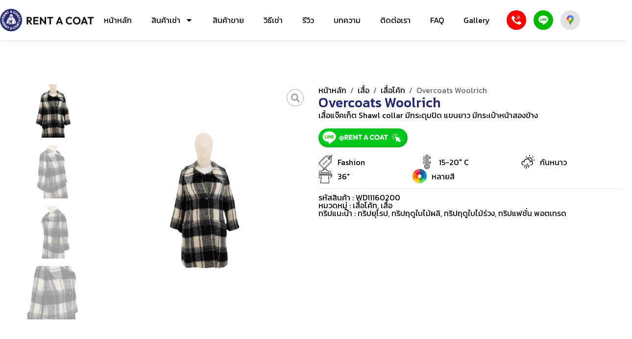

--- FILE ---
content_type: text/html; charset=UTF-8
request_url: https://www.rentacoat.com/product/woolrich/
body_size: 49890
content:
<!doctype html>
<html lang="th" prefix="og: https://ogp.me/ns#">
<head>
<meta charset="UTF-8">
<meta name="viewport" content="width=device-width, initial-scale=1">
<link rel="profile" href="https://gmpg.org/xfn/11">
<script data-cfasync="false" data-no-defer="1" data-no-minify="1" data-no-optimize="1">var ewww_webp_supported=!1;function check_webp_feature(A,e){var w;e=void 0!==e?e:function(){},ewww_webp_supported?e(ewww_webp_supported):((w=new Image).onload=function(){ewww_webp_supported=0<w.width&&0<w.height,e&&e(ewww_webp_supported)},w.onerror=function(){e&&e(!1)},w.src="data:image/webp;base64,"+{alpha:"UklGRkoAAABXRUJQVlA4WAoAAAAQAAAAAAAAAAAAQUxQSAwAAAARBxAR/Q9ERP8DAABWUDggGAAAABQBAJ0BKgEAAQAAAP4AAA3AAP7mtQAAAA=="}[A])}check_webp_feature("alpha");</script><script data-cfasync="false" data-no-defer="1" data-no-minify="1" data-no-optimize="1">var Arrive=function(c,w){"use strict";if(c.MutationObserver&&"undefined"!=typeof HTMLElement){var r,a=0,u=(r=HTMLElement.prototype.matches||HTMLElement.prototype.webkitMatchesSelector||HTMLElement.prototype.mozMatchesSelector||HTMLElement.prototype.msMatchesSelector,{matchesSelector:function(e,t){return e instanceof HTMLElement&&r.call(e,t)},addMethod:function(e,t,r){var a=e[t];e[t]=function(){return r.length==arguments.length?r.apply(this,arguments):"function"==typeof a?a.apply(this,arguments):void 0}},callCallbacks:function(e,t){t&&t.options.onceOnly&&1==t.firedElems.length&&(e=[e[0]]);for(var r,a=0;r=e[a];a++)r&&r.callback&&r.callback.call(r.elem,r.elem);t&&t.options.onceOnly&&1==t.firedElems.length&&t.me.unbindEventWithSelectorAndCallback.call(t.target,t.selector,t.callback)},checkChildNodesRecursively:function(e,t,r,a){for(var i,n=0;i=e[n];n++)r(i,t,a)&&a.push({callback:t.callback,elem:i}),0<i.childNodes.length&&u.checkChildNodesRecursively(i.childNodes,t,r,a)},mergeArrays:function(e,t){var r,a={};for(r in e)e.hasOwnProperty(r)&&(a[r]=e[r]);for(r in t)t.hasOwnProperty(r)&&(a[r]=t[r]);return a},toElementsArray:function(e){return e=void 0!==e&&("number"!=typeof e.length||e===c)?[e]:e}}),e=(l.prototype.addEvent=function(e,t,r,a){a={target:e,selector:t,options:r,callback:a,firedElems:[]};return this._beforeAdding&&this._beforeAdding(a),this._eventsBucket.push(a),a},l.prototype.removeEvent=function(e){for(var t,r=this._eventsBucket.length-1;t=this._eventsBucket[r];r--)e(t)&&(this._beforeRemoving&&this._beforeRemoving(t),(t=this._eventsBucket.splice(r,1))&&t.length&&(t[0].callback=null))},l.prototype.beforeAdding=function(e){this._beforeAdding=e},l.prototype.beforeRemoving=function(e){this._beforeRemoving=e},l),t=function(i,n){var o=new e,l=this,s={fireOnAttributesModification:!1};return o.beforeAdding(function(t){var e=t.target;e!==c.document&&e!==c||(e=document.getElementsByTagName("html")[0]);var r=new MutationObserver(function(e){n.call(this,e,t)}),a=i(t.options);r.observe(e,a),t.observer=r,t.me=l}),o.beforeRemoving(function(e){e.observer.disconnect()}),this.bindEvent=function(e,t,r){t=u.mergeArrays(s,t);for(var a=u.toElementsArray(this),i=0;i<a.length;i++)o.addEvent(a[i],e,t,r)},this.unbindEvent=function(){var r=u.toElementsArray(this);o.removeEvent(function(e){for(var t=0;t<r.length;t++)if(this===w||e.target===r[t])return!0;return!1})},this.unbindEventWithSelectorOrCallback=function(r){var a=u.toElementsArray(this),i=r,e="function"==typeof r?function(e){for(var t=0;t<a.length;t++)if((this===w||e.target===a[t])&&e.callback===i)return!0;return!1}:function(e){for(var t=0;t<a.length;t++)if((this===w||e.target===a[t])&&e.selector===r)return!0;return!1};o.removeEvent(e)},this.unbindEventWithSelectorAndCallback=function(r,a){var i=u.toElementsArray(this);o.removeEvent(function(e){for(var t=0;t<i.length;t++)if((this===w||e.target===i[t])&&e.selector===r&&e.callback===a)return!0;return!1})},this},i=new function(){var s={fireOnAttributesModification:!1,onceOnly:!1,existing:!1};function n(e,t,r){return!(!u.matchesSelector(e,t.selector)||(e._id===w&&(e._id=a++),-1!=t.firedElems.indexOf(e._id)))&&(t.firedElems.push(e._id),!0)}var c=(i=new t(function(e){var t={attributes:!1,childList:!0,subtree:!0};return e.fireOnAttributesModification&&(t.attributes=!0),t},function(e,i){e.forEach(function(e){var t=e.addedNodes,r=e.target,a=[];null!==t&&0<t.length?u.checkChildNodesRecursively(t,i,n,a):"attributes"===e.type&&n(r,i)&&a.push({callback:i.callback,elem:r}),u.callCallbacks(a,i)})})).bindEvent;return i.bindEvent=function(e,t,r){t=void 0===r?(r=t,s):u.mergeArrays(s,t);var a=u.toElementsArray(this);if(t.existing){for(var i=[],n=0;n<a.length;n++)for(var o=a[n].querySelectorAll(e),l=0;l<o.length;l++)i.push({callback:r,elem:o[l]});if(t.onceOnly&&i.length)return r.call(i[0].elem,i[0].elem);setTimeout(u.callCallbacks,1,i)}c.call(this,e,t,r)},i},o=new function(){var a={};function i(e,t){return u.matchesSelector(e,t.selector)}var n=(o=new t(function(){return{childList:!0,subtree:!0}},function(e,r){e.forEach(function(e){var t=e.removedNodes,e=[];null!==t&&0<t.length&&u.checkChildNodesRecursively(t,r,i,e),u.callCallbacks(e,r)})})).bindEvent;return o.bindEvent=function(e,t,r){t=void 0===r?(r=t,a):u.mergeArrays(a,t),n.call(this,e,t,r)},o};d(HTMLElement.prototype),d(NodeList.prototype),d(HTMLCollection.prototype),d(HTMLDocument.prototype),d(Window.prototype);var n={};return s(i,n,"unbindAllArrive"),s(o,n,"unbindAllLeave"),n}function l(){this._eventsBucket=[],this._beforeAdding=null,this._beforeRemoving=null}function s(e,t,r){u.addMethod(t,r,e.unbindEvent),u.addMethod(t,r,e.unbindEventWithSelectorOrCallback),u.addMethod(t,r,e.unbindEventWithSelectorAndCallback)}function d(e){e.arrive=i.bindEvent,s(i,e,"unbindArrive"),e.leave=o.bindEvent,s(o,e,"unbindLeave")}}(window,void 0),ewww_webp_supported=!1;function check_webp_feature(e,t){var r;ewww_webp_supported?t(ewww_webp_supported):((r=new Image).onload=function(){ewww_webp_supported=0<r.width&&0<r.height,t(ewww_webp_supported)},r.onerror=function(){t(!1)},r.src="data:image/webp;base64,"+{alpha:"UklGRkoAAABXRUJQVlA4WAoAAAAQAAAAAAAAAAAAQUxQSAwAAAARBxAR/Q9ERP8DAABWUDggGAAAABQBAJ0BKgEAAQAAAP4AAA3AAP7mtQAAAA==",animation:"UklGRlIAAABXRUJQVlA4WAoAAAASAAAAAAAAAAAAQU5JTQYAAAD/////AABBTk1GJgAAAAAAAAAAAAAAAAAAAGQAAABWUDhMDQAAAC8AAAAQBxAREYiI/gcA"}[e])}function ewwwLoadImages(e){if(e){for(var t=document.querySelectorAll(".batch-image img, .image-wrapper a, .ngg-pro-masonry-item a, .ngg-galleria-offscreen-seo-wrapper a"),r=0,a=t.length;r<a;r++)ewwwAttr(t[r],"data-src",t[r].getAttribute("data-webp")),ewwwAttr(t[r],"data-thumbnail",t[r].getAttribute("data-webp-thumbnail"));for(var i=document.querySelectorAll("div.woocommerce-product-gallery__image"),r=0,a=i.length;r<a;r++)ewwwAttr(i[r],"data-thumb",i[r].getAttribute("data-webp-thumb"))}for(var n=document.querySelectorAll("video"),r=0,a=n.length;r<a;r++)ewwwAttr(n[r],"poster",e?n[r].getAttribute("data-poster-webp"):n[r].getAttribute("data-poster-image"));for(var o,l=document.querySelectorAll("img.ewww_webp_lazy_load"),r=0,a=l.length;r<a;r++)e&&(ewwwAttr(l[r],"data-lazy-srcset",l[r].getAttribute("data-lazy-srcset-webp")),ewwwAttr(l[r],"data-srcset",l[r].getAttribute("data-srcset-webp")),ewwwAttr(l[r],"data-lazy-src",l[r].getAttribute("data-lazy-src-webp")),ewwwAttr(l[r],"data-src",l[r].getAttribute("data-src-webp")),ewwwAttr(l[r],"data-orig-file",l[r].getAttribute("data-webp-orig-file")),ewwwAttr(l[r],"data-medium-file",l[r].getAttribute("data-webp-medium-file")),ewwwAttr(l[r],"data-large-file",l[r].getAttribute("data-webp-large-file")),null!=(o=l[r].getAttribute("srcset"))&&!1!==o&&o.includes("R0lGOD")&&ewwwAttr(l[r],"src",l[r].getAttribute("data-lazy-src-webp"))),l[r].className=l[r].className.replace(/\bewww_webp_lazy_load\b/,"");for(var s=document.querySelectorAll(".ewww_webp"),r=0,a=s.length;r<a;r++)e?(ewwwAttr(s[r],"srcset",s[r].getAttribute("data-srcset-webp")),ewwwAttr(s[r],"src",s[r].getAttribute("data-src-webp")),ewwwAttr(s[r],"data-orig-file",s[r].getAttribute("data-webp-orig-file")),ewwwAttr(s[r],"data-medium-file",s[r].getAttribute("data-webp-medium-file")),ewwwAttr(s[r],"data-large-file",s[r].getAttribute("data-webp-large-file")),ewwwAttr(s[r],"data-large_image",s[r].getAttribute("data-webp-large_image")),ewwwAttr(s[r],"data-src",s[r].getAttribute("data-webp-src"))):(ewwwAttr(s[r],"srcset",s[r].getAttribute("data-srcset-img")),ewwwAttr(s[r],"src",s[r].getAttribute("data-src-img"))),s[r].className=s[r].className.replace(/\bewww_webp\b/,"ewww_webp_loaded");window.jQuery&&jQuery.fn.isotope&&jQuery.fn.imagesLoaded&&(jQuery(".fusion-posts-container-infinite").imagesLoaded(function(){jQuery(".fusion-posts-container-infinite").hasClass("isotope")&&jQuery(".fusion-posts-container-infinite").isotope()}),jQuery(".fusion-portfolio:not(.fusion-recent-works) .fusion-portfolio-wrapper").imagesLoaded(function(){jQuery(".fusion-portfolio:not(.fusion-recent-works) .fusion-portfolio-wrapper").isotope()}))}function ewwwWebPInit(e){ewwwLoadImages(e),ewwwNggLoadGalleries(e),document.arrive(".ewww_webp",function(){ewwwLoadImages(e)}),document.arrive(".ewww_webp_lazy_load",function(){ewwwLoadImages(e)}),document.arrive("videos",function(){ewwwLoadImages(e)}),"loading"==document.readyState?document.addEventListener("DOMContentLoaded",ewwwJSONParserInit):("undefined"!=typeof galleries&&ewwwNggParseGalleries(e),ewwwWooParseVariations(e))}function ewwwAttr(e,t,r){null!=r&&!1!==r&&e.setAttribute(t,r)}function ewwwJSONParserInit(){"undefined"!=typeof galleries&&check_webp_feature("alpha",ewwwNggParseGalleries),check_webp_feature("alpha",ewwwWooParseVariations)}function ewwwWooParseVariations(e){if(e)for(var t=document.querySelectorAll("form.variations_form"),r=0,a=t.length;r<a;r++){var i=t[r].getAttribute("data-product_variations"),n=!1;try{for(var o in i=JSON.parse(i))void 0!==i[o]&&void 0!==i[o].image&&(void 0!==i[o].image.src_webp&&(i[o].image.src=i[o].image.src_webp,n=!0),void 0!==i[o].image.srcset_webp&&(i[o].image.srcset=i[o].image.srcset_webp,n=!0),void 0!==i[o].image.full_src_webp&&(i[o].image.full_src=i[o].image.full_src_webp,n=!0),void 0!==i[o].image.gallery_thumbnail_src_webp&&(i[o].image.gallery_thumbnail_src=i[o].image.gallery_thumbnail_src_webp,n=!0),void 0!==i[o].image.thumb_src_webp&&(i[o].image.thumb_src=i[o].image.thumb_src_webp,n=!0));n&&ewwwAttr(t[r],"data-product_variations",JSON.stringify(i))}catch(e){}}}function ewwwNggParseGalleries(e){if(e)for(var t in galleries){var r=galleries[t];galleries[t].images_list=ewwwNggParseImageList(r.images_list)}}function ewwwNggLoadGalleries(e){e&&document.addEventListener("ngg.galleria.themeadded",function(e,t){window.ngg_galleria._create_backup=window.ngg_galleria.create,window.ngg_galleria.create=function(e,t){var r=$(e).data("id");return galleries["gallery_"+r].images_list=ewwwNggParseImageList(galleries["gallery_"+r].images_list),window.ngg_galleria._create_backup(e,t)}})}function ewwwNggParseImageList(e){for(var t in e){var r=e[t];if(void 0!==r["image-webp"]&&(e[t].image=r["image-webp"],delete e[t]["image-webp"]),void 0!==r["thumb-webp"]&&(e[t].thumb=r["thumb-webp"],delete e[t]["thumb-webp"]),void 0!==r.full_image_webp&&(e[t].full_image=r.full_image_webp,delete e[t].full_image_webp),void 0!==r.srcsets)for(var a in r.srcsets)nggSrcset=r.srcsets[a],void 0!==r.srcsets[a+"-webp"]&&(e[t].srcsets[a]=r.srcsets[a+"-webp"],delete e[t].srcsets[a+"-webp"]);if(void 0!==r.full_srcsets)for(var i in r.full_srcsets)nggFSrcset=r.full_srcsets[i],void 0!==r.full_srcsets[i+"-webp"]&&(e[t].full_srcsets[i]=r.full_srcsets[i+"-webp"],delete e[t].full_srcsets[i+"-webp"])}return e}check_webp_feature("alpha",ewwwWebPInit);</script>	<style>img:is([sizes="auto" i], [sizes^="auto," i]) { contain-intrinsic-size: 3000px 1500px }</style>
<!-- Google Tag Manager for WordPress by gtm4wp.com -->
<script data-cfasync="false" data-pagespeed-no-defer>
var gtm4wp_datalayer_name = "dataLayer";
var dataLayer = dataLayer || [];
</script>
<!-- End Google Tag Manager for WordPress by gtm4wp.com -->
<!-- Search Engine Optimization by Rank Math - https://rankmath.com/ -->
<title>Overcoats Woolrich - Rent A Coat</title>
<meta name="description" content="เสื้อแจ๊คเก็ต Shawl collar มีกระดุมปิด แขนยาว มีกระเป๋าหน้าสองข้าง"/>
<meta name="robots" content="follow, index, max-snippet:-1, max-video-preview:-1, max-image-preview:large"/>
<link rel="canonical" href="https://www.rentacoat.com/product/woolrich/" />
<meta property="og:locale" content="th_TH" />
<meta property="og:type" content="product" />
<meta property="og:title" content="Overcoats Woolrich - Rent A Coat" />
<meta property="og:description" content="เสื้อแจ๊คเก็ต Shawl collar มีกระดุมปิด แขนยาว มีกระเป๋าหน้าสองข้าง" />
<meta property="og:url" content="https://www.rentacoat.com/product/woolrich/" />
<meta property="og:site_name" content="rentacoat.com" />
<meta property="og:updated_time" content="2025-08-29T18:19:24+07:00" />
<meta property="og:image" content="https://www.rentacoat.com/wp-content/uploads/2023/10/WD11160200-1.png" />
<meta property="og:image:secure_url" content="https://www.rentacoat.com/wp-content/uploads/2023/10/WD11160200-1.png" />
<meta property="og:image:width" content="800" />
<meta property="og:image:height" content="1200" />
<meta property="og:image:alt" content="Overcoats Woolrich" />
<meta property="og:image:type" content="image/png" />
<meta property="product:availability" content="instock" />
<meta name="twitter:card" content="summary_large_image" />
<meta name="twitter:title" content="Overcoats Woolrich - Rent A Coat" />
<meta name="twitter:description" content="เสื้อแจ๊คเก็ต Shawl collar มีกระดุมปิด แขนยาว มีกระเป๋าหน้าสองข้าง" />
<meta name="twitter:image" content="https://www.rentacoat.com/wp-content/uploads/2023/10/WD11160200-1.png" />
<meta name="twitter:label1" content="Price" />
<meta name="twitter:data1" content="&#3647;0.00" />
<meta name="twitter:label2" content="Availability" />
<meta name="twitter:data2" content="1 in stock" />
<script type="application/ld+json" class="rank-math-schema">{"@context":"https://schema.org","@graph":[{"@type":"Organization","@id":"https://www.rentacoat.com/#organization","name":"rentacoat.com","logo":{"@type":"ImageObject","@id":"https://www.rentacoat.com/#logo","url":"https://www.rentacoat.com/wp-content/uploads/2022/12/Logo-Rent-a-coat-150x150.png","contentUrl":"https://www.rentacoat.com/wp-content/uploads/2022/12/Logo-Rent-a-coat-150x150.png","caption":"rentacoat.com","inLanguage":"th"}},{"@type":"WebSite","@id":"https://www.rentacoat.com/#website","url":"https://www.rentacoat.com","name":"rentacoat.com","publisher":{"@id":"https://www.rentacoat.com/#organization"},"inLanguage":"th"},{"@type":"ImageObject","@id":"https://www.rentacoat.com/wp-content/uploads/2023/10/WD11160200-1.png","url":"https://www.rentacoat.com/wp-content/uploads/2023/10/WD11160200-1.png","width":"800","height":"1200","inLanguage":"th"},{"@type":"BreadcrumbList","@id":"https://www.rentacoat.com/product/woolrich/#breadcrumb","itemListElement":[{"@type":"ListItem","position":"1","item":{"@id":"https://www.rentacoat.com","name":"\u0e2b\u0e19\u0e49\u0e32\u0e2b\u0e25\u0e31\u0e01"}},{"@type":"ListItem","position":"2","item":{"@id":"https://www.rentacoat.com/product-category/shirt/","name":"\u0e40\u0e2a\u0e37\u0e49\u0e2d"}},{"@type":"ListItem","position":"3","item":{"@id":"https://www.rentacoat.com/product-category/shirt/%e0%b9%80%e0%b8%aa%e0%b8%b7%e0%b9%89%e0%b8%ad%e0%b9%82%e0%b8%84%e0%b9%89%e0%b8%97/","name":"\u0e40\u0e2a\u0e37\u0e49\u0e2d\u0e42\u0e04\u0e49\u0e17"}},{"@type":"ListItem","position":"4","item":{"@id":"https://www.rentacoat.com/product/woolrich/","name":"Overcoats Woolrich"}}]},{"@type":"ItemPage","@id":"https://www.rentacoat.com/product/woolrich/#webpage","url":"https://www.rentacoat.com/product/woolrich/","name":"Overcoats Woolrich - Rent A Coat","datePublished":"2023-10-31T11:44:41+07:00","dateModified":"2025-08-29T18:19:24+07:00","isPartOf":{"@id":"https://www.rentacoat.com/#website"},"primaryImageOfPage":{"@id":"https://www.rentacoat.com/wp-content/uploads/2023/10/WD11160200-1.png"},"inLanguage":"th","breadcrumb":{"@id":"https://www.rentacoat.com/product/woolrich/#breadcrumb"}},{"@type":"Product","name":"Overcoats Woolrich - Rent A Coat","description":"\u0e40\u0e2a\u0e37\u0e49\u0e2d\u0e41\u0e08\u0e4a\u0e04\u0e40\u0e01\u0e47\u0e15 Shawl collar \u0e21\u0e35\u0e01\u0e23\u0e30\u0e14\u0e38\u0e21\u0e1b\u0e34\u0e14 \u0e41\u0e02\u0e19\u0e22\u0e32\u0e27 \u0e21\u0e35\u0e01\u0e23\u0e30\u0e40\u0e1b\u0e4b\u0e32\u0e2b\u0e19\u0e49\u0e32\u0e2a\u0e2d\u0e07\u0e02\u0e49\u0e32\u0e07","sku":"WD11160200","category":"\u0e40\u0e2a\u0e37\u0e49\u0e2d &gt; \u0e40\u0e2a\u0e37\u0e49\u0e2d\u0e42\u0e04\u0e49\u0e17","mainEntityOfPage":{"@id":"https://www.rentacoat.com/product/woolrich/#webpage"},"image":[{"@type":"ImageObject","url":"https://www.rentacoat.com/wp-content/uploads/2023/10/WD11160200-1.png","height":"1200","width":"800"},{"@type":"ImageObject","url":"https://www.rentacoat.com/wp-content/uploads/2023/10/WD11160200-2.png","height":"1200","width":"800"},{"@type":"ImageObject","url":"https://www.rentacoat.com/wp-content/uploads/2023/10/WD11160200-3.png","height":"1200","width":"800"},{"@type":"ImageObject","url":"https://www.rentacoat.com/wp-content/uploads/2023/10/WD11160200-4.png","height":"1200","width":"800"},{"@type":"ImageObject","url":"https://www.rentacoat.com/wp-content/uploads/2023/10/WD11160200-5.png","height":"1200","width":"800"},{"@type":"ImageObject","url":"https://www.rentacoat.com/wp-content/uploads/2023/10/WD11160200-6.png","height":"1200","width":"800"},{"@type":"ImageObject","url":"https://www.rentacoat.com/wp-content/uploads/2023/10/WD11160200-7.png","height":"1200","width":"800"}],"color":"\u0e2b\u0e25\u0e32\u0e22\u0e2a\u0e35","additionalProperty":[{"@type":"PropertyValue","name":"pa_brand","value":"Fashion"},{"@type":"PropertyValue","name":"pa_chest-size","value":"36\""},{"@type":"PropertyValue","name":"pa_country","value":"\u0e17\u0e23\u0e34\u0e1b\u0e22\u0e38\u0e42\u0e23\u0e1b, \u0e17\u0e23\u0e34\u0e1b\u0e24\u0e14\u0e39\u0e43\u0e1a\u0e44\u0e21\u0e49\u0e1c\u0e25\u0e34, \u0e17\u0e23\u0e34\u0e1b\u0e24\u0e14\u0e39\u0e43\u0e1a\u0e44\u0e21\u0e49\u0e23\u0e48\u0e27\u0e07, \u0e17\u0e23\u0e34\u0e1b\u0e41\u0e1f\u0e0a\u0e31\u0e48\u0e19 \u0e1e\u0e2d\u0e15\u0e40\u0e17\u0e23\u0e14"},{"@type":"PropertyValue","name":"pa_functions","value":"\u0e01\u0e31\u0e19\u0e2b\u0e19\u0e32\u0e27"},{"@type":"PropertyValue","name":"pa_sex","value":"\u0e1c\u0e39\u0e49\u0e2b\u0e0d\u0e34\u0e07"},{"@type":"PropertyValue","name":"pa_temperature","value":"15-20\u00b0 C"}],"@id":"https://www.rentacoat.com/product/woolrich/#richSnippet"}]}</script>
<!-- /Rank Math WordPress SEO plugin -->
<link rel="alternate" type="application/rss+xml" title="Rent A Coat &raquo; ฟีด" href="https://www.rentacoat.com/feed/" />
<link rel="alternate" type="application/rss+xml" title="Rent A Coat &raquo; ฟีดความเห็น" href="https://www.rentacoat.com/comments/feed/" />
<link rel="alternate" type="application/rss+xml" title="Rent A Coat &raquo; Overcoats Woolrich ฟีดความเห็น" href="https://www.rentacoat.com/product/woolrich/feed/" />
<script>
window._wpemojiSettings = {"baseUrl":"https:\/\/s.w.org\/images\/core\/emoji\/15.1.0\/72x72\/","ext":".png","svgUrl":"https:\/\/s.w.org\/images\/core\/emoji\/15.1.0\/svg\/","svgExt":".svg","source":{"concatemoji":"https:\/\/www.rentacoat.com\/wp-includes\/js\/wp-emoji-release.min.js?ver=6.8.1"}};
/*! This file is auto-generated */
!function(i,n){var o,s,e;function c(e){try{var t={supportTests:e,timestamp:(new Date).valueOf()};sessionStorage.setItem(o,JSON.stringify(t))}catch(e){}}function p(e,t,n){e.clearRect(0,0,e.canvas.width,e.canvas.height),e.fillText(t,0,0);var t=new Uint32Array(e.getImageData(0,0,e.canvas.width,e.canvas.height).data),r=(e.clearRect(0,0,e.canvas.width,e.canvas.height),e.fillText(n,0,0),new Uint32Array(e.getImageData(0,0,e.canvas.width,e.canvas.height).data));return t.every(function(e,t){return e===r[t]})}function u(e,t,n){switch(t){case"flag":return n(e,"\ud83c\udff3\ufe0f\u200d\u26a7\ufe0f","\ud83c\udff3\ufe0f\u200b\u26a7\ufe0f")?!1:!n(e,"\ud83c\uddfa\ud83c\uddf3","\ud83c\uddfa\u200b\ud83c\uddf3")&&!n(e,"\ud83c\udff4\udb40\udc67\udb40\udc62\udb40\udc65\udb40\udc6e\udb40\udc67\udb40\udc7f","\ud83c\udff4\u200b\udb40\udc67\u200b\udb40\udc62\u200b\udb40\udc65\u200b\udb40\udc6e\u200b\udb40\udc67\u200b\udb40\udc7f");case"emoji":return!n(e,"\ud83d\udc26\u200d\ud83d\udd25","\ud83d\udc26\u200b\ud83d\udd25")}return!1}function f(e,t,n){var r="undefined"!=typeof WorkerGlobalScope&&self instanceof WorkerGlobalScope?new OffscreenCanvas(300,150):i.createElement("canvas"),a=r.getContext("2d",{willReadFrequently:!0}),o=(a.textBaseline="top",a.font="600 32px Arial",{});return e.forEach(function(e){o[e]=t(a,e,n)}),o}function t(e){var t=i.createElement("script");t.src=e,t.defer=!0,i.head.appendChild(t)}"undefined"!=typeof Promise&&(o="wpEmojiSettingsSupports",s=["flag","emoji"],n.supports={everything:!0,everythingExceptFlag:!0},e=new Promise(function(e){i.addEventListener("DOMContentLoaded",e,{once:!0})}),new Promise(function(t){var n=function(){try{var e=JSON.parse(sessionStorage.getItem(o));if("object"==typeof e&&"number"==typeof e.timestamp&&(new Date).valueOf()<e.timestamp+604800&&"object"==typeof e.supportTests)return e.supportTests}catch(e){}return null}();if(!n){if("undefined"!=typeof Worker&&"undefined"!=typeof OffscreenCanvas&&"undefined"!=typeof URL&&URL.createObjectURL&&"undefined"!=typeof Blob)try{var e="postMessage("+f.toString()+"("+[JSON.stringify(s),u.toString(),p.toString()].join(",")+"));",r=new Blob([e],{type:"text/javascript"}),a=new Worker(URL.createObjectURL(r),{name:"wpTestEmojiSupports"});return void(a.onmessage=function(e){c(n=e.data),a.terminate(),t(n)})}catch(e){}c(n=f(s,u,p))}t(n)}).then(function(e){for(var t in e)n.supports[t]=e[t],n.supports.everything=n.supports.everything&&n.supports[t],"flag"!==t&&(n.supports.everythingExceptFlag=n.supports.everythingExceptFlag&&n.supports[t]);n.supports.everythingExceptFlag=n.supports.everythingExceptFlag&&!n.supports.flag,n.DOMReady=!1,n.readyCallback=function(){n.DOMReady=!0}}).then(function(){return e}).then(function(){var e;n.supports.everything||(n.readyCallback(),(e=n.source||{}).concatemoji?t(e.concatemoji):e.wpemoji&&e.twemoji&&(t(e.twemoji),t(e.wpemoji)))}))}((window,document),window._wpemojiSettings);
</script>
<style id='wp-emoji-styles-inline-css'>
img.wp-smiley, img.emoji {
display: inline !important;
border: none !important;
box-shadow: none !important;
height: 1em !important;
width: 1em !important;
margin: 0 0.07em !important;
vertical-align: -0.1em !important;
background: none !important;
padding: 0 !important;
}
</style>
<!-- <link rel='stylesheet' id='wp-block-library-css' href='https://www.rentacoat.com/wp-includes/css/dist/block-library/style.min.css?ver=6.8.1' media='all' /> -->
<link rel="stylesheet" type="text/css" href="//www.rentacoat.com/wp-content/cache/wpfc-minified/7cao51jg/640dk.css" media="all"/>
<style id='classic-theme-styles-inline-css'>
/*! This file is auto-generated */
.wp-block-button__link{color:#fff;background-color:#32373c;border-radius:9999px;box-shadow:none;text-decoration:none;padding:calc(.667em + 2px) calc(1.333em + 2px);font-size:1.125em}.wp-block-file__button{background:#32373c;color:#fff;text-decoration:none}
</style>
<style id='rank-math-toc-block-style-inline-css'>
.wp-block-rank-math-toc-block nav ol{counter-reset:item}.wp-block-rank-math-toc-block nav ol li{display:block}.wp-block-rank-math-toc-block nav ol li:before{content:counters(item, ".") ". ";counter-increment:item}
</style>
<!-- <link rel='stylesheet' id='jet-engine-frontend-css' href='https://www.rentacoat.com/wp-content/plugins/jet-engine/assets/css/frontend.css?ver=3.4.3' media='all' /> -->
<link rel="stylesheet" type="text/css" href="//www.rentacoat.com/wp-content/cache/wpfc-minified/g3wudait/640dk.css" media="all"/>
<style id='global-styles-inline-css'>
:root{--wp--preset--aspect-ratio--square: 1;--wp--preset--aspect-ratio--4-3: 4/3;--wp--preset--aspect-ratio--3-4: 3/4;--wp--preset--aspect-ratio--3-2: 3/2;--wp--preset--aspect-ratio--2-3: 2/3;--wp--preset--aspect-ratio--16-9: 16/9;--wp--preset--aspect-ratio--9-16: 9/16;--wp--preset--color--black: #000000;--wp--preset--color--cyan-bluish-gray: #abb8c3;--wp--preset--color--white: #ffffff;--wp--preset--color--pale-pink: #f78da7;--wp--preset--color--vivid-red: #cf2e2e;--wp--preset--color--luminous-vivid-orange: #ff6900;--wp--preset--color--luminous-vivid-amber: #fcb900;--wp--preset--color--light-green-cyan: #7bdcb5;--wp--preset--color--vivid-green-cyan: #00d084;--wp--preset--color--pale-cyan-blue: #8ed1fc;--wp--preset--color--vivid-cyan-blue: #0693e3;--wp--preset--color--vivid-purple: #9b51e0;--wp--preset--gradient--vivid-cyan-blue-to-vivid-purple: linear-gradient(135deg,rgba(6,147,227,1) 0%,rgb(155,81,224) 100%);--wp--preset--gradient--light-green-cyan-to-vivid-green-cyan: linear-gradient(135deg,rgb(122,220,180) 0%,rgb(0,208,130) 100%);--wp--preset--gradient--luminous-vivid-amber-to-luminous-vivid-orange: linear-gradient(135deg,rgba(252,185,0,1) 0%,rgba(255,105,0,1) 100%);--wp--preset--gradient--luminous-vivid-orange-to-vivid-red: linear-gradient(135deg,rgba(255,105,0,1) 0%,rgb(207,46,46) 100%);--wp--preset--gradient--very-light-gray-to-cyan-bluish-gray: linear-gradient(135deg,rgb(238,238,238) 0%,rgb(169,184,195) 100%);--wp--preset--gradient--cool-to-warm-spectrum: linear-gradient(135deg,rgb(74,234,220) 0%,rgb(151,120,209) 20%,rgb(207,42,186) 40%,rgb(238,44,130) 60%,rgb(251,105,98) 80%,rgb(254,248,76) 100%);--wp--preset--gradient--blush-light-purple: linear-gradient(135deg,rgb(255,206,236) 0%,rgb(152,150,240) 100%);--wp--preset--gradient--blush-bordeaux: linear-gradient(135deg,rgb(254,205,165) 0%,rgb(254,45,45) 50%,rgb(107,0,62) 100%);--wp--preset--gradient--luminous-dusk: linear-gradient(135deg,rgb(255,203,112) 0%,rgb(199,81,192) 50%,rgb(65,88,208) 100%);--wp--preset--gradient--pale-ocean: linear-gradient(135deg,rgb(255,245,203) 0%,rgb(182,227,212) 50%,rgb(51,167,181) 100%);--wp--preset--gradient--electric-grass: linear-gradient(135deg,rgb(202,248,128) 0%,rgb(113,206,126) 100%);--wp--preset--gradient--midnight: linear-gradient(135deg,rgb(2,3,129) 0%,rgb(40,116,252) 100%);--wp--preset--font-size--small: 13px;--wp--preset--font-size--medium: 20px;--wp--preset--font-size--large: 36px;--wp--preset--font-size--x-large: 42px;--wp--preset--spacing--20: 0.44rem;--wp--preset--spacing--30: 0.67rem;--wp--preset--spacing--40: 1rem;--wp--preset--spacing--50: 1.5rem;--wp--preset--spacing--60: 2.25rem;--wp--preset--spacing--70: 3.38rem;--wp--preset--spacing--80: 5.06rem;--wp--preset--shadow--natural: 6px 6px 9px rgba(0, 0, 0, 0.2);--wp--preset--shadow--deep: 12px 12px 50px rgba(0, 0, 0, 0.4);--wp--preset--shadow--sharp: 6px 6px 0px rgba(0, 0, 0, 0.2);--wp--preset--shadow--outlined: 6px 6px 0px -3px rgba(255, 255, 255, 1), 6px 6px rgba(0, 0, 0, 1);--wp--preset--shadow--crisp: 6px 6px 0px rgba(0, 0, 0, 1);}:where(.is-layout-flex){gap: 0.5em;}:where(.is-layout-grid){gap: 0.5em;}body .is-layout-flex{display: flex;}.is-layout-flex{flex-wrap: wrap;align-items: center;}.is-layout-flex > :is(*, div){margin: 0;}body .is-layout-grid{display: grid;}.is-layout-grid > :is(*, div){margin: 0;}:where(.wp-block-columns.is-layout-flex){gap: 2em;}:where(.wp-block-columns.is-layout-grid){gap: 2em;}:where(.wp-block-post-template.is-layout-flex){gap: 1.25em;}:where(.wp-block-post-template.is-layout-grid){gap: 1.25em;}.has-black-color{color: var(--wp--preset--color--black) !important;}.has-cyan-bluish-gray-color{color: var(--wp--preset--color--cyan-bluish-gray) !important;}.has-white-color{color: var(--wp--preset--color--white) !important;}.has-pale-pink-color{color: var(--wp--preset--color--pale-pink) !important;}.has-vivid-red-color{color: var(--wp--preset--color--vivid-red) !important;}.has-luminous-vivid-orange-color{color: var(--wp--preset--color--luminous-vivid-orange) !important;}.has-luminous-vivid-amber-color{color: var(--wp--preset--color--luminous-vivid-amber) !important;}.has-light-green-cyan-color{color: var(--wp--preset--color--light-green-cyan) !important;}.has-vivid-green-cyan-color{color: var(--wp--preset--color--vivid-green-cyan) !important;}.has-pale-cyan-blue-color{color: var(--wp--preset--color--pale-cyan-blue) !important;}.has-vivid-cyan-blue-color{color: var(--wp--preset--color--vivid-cyan-blue) !important;}.has-vivid-purple-color{color: var(--wp--preset--color--vivid-purple) !important;}.has-black-background-color{background-color: var(--wp--preset--color--black) !important;}.has-cyan-bluish-gray-background-color{background-color: var(--wp--preset--color--cyan-bluish-gray) !important;}.has-white-background-color{background-color: var(--wp--preset--color--white) !important;}.has-pale-pink-background-color{background-color: var(--wp--preset--color--pale-pink) !important;}.has-vivid-red-background-color{background-color: var(--wp--preset--color--vivid-red) !important;}.has-luminous-vivid-orange-background-color{background-color: var(--wp--preset--color--luminous-vivid-orange) !important;}.has-luminous-vivid-amber-background-color{background-color: var(--wp--preset--color--luminous-vivid-amber) !important;}.has-light-green-cyan-background-color{background-color: var(--wp--preset--color--light-green-cyan) !important;}.has-vivid-green-cyan-background-color{background-color: var(--wp--preset--color--vivid-green-cyan) !important;}.has-pale-cyan-blue-background-color{background-color: var(--wp--preset--color--pale-cyan-blue) !important;}.has-vivid-cyan-blue-background-color{background-color: var(--wp--preset--color--vivid-cyan-blue) !important;}.has-vivid-purple-background-color{background-color: var(--wp--preset--color--vivid-purple) !important;}.has-black-border-color{border-color: var(--wp--preset--color--black) !important;}.has-cyan-bluish-gray-border-color{border-color: var(--wp--preset--color--cyan-bluish-gray) !important;}.has-white-border-color{border-color: var(--wp--preset--color--white) !important;}.has-pale-pink-border-color{border-color: var(--wp--preset--color--pale-pink) !important;}.has-vivid-red-border-color{border-color: var(--wp--preset--color--vivid-red) !important;}.has-luminous-vivid-orange-border-color{border-color: var(--wp--preset--color--luminous-vivid-orange) !important;}.has-luminous-vivid-amber-border-color{border-color: var(--wp--preset--color--luminous-vivid-amber) !important;}.has-light-green-cyan-border-color{border-color: var(--wp--preset--color--light-green-cyan) !important;}.has-vivid-green-cyan-border-color{border-color: var(--wp--preset--color--vivid-green-cyan) !important;}.has-pale-cyan-blue-border-color{border-color: var(--wp--preset--color--pale-cyan-blue) !important;}.has-vivid-cyan-blue-border-color{border-color: var(--wp--preset--color--vivid-cyan-blue) !important;}.has-vivid-purple-border-color{border-color: var(--wp--preset--color--vivid-purple) !important;}.has-vivid-cyan-blue-to-vivid-purple-gradient-background{background: var(--wp--preset--gradient--vivid-cyan-blue-to-vivid-purple) !important;}.has-light-green-cyan-to-vivid-green-cyan-gradient-background{background: var(--wp--preset--gradient--light-green-cyan-to-vivid-green-cyan) !important;}.has-luminous-vivid-amber-to-luminous-vivid-orange-gradient-background{background: var(--wp--preset--gradient--luminous-vivid-amber-to-luminous-vivid-orange) !important;}.has-luminous-vivid-orange-to-vivid-red-gradient-background{background: var(--wp--preset--gradient--luminous-vivid-orange-to-vivid-red) !important;}.has-very-light-gray-to-cyan-bluish-gray-gradient-background{background: var(--wp--preset--gradient--very-light-gray-to-cyan-bluish-gray) !important;}.has-cool-to-warm-spectrum-gradient-background{background: var(--wp--preset--gradient--cool-to-warm-spectrum) !important;}.has-blush-light-purple-gradient-background{background: var(--wp--preset--gradient--blush-light-purple) !important;}.has-blush-bordeaux-gradient-background{background: var(--wp--preset--gradient--blush-bordeaux) !important;}.has-luminous-dusk-gradient-background{background: var(--wp--preset--gradient--luminous-dusk) !important;}.has-pale-ocean-gradient-background{background: var(--wp--preset--gradient--pale-ocean) !important;}.has-electric-grass-gradient-background{background: var(--wp--preset--gradient--electric-grass) !important;}.has-midnight-gradient-background{background: var(--wp--preset--gradient--midnight) !important;}.has-small-font-size{font-size: var(--wp--preset--font-size--small) !important;}.has-medium-font-size{font-size: var(--wp--preset--font-size--medium) !important;}.has-large-font-size{font-size: var(--wp--preset--font-size--large) !important;}.has-x-large-font-size{font-size: var(--wp--preset--font-size--x-large) !important;}
:where(.wp-block-post-template.is-layout-flex){gap: 1.25em;}:where(.wp-block-post-template.is-layout-grid){gap: 1.25em;}
:where(.wp-block-columns.is-layout-flex){gap: 2em;}:where(.wp-block-columns.is-layout-grid){gap: 2em;}
:root :where(.wp-block-pullquote){font-size: 1.5em;line-height: 1.6;}
</style>
<!-- <link rel='stylesheet' id='photoswipe-css' href='https://www.rentacoat.com/wp-content/plugins/woocommerce/assets/css/photoswipe/photoswipe.min.css?ver=8.8.2' media='all' /> -->
<!-- <link rel='stylesheet' id='photoswipe-default-skin-css' href='https://www.rentacoat.com/wp-content/plugins/woocommerce/assets/css/photoswipe/default-skin/default-skin.min.css?ver=8.8.2' media='all' /> -->
<!-- <link rel='stylesheet' id='woocommerce-layout-css' href='https://www.rentacoat.com/wp-content/plugins/woocommerce/assets/css/woocommerce-layout.css?ver=8.8.2' media='all' /> -->
<link rel="stylesheet" type="text/css" href="//www.rentacoat.com/wp-content/cache/wpfc-minified/qhtkhlt/640dk.css" media="all"/>
<!-- <link rel='stylesheet' id='woocommerce-smallscreen-css' href='https://www.rentacoat.com/wp-content/plugins/woocommerce/assets/css/woocommerce-smallscreen.css?ver=8.8.2' media='only screen and (max-width: 768px)' /> -->
<link rel="stylesheet" type="text/css" href="//www.rentacoat.com/wp-content/cache/wpfc-minified/edo7ugp0/640dk.css" media="only screen and (max-width: 768px)"/>
<!-- <link rel='stylesheet' id='woocommerce-general-css' href='https://www.rentacoat.com/wp-content/plugins/woocommerce/assets/css/woocommerce.css?ver=8.8.2' media='all' /> -->
<link rel="stylesheet" type="text/css" href="//www.rentacoat.com/wp-content/cache/wpfc-minified/mn5q2ho4/640dk.css" media="all"/>
<style id='woocommerce-inline-inline-css'>
.woocommerce form .form-row .required { visibility: visible; }
</style>
<!-- <link rel='stylesheet' id='child-style-css' href='https://www.rentacoat.com/wp-content/themes/phranakornsoft-themes-for-hello-elementor-child/style.css?ver=6.8.1' media='all' /> -->
<!-- <link rel='stylesheet' id='hello-elementor-css' href='https://www.rentacoat.com/wp-content/themes/hello-elementor/style.min.css?ver=3.0.1' media='all' /> -->
<!-- <link rel='stylesheet' id='hello-elementor-theme-style-css' href='https://www.rentacoat.com/wp-content/themes/hello-elementor/theme.min.css?ver=3.0.1' media='all' /> -->
<!-- <link rel='stylesheet' id='hello-elementor-header-footer-css' href='https://www.rentacoat.com/wp-content/themes/hello-elementor/header-footer.min.css?ver=3.0.1' media='all' /> -->
<!-- <link rel='stylesheet' id='elementor-frontend-css' href='https://www.rentacoat.com/wp-content/plugins/elementor/assets/css/frontend-lite.min.css?ver=3.21.1' media='all' /> -->
<link rel="stylesheet" type="text/css" href="//www.rentacoat.com/wp-content/cache/wpfc-minified/mb9xvnb1/640dk.css" media="all"/>
<link rel='stylesheet' id='elementor-post-13-css' href='https://www.rentacoat.com/wp-content/uploads/elementor/css/post-13.css?ver=1768447340' media='all' />
<!-- <link rel='stylesheet' id='mediaelement-css' href='https://www.rentacoat.com/wp-includes/js/mediaelement/mediaelementplayer-legacy.min.css?ver=4.2.17' media='all' /> -->
<!-- <link rel='stylesheet' id='jet-woo-product-gallery-css' href='https://www.rentacoat.com/wp-content/plugins/jet-woo-product-gallery/assets/css/jet-woo-product-gallery.css?ver=2.1.15' media='all' /> -->
<!-- <link rel='stylesheet' id='jet-elements-css' href='https://www.rentacoat.com/wp-content/plugins/jet-elements/assets/css/jet-elements.css?ver=2.6.17.1' media='all' /> -->
<!-- <link rel='stylesheet' id='jet-elements-skin-css' href='https://www.rentacoat.com/wp-content/plugins/jet-elements/assets/css/jet-elements-skin.css?ver=2.6.17.1' media='all' /> -->
<!-- <link rel='stylesheet' id='swiper-css' href='https://www.rentacoat.com/wp-content/plugins/elementor/assets/lib/swiper/v8/css/swiper.min.css?ver=8.4.5' media='all' /> -->
<!-- <link rel='stylesheet' id='elementor-pro-css' href='https://www.rentacoat.com/wp-content/plugins/elementor-pro/assets/css/frontend-lite.min.css?ver=3.21.0' media='all' /> -->
<!-- <link rel='stylesheet' id='jet-tabs-frontend-css' href='https://www.rentacoat.com/wp-content/plugins/jet-tabs/assets/css/jet-tabs-frontend.css?ver=2.2.2' media='all' /> -->
<!-- <link rel='stylesheet' id='font-awesome-5-all-css' href='https://www.rentacoat.com/wp-content/plugins/elementor/assets/lib/font-awesome/css/all.min.css?ver=3.21.1' media='all' /> -->
<!-- <link rel='stylesheet' id='font-awesome-4-shim-css' href='https://www.rentacoat.com/wp-content/plugins/elementor/assets/lib/font-awesome/css/v4-shims.min.css?ver=3.21.1' media='all' /> -->
<link rel="stylesheet" type="text/css" href="//www.rentacoat.com/wp-content/cache/wpfc-minified/95g4y891/640dk.css" media="all"/>
<link rel='stylesheet' id='elementor-post-9301-css' href='https://www.rentacoat.com/wp-content/uploads/elementor/css/post-9301.css?ver=1768447340' media='all' />
<!-- <link rel='stylesheet' id='jet-woo-builder-css' href='https://www.rentacoat.com/wp-content/plugins/jet-woo-builder/assets/css/frontend.css?ver=2.1.11' media='all' /> -->
<link rel="stylesheet" type="text/css" href="//www.rentacoat.com/wp-content/cache/wpfc-minified/5jb69oo/640dk.css" media="all"/>
<style id='jet-woo-builder-inline-css'>
@font-face {
font-family: "WooCommerce";
font-weight: normal;
font-style: normal;
src: url("https://www.rentacoat.com/wp-content/plugins/woocommerce/assets/fonts/WooCommerce.eot");
src: url("https://www.rentacoat.com/wp-content/plugins/woocommerce/assets/fonts/WooCommerce.eot?#iefix") format("embedded-opentype"),
url("https://www.rentacoat.com/wp-content/plugins/woocommerce/assets/fonts/WooCommerce.woff") format("woff"),
url("https://www.rentacoat.com/wp-content/plugins/woocommerce/assets/fonts/WooCommerce.ttf") format("truetype"),
url("https://www.rentacoat.com/wp-content/plugins/woocommerce/assets/fonts/WooCommerce.svg#WooCommerce") format("svg");
}
</style>
<link rel='stylesheet' id='elementor-post-9382-css' href='https://www.rentacoat.com/wp-content/uploads/elementor/css/post-9382.css?ver=1768447341' media='all' />
<link rel='stylesheet' id='elementor-post-10595-css' href='https://www.rentacoat.com/wp-content/uploads/elementor/css/post-10595.css?ver=1768447364' media='all' />
<link rel='stylesheet' id='elementor-post-11141-css' href='https://www.rentacoat.com/wp-content/uploads/elementor/css/post-11141.css?ver=1768447341' media='all' />
<link rel='stylesheet' id='google-fonts-1-css' href='https://fonts.googleapis.com/css?family=Kanit%3A100%2C100italic%2C200%2C200italic%2C300%2C300italic%2C400%2C400italic%2C500%2C500italic%2C600%2C600italic%2C700%2C700italic%2C800%2C800italic%2C900%2C900italic%7COutfit%3A100%2C100italic%2C200%2C200italic%2C300%2C300italic%2C400%2C400italic%2C500%2C500italic%2C600%2C600italic%2C700%2C700italic%2C800%2C800italic%2C900%2C900italic&#038;display=swap&#038;ver=6.8.1' media='all' />
<link rel="preconnect" href="https://fonts.gstatic.com/" crossorigin><script src='//www.rentacoat.com/wp-content/cache/wpfc-minified/fcr2jb95/640dk.js' type="text/javascript"></script>
<!-- <script src="https://www.rentacoat.com/wp-includes/js/jquery/jquery.min.js?ver=3.7.1" id="jquery-core-js"></script> -->
<!-- <script src="https://www.rentacoat.com/wp-includes/js/jquery/jquery-migrate.min.js?ver=3.4.1" id="jquery-migrate-js"></script> -->
<!-- <script src="https://www.rentacoat.com/wp-content/plugins/woocommerce/assets/js/jquery-blockui/jquery.blockUI.min.js?ver=2.7.0-wc.8.8.2" id="jquery-blockui-js" defer data-wp-strategy="defer"></script> -->
<script id="wc-add-to-cart-js-extra">
var wc_add_to_cart_params = {"ajax_url":"\/wp-admin\/admin-ajax.php","wc_ajax_url":"\/?wc-ajax=%%endpoint%%","i18n_view_cart":"View cart","cart_url":"https:\/\/www.rentacoat.com\/cart\/","is_cart":"","cart_redirect_after_add":"no"};
</script>
<script src='//www.rentacoat.com/wp-content/cache/wpfc-minified/30gno9de/640dk.js' type="text/javascript"></script>
<!-- <script src="https://www.rentacoat.com/wp-content/plugins/woocommerce/assets/js/frontend/add-to-cart.min.js?ver=8.8.2" id="wc-add-to-cart-js" defer data-wp-strategy="defer"></script> -->
<!-- <script src="https://www.rentacoat.com/wp-content/plugins/woocommerce/assets/js/zoom/jquery.zoom.min.js?ver=1.7.21-wc.8.8.2" id="zoom-js" defer data-wp-strategy="defer"></script> -->
<!-- <script src="https://www.rentacoat.com/wp-content/plugins/woocommerce/assets/js/flexslider/jquery.flexslider.min.js?ver=2.7.2-wc.8.8.2" id="flexslider-js" defer data-wp-strategy="defer"></script> -->
<!-- <script src="https://www.rentacoat.com/wp-content/plugins/woocommerce/assets/js/photoswipe/photoswipe.min.js?ver=4.1.1-wc.8.8.2" id="photoswipe-js" defer data-wp-strategy="defer"></script> -->
<!-- <script src="https://www.rentacoat.com/wp-content/plugins/woocommerce/assets/js/photoswipe/photoswipe-ui-default.min.js?ver=4.1.1-wc.8.8.2" id="photoswipe-ui-default-js" defer data-wp-strategy="defer"></script> -->
<script id="wc-single-product-js-extra">
var wc_single_product_params = {"i18n_required_rating_text":"Please select a rating","review_rating_required":"yes","flexslider":{"rtl":false,"animation":"slide","smoothHeight":true,"directionNav":false,"controlNav":"thumbnails","slideshow":false,"animationSpeed":500,"animationLoop":false,"allowOneSlide":false},"zoom_enabled":"1","zoom_options":[],"photoswipe_enabled":"1","photoswipe_options":{"shareEl":false,"closeOnScroll":false,"history":false,"hideAnimationDuration":0,"showAnimationDuration":0},"flexslider_enabled":"1"};
</script>
<script src='//www.rentacoat.com/wp-content/cache/wpfc-minified/d3mr9o1n/640dk.js' type="text/javascript"></script>
<!-- <script src="https://www.rentacoat.com/wp-content/plugins/woocommerce/assets/js/frontend/single-product.min.js?ver=8.8.2" id="wc-single-product-js" defer data-wp-strategy="defer"></script> -->
<!-- <script src="https://www.rentacoat.com/wp-content/plugins/woocommerce/assets/js/js-cookie/js.cookie.min.js?ver=2.1.4-wc.8.8.2" id="js-cookie-js" defer data-wp-strategy="defer"></script> -->
<script id="woocommerce-js-extra">
var woocommerce_params = {"ajax_url":"\/wp-admin\/admin-ajax.php","wc_ajax_url":"\/?wc-ajax=%%endpoint%%"};
</script>
<script src='//www.rentacoat.com/wp-content/cache/wpfc-minified/q534bj5z/640dk.js' type="text/javascript"></script>
<!-- <script src="https://www.rentacoat.com/wp-content/plugins/woocommerce/assets/js/frontend/woocommerce.min.js?ver=8.8.2" id="woocommerce-js" defer data-wp-strategy="defer"></script> -->
<!-- <script src="https://www.rentacoat.com/wp-content/plugins/elementor/assets/lib/font-awesome/js/v4-shims.min.js?ver=3.21.1" id="font-awesome-4-shim-js"></script> -->
<link rel="https://api.w.org/" href="https://www.rentacoat.com/wp-json/" /><link rel="alternate" title="JSON" type="application/json" href="https://www.rentacoat.com/wp-json/wp/v2/product/26450" /><link rel="EditURI" type="application/rsd+xml" title="RSD" href="https://www.rentacoat.com/xmlrpc.php?rsd" />
<link rel='shortlink' href='https://www.rentacoat.com/?p=26450' />
<link rel="alternate" title="oEmbed (JSON)" type="application/json+oembed" href="https://www.rentacoat.com/wp-json/oembed/1.0/embed?url=https%3A%2F%2Fwww.rentacoat.com%2Fproduct%2Fwoolrich%2F" />
<link rel="alternate" title="oEmbed (XML)" type="text/xml+oembed" href="https://www.rentacoat.com/wp-json/oembed/1.0/embed?url=https%3A%2F%2Fwww.rentacoat.com%2Fproduct%2Fwoolrich%2F&#038;format=xml" />
<!-- Google Tag Manager for WordPress by gtm4wp.com -->
<!-- GTM Container placement set to automatic -->
<script data-cfasync="false" data-pagespeed-no-defer type="text/javascript">
var dataLayer_content = {"pagePostType":"product","pagePostType2":"single-product","pagePostAuthor":"admin"};
dataLayer.push( dataLayer_content );
</script>
<script data-cfasync="false">
(function(w,d,s,l,i){w[l]=w[l]||[];w[l].push({'gtm.start':
new Date().getTime(),event:'gtm.js'});var f=d.getElementsByTagName(s)[0],
j=d.createElement(s),dl=l!='dataLayer'?'&l='+l:'';j.async=true;j.src=
'//www.googletagmanager.com/gtm.js?id='+i+dl;f.parentNode.insertBefore(j,f);
})(window,document,'script','dataLayer','GTM-PBM5MBC7');
</script>
<script data-cfasync="false">
(function(w,d,s,l,i){w[l]=w[l]||[];w[l].push({'gtm.start':
new Date().getTime(),event:'gtm.js'});var f=d.getElementsByTagName(s)[0],
j=d.createElement(s),dl=l!='dataLayer'?'&l='+l:'';j.async=true;j.src=
'//www.googletagmanager.com/gtm.js?id='+i+dl;f.parentNode.insertBefore(j,f);
})(window,document,'script','dataLayer','GTM-K3989NQ');
</script>
<script data-cfasync="false">
(function(w,d,s,l,i){w[l]=w[l]||[];w[l].push({'gtm.start':
new Date().getTime(),event:'gtm.js'});var f=d.getElementsByTagName(s)[0],
j=d.createElement(s),dl=l!='dataLayer'?'&l='+l:'';j.async=true;j.src=
'//www.googletagmanager.com/gtm.js?id='+i+dl;f.parentNode.insertBefore(j,f);
})(window,document,'script','dataLayer','GTM-WGXF6T5H');
</script>
<!-- End Google Tag Manager for WordPress by gtm4wp.com --><meta name="google-site-verification" content="h2HM0-o-JGFEoXzF5ci_7-W8qKWputA-F0Nh3tkqpNU" /><meta name="description" content="เสื้อแจ๊คเก็ต  Shawl collar มีกระดุมปิด  แขนยาว มีกระเป๋าหน้าสองข้าง">
<noscript><style>.woocommerce-product-gallery{ opacity: 1 !important; }</style></noscript>
<meta name="generator" content="Elementor 3.21.1; features: e_optimized_assets_loading, e_optimized_css_loading, e_font_icon_svg, additional_custom_breakpoints; settings: css_print_method-external, google_font-enabled, font_display-swap">
<style>
/* Blog */
.blog-hover article.elementor-post:hover {
transform: scale(1.02);
}
.blog-hover article.elementor-post {
transition: transform .5s;
}
/* 	breadcrumb */
.breadcrumb p {
color: #ffffff;
}
.breadcrumb a {
color: #ffffff;
}
.breadcrumb a:hover {
color: #ffffff;
}
/* 	Product  */
.jet-woo-products__item.jet-woo-builder-product:hover {
transform: scale(1.02);
}
.jet-woo-products__item.jet-woo-builder-product {
transition: transform .5s;
}
</style>
<style>
.footer-css h3.elementor-image-box-title {
margin-top: -2px !important;
}
.foot-line span.elementor-icon-list-text {
padding-top: 5px;
}
</style>
<style>
/*  ig  */
.ig-css #sb_instagram .sb_instagram_header, .sb_instagram_header{
padding-left: 42% !important;
padding-bottom: 25px !important;
}
.ig-css .sbi_header_text {
padding-top: 15px !important ;
padding-left: 5px !important;
}
.ig-css h3 {
font-size: 24px !important;
font-weight: 500;
}
@media screen and ( max-width: 1024px ){
.ig-css #sb_instagram .sb_instagram_header, .sb_instagram_header{
padding-left: 39% !important;
padding-bottom: 25px !important;
}
}
@media screen and ( max-width: 767px ){
.ig-css #sb_instagram .sb_instagram_header, .sb_instagram_header{
padding-left: 27% !important;
padding-bottom: 25px !important;
}
}
@media screen and ( max-width: 767px ){
.ig-css .sbi_header_text {
padding-top: 0px !important ;
padding-left: 5px !important;
}
}
/*  space img - btn */
.ig-css div#sbi_load {
padding-top: 30px;
}
/*  space btn - btn */
span.sbi_follow_btn.sbi_custom {
padding-left: 5px;
}
/*  Load More button  */
.ig-css a.sbi_load_btn {
padding: 11px 40px !important;
}
span.sbi_btn_text {
font-family: 'Outfit';
font-size: 15px !important;
font-weight: 500;
}
@media screen and ( max-width: 767px ){
.ig-css a.sbi_load_btn {
padding: 12px 30px !important;
}
}
@media screen and ( max-width: 400px ){
.ig-css a.sbi_load_btn {
padding: 12px 20px !important;
}
}
/*  Follow on Instagram button  */
.ig-css span a {
padding: 11px 30px !important;
font-family: 'Outfit';
font-size: 15px !important;
font-weight: 500;
}
@media screen and ( max-width: 400px ){
.ig-css span a {
padding: 12px 25px !important;
}
}
span.sbi_follow_btn.sbi_custom:hover {
transform: scale(1.02);
}
span.sbi_follow_btn.sbi_custom {
transition: transform .5s;
}
a.sbi_load_btn:hover {
transform: scale(1.02);
}
a.sbi_load_btn {
transition: transform .5s;
}
</style>
<style>
/* ICON */
li.woocommerce-MyAccount-navigation-link.woocommerce-MyAccount-navigation-link--dashboard{
display: none !important;
}
/* 	li.woocommerce-MyAccount-navigation-link.woocommerce-MyAccount-navigation-link--dashboard >a:before {
content: "⠀⠀⠀";
background-image: url(https://www.rentacoat.com/wp-content/uploads/2023/08/dashboard-icon.svg);
background-repeat: no-repeat;
background-size: 18px;
margin-right: 5px !important;
}
li.woocommerce-MyAccount-navigation-link.woocommerce-MyAccount-navigation-link--dashboard >a:hover:before {
content: "⠀⠀⠀";
background-image: url(https://www.rentacoat.com/wp-content/uploads/2023/08/dashboard-icon-White-01.svg);
background-repeat: no-repeat;
background-size: 18px;
margin-right: 5px !important;
}
li.woocommerce-MyAccount-navigation-link.woocommerce-MyAccount-navigation-link--dashboard.is-active >a:before {
content: "⠀⠀⠀";
background-image: url(https://www.rentacoat.com/wp-content/uploads/2023/08/dashboard-icon-White-01.svg);
background-repeat: no-repeat;
background-size: 18px;
margin-right: 5px !important;
}
*/
/* ----------------------------------------------------------------------------------------------------------- */
/* ----------------------------------------------------------------------------------------------------------- */
li.woocommerce-MyAccount-navigation-link.woocommerce-MyAccount-navigation-link--orders{
display: none !important;
}
/* 	li.woocommerce-MyAccount-navigation-link.woocommerce-MyAccount-navigation-link--orders >a:before {
content: "⠀⠀⠀";
background-image: url(https://www.rentacoat.com/wp-content/uploads/2023/08/orders-icon.svg);
background-repeat: no-repeat;
background-size: 18px;
margin-right: 5px !important;
}
li.woocommerce-MyAccount-navigation-link.woocommerce-MyAccount-navigation-link--orders >a:hover:before {
content: "⠀⠀⠀";
background-image: url(https://www.rentacoat.com/wp-content/uploads/2023/08/orders-icon-White-01.svg);
background-repeat: no-repeat;
background-size: 18px;
margin-right: 5px !important;
}
li.woocommerce-MyAccount-navigation-link.woocommerce-MyAccount-navigation-link--orders.is-active >a:before {
content: "⠀⠀⠀";
background-image: url(https://www.rentacoat.com/wp-content/uploads/2023/08/orders-icon-White-01.svg);
background-repeat: no-repeat;
background-size: 18px;
margin-right: 5px !important;
} */
/* ----------------------------------------------------------------------------------------------------------- */
/* ----------------------------------------------------------------------------------------------------------- */
li.woocommerce-MyAccount-navigation-link.woocommerce-MyAccount-navigation-link--downloads{
display: none !important;
}
/* 	li.woocommerce-MyAccount-navigation-link.woocommerce-MyAccount-navigation-link--downloads >a:before {
content: "⠀⠀⠀";
background-image: url(https://www.rentacoat.com/wp-content/uploads/2023/08/arrow-bottom-svgrepo-com.svg);
background-repeat: no-repeat;
background-size: 18px;
margin-right: 5px !important;
}
li.woocommerce-MyAccount-navigation-link.woocommerce-MyAccount-navigation-link--downloads >a:hover:before {
content: "⠀⠀⠀";
background-image: url(https://www.rentacoat.com/wp-content/uploads/2023/08/arrow-bottom-svgrepo-com-White-01.svg);
background-repeat: no-repeat;
background-size: 18px;
margin-right: 5px !important;
}
li.woocommerce-MyAccount-navigation-link.woocommerce-MyAccount-navigation-link--downloads.is-active >a:before {
content: "⠀⠀⠀";
background-image: url(https://www.rentacoat.com/wp-content/uploads/2023/08/arrow-bottom-svgrepo-com-White-01.svg);
background-repeat: no-repeat;
background-size: 18px;
margin-right: 5px !important;
} */
/* ----------------------------------------------------------------------------------------------------------- */
/* ----------------------------------------------------------------------------------------------------------- */
li.woocommerce-MyAccount-navigation-link.woocommerce-MyAccount-navigation-link--edit-address{
display: none !important;
}
/* 	li.woocommerce-MyAccount-navigation-link.woocommerce-MyAccount-navigation-link--edit-address >a:before {
content: "⠀⠀⠀";
background-image: url(https://www.rentacoat.com/wp-content/uploads/2023/08/address-icon.svg);
background-repeat: no-repeat;
background-size: 18px;
margin-right: 5px !important;
}
li.woocommerce-MyAccount-navigation-link.woocommerce-MyAccount-navigation-link--edit-address >a:hover:before {
content: "⠀⠀⠀";
background-image: url(https://www.rentacoat.com/wp-content/uploads/2023/08/address-icon-White.svg);
background-repeat: no-repeat;
background-size: 18px;
margin-right: 5px !important;
}
li.woocommerce-MyAccount-navigation-link.woocommerce-MyAccount-navigation-link--edit-address.is-active >a:before {
content: "⠀⠀⠀";
background-image: url(https://www.rentacoat.com/wp-content/uploads/2023/08/address-icon-White.svg);
background-repeat: no-repeat;
background-size: 18px;
margin-right: 5px !important;
}
*/
/* ----------------------------------------------------------------------------------------------------------- */
/* ----------------------------------------------------------------------------------------------------------- */
li.woocommerce-MyAccount-navigation-link.woocommerce-MyAccount-navigation-link--edit-account >a:before {
content: "⠀⠀⠀";
background-image: url(https://www.rentacoat.com/wp-content/uploads/2023/08/account2-icon.svg);
background-repeat: no-repeat;
background-size: 18px;
margin-right: 5px !important;
}
li.woocommerce-MyAccount-navigation-link.woocommerce-MyAccount-navigation-link--edit-account >a:hover:before {
content: "⠀⠀⠀";
background-image: url(https://www.rentacoat.com/wp-content/uploads/2023/08/account2-icon-White-01.svg);
background-repeat: no-repeat;
background-size: 18px;
margin-right: 5px !important;
}
li.woocommerce-MyAccount-navigation-link.woocommerce-MyAccount-navigation-link--edit-account.is-active >a:before {
content: "⠀⠀⠀";
background-image: url(https://www.rentacoat.com/wp-content/uploads/2023/08/account2-icon-White-01.svg);
background-repeat: no-repeat;
background-size: 18px;
margin-right: 5px !important;
}
/* ----------------------------------------------------------------------------------------------------------- */
/* ----------------------------------------------------------------------------------------------------------- */
li.woocommerce-MyAccount-navigation-link.woocommerce-MyAccount-navigation-link--customer-logout >a:before {
content: "⠀⠀⠀";
background-image: url(https://www.rentacoat.com/wp-content/uploads/2023/08/logout-icon.svg);
background-repeat: no-repeat;
background-size: 18px;
margin-right: 5px !important;
} 
li.woocommerce-MyAccount-navigation-link.woocommerce-MyAccount-navigation-link--customer-logout >a:hover:before {
content: "⠀⠀⠀";
background-image: url(https://www.rentacoat.com/wp-content/uploads/2023/08/logout-icon-White-01.svg);
background-repeat: no-repeat;
background-size: 18px;
margin-right: 5px !important;
}
</style>
<style>
@media screen and ( max-width: 1024px ){
.elementor-element.elementor-element-4c2b84a{
display:none !important;
}
}
/* BUTTON LOGIN-ACCOUNT */
.logged-in .login-btn, .acc-btn{
display:none;
}
.logged-in .acc-btn{
display:block;
}
</style>
<meta name="google-site-verification" content="c_7vL-sJrga6Y65cmJXEm4oTQOoAT-MGKUgtpfg85x0" />
<!-- Google tag (gtag.js) -->
<script async src="https://www.googletagmanager.com/gtag/js?id=G-S1ZE1ECS41"></script>
<script>
window.dataLayer = window.dataLayer || [];
function gtag(){dataLayer.push(arguments);}
gtag('js', new Date());
gtag('config', 'G-S1ZE1ECS41');
</script>
<meta name="generator" content="Powered by Slider Revolution 6.6.20 - responsive, Mobile-Friendly Slider Plugin for WordPress with comfortable drag and drop interface." />
<link rel="icon" href="https://www.rentacoat.com/wp-content/uploads/2022/12/Logo-mini-Rent-a-coat-b-100x100.png" sizes="32x32" />
<link rel="icon" href="https://www.rentacoat.com/wp-content/uploads/2022/12/Logo-mini-Rent-a-coat-b-300x300.png" sizes="192x192" />
<link rel="apple-touch-icon" href="https://www.rentacoat.com/wp-content/uploads/2022/12/Logo-mini-Rent-a-coat-b-300x300.png" />
<meta name="msapplication-TileImage" content="https://www.rentacoat.com/wp-content/uploads/2022/12/Logo-mini-Rent-a-coat-b-300x300.png" />
<script>function setREVStartSize(e){
//window.requestAnimationFrame(function() {
window.RSIW = window.RSIW===undefined ? window.innerWidth : window.RSIW;
window.RSIH = window.RSIH===undefined ? window.innerHeight : window.RSIH;
try {
var pw = document.getElementById(e.c).parentNode.offsetWidth,
newh;
pw = pw===0 || isNaN(pw) || (e.l=="fullwidth" || e.layout=="fullwidth") ? window.RSIW : pw;
e.tabw = e.tabw===undefined ? 0 : parseInt(e.tabw);
e.thumbw = e.thumbw===undefined ? 0 : parseInt(e.thumbw);
e.tabh = e.tabh===undefined ? 0 : parseInt(e.tabh);
e.thumbh = e.thumbh===undefined ? 0 : parseInt(e.thumbh);
e.tabhide = e.tabhide===undefined ? 0 : parseInt(e.tabhide);
e.thumbhide = e.thumbhide===undefined ? 0 : parseInt(e.thumbhide);
e.mh = e.mh===undefined || e.mh=="" || e.mh==="auto" ? 0 : parseInt(e.mh,0);
if(e.layout==="fullscreen" || e.l==="fullscreen")
newh = Math.max(e.mh,window.RSIH);
else{
e.gw = Array.isArray(e.gw) ? e.gw : [e.gw];
for (var i in e.rl) if (e.gw[i]===undefined || e.gw[i]===0) e.gw[i] = e.gw[i-1];
e.gh = e.el===undefined || e.el==="" || (Array.isArray(e.el) && e.el.length==0)? e.gh : e.el;
e.gh = Array.isArray(e.gh) ? e.gh : [e.gh];
for (var i in e.rl) if (e.gh[i]===undefined || e.gh[i]===0) e.gh[i] = e.gh[i-1];
var nl = new Array(e.rl.length),
ix = 0,
sl;
e.tabw = e.tabhide>=pw ? 0 : e.tabw;
e.thumbw = e.thumbhide>=pw ? 0 : e.thumbw;
e.tabh = e.tabhide>=pw ? 0 : e.tabh;
e.thumbh = e.thumbhide>=pw ? 0 : e.thumbh;
for (var i in e.rl) nl[i] = e.rl[i]<window.RSIW ? 0 : e.rl[i];
sl = nl[0];
for (var i in nl) if (sl>nl[i] && nl[i]>0) { sl = nl[i]; ix=i;}
var m = pw>(e.gw[ix]+e.tabw+e.thumbw) ? 1 : (pw-(e.tabw+e.thumbw)) / (e.gw[ix]);
newh =  (e.gh[ix] * m) + (e.tabh + e.thumbh);
}
var el = document.getElementById(e.c);
if (el!==null && el) el.style.height = newh+"px";
el = document.getElementById(e.c+"_wrapper");
if (el!==null && el) {
el.style.height = newh+"px";
el.style.display = "block";
}
} catch(e){
console.log("Failure at Presize of Slider:" + e)
}
//});
};</script>
<noscript><style id="rocket-lazyload-nojs-css">.rll-youtube-player, [data-lazy-src]{display:none !important;}</style></noscript></head>
<body class="wp-singular product-template-default single single-product postid-26450 wp-custom-logo wp-theme-hello-elementor wp-child-theme-phranakornsoft-themes-for-hello-elementor-child theme-hello-elementor woocommerce woocommerce-page woocommerce-no-js elementor-default elementor-template-full-width elementor-kit-13 elementor-page-10595">
<script data-cfasync="false" data-no-defer="1" data-no-minify="1" data-no-optimize="1">if(typeof ewww_webp_supported==="undefined"){var ewww_webp_supported=!1}if(ewww_webp_supported){document.body.classList.add("webp-support")}</script>
<!-- GTM Container placement set to automatic -->
<!-- Google Tag Manager (noscript) -->
<noscript><iframe src="https://www.googletagmanager.com/ns.html?id=GTM-PBM5MBC7" height="0" width="0" style="display:none;visibility:hidden" aria-hidden="true"></iframe></noscript>
<noscript><iframe src="https://www.googletagmanager.com/ns.html?id=GTM-K3989NQ" height="0" width="0" style="display:none;visibility:hidden" aria-hidden="true"></iframe></noscript>
<noscript><iframe src="https://www.googletagmanager.com/ns.html?id=GTM-WGXF6T5H" height="0" width="0" style="display:none;visibility:hidden" aria-hidden="true"></iframe></noscript>
<!-- End Google Tag Manager (noscript) -->
<a class="skip-link screen-reader-text" href="#content">Skip to content</a>
<div data-elementor-type="header" data-elementor-id="9301" class="elementor elementor-9301 elementor-location-header" data-elementor-post-type="elementor_library">
<div class="elementor-element elementor-element-106354b jedv-enabled--yes e-flex e-con-boxed e-con e-parent" data-id="106354b" data-element_type="container" data-settings="{&quot;background_background&quot;:&quot;classic&quot;,&quot;sticky&quot;:&quot;top&quot;,&quot;jet_parallax_layout_list&quot;:[],&quot;sticky_on&quot;:[&quot;desktop&quot;,&quot;tablet&quot;,&quot;mobile&quot;],&quot;sticky_offset&quot;:0,&quot;sticky_effects_offset&quot;:0}">
<div class="e-con-inner">
<div class="elementor-element elementor-element-e1c7110 elementor-mobile-align-left elementor-widget-tablet__width-initial elementor-hidden-desktop elementor-widget-mobile__width-inherit elementor-hidden-tablet elementor-hidden-mobile elementor-list-item-link-full_width elementor-widget elementor-widget-icon-list" data-id="e1c7110" data-element_type="widget" data-widget_type="icon-list.default">
<div class="elementor-widget-container">
<!-- <link rel="stylesheet" href="https://www.rentacoat.com/wp-content/plugins/elementor/assets/css/widget-icon-list.min.css"> -->
<link rel="stylesheet" type="text/css" href="//www.rentacoat.com/wp-content/cache/wpfc-minified/8vgdfrsh/640dk.css" media="all"/>		<ul class="elementor-icon-list-items">
<li class="elementor-icon-list-item">
<a href="#elementor-action%3Aaction%3Dpopup%3Aopen%26settings%3DeyJpZCI6IjEwNjY4IiwidG9nZ2xlIjpmYWxzZX0%3D">
<span class="elementor-icon-list-icon">
<svg aria-hidden="true" class="e-font-icon-svg e-fas-bars" viewBox="0 0 448 512" xmlns="http://www.w3.org/2000/svg"><path d="M16 132h416c8.837 0 16-7.163 16-16V76c0-8.837-7.163-16-16-16H16C7.163 60 0 67.163 0 76v40c0 8.837 7.163 16 16 16zm0 160h416c8.837 0 16-7.163 16-16v-40c0-8.837-7.163-16-16-16H16c-8.837 0-16 7.163-16 16v40c0 8.837 7.163 16 16 16zm0 160h416c8.837 0 16-7.163 16-16v-40c0-8.837-7.163-16-16-16H16c-8.837 0-16 7.163-16 16v40c0 8.837 7.163 16 16 16z"></path></svg>						</span>
<span class="elementor-icon-list-text">MENU</span>
</a>
</li>
</ul>
</div>
</div>
<div class="elementor-element elementor-element-3f44ddb elementor-mobile-align-left elementor-widget-tablet__width-initial elementor-hidden-desktop elementor-absolute elementor-list-item-link-full_width elementor-widget elementor-widget-icon-list" data-id="3f44ddb" data-element_type="widget" data-settings="{&quot;_position&quot;:&quot;absolute&quot;}" data-widget_type="icon-list.default">
<div class="elementor-widget-container">
<ul class="elementor-icon-list-items">
<li class="elementor-icon-list-item">
<a href="#elementor-action%3Aaction%3Dpopup%3Aopen%26settings%3DeyJpZCI6IjEwNjY4IiwidG9nZ2xlIjpmYWxzZX0%3D">
<span class="elementor-icon-list-icon">
<svg aria-hidden="true" class="e-font-icon-svg e-fas-bars" viewBox="0 0 448 512" xmlns="http://www.w3.org/2000/svg"><path d="M16 132h416c8.837 0 16-7.163 16-16V76c0-8.837-7.163-16-16-16H16C7.163 60 0 67.163 0 76v40c0 8.837 7.163 16 16 16zm0 160h416c8.837 0 16-7.163 16-16v-40c0-8.837-7.163-16-16-16H16c-8.837 0-16 7.163-16 16v40c0 8.837 7.163 16 16 16zm0 160h416c8.837 0 16-7.163 16-16v-40c0-8.837-7.163-16-16-16H16c-8.837 0-16 7.163-16 16v40c0 8.837 7.163 16 16 16z"></path></svg>						</span>
<span class="elementor-icon-list-text"></span>
</a>
</li>
</ul>
</div>
</div>
<div class="elementor-element elementor-element-b44b5a2 elementor-shape-circle e-grid-align-tablet-right elementor-grid-tablet-0 elementor-absolute elementor-hidden-desktop elementor-hidden-tablet elementor-grid-0 e-grid-align-center elementor-widget elementor-widget-social-icons" data-id="b44b5a2" data-element_type="widget" data-settings="{&quot;_position&quot;:&quot;absolute&quot;}" data-widget_type="social-icons.default">
<div class="elementor-widget-container">
<style>/*! elementor - v3.21.0 - 18-04-2024 */
.elementor-widget-social-icons.elementor-grid-0 .elementor-widget-container,.elementor-widget-social-icons.elementor-grid-mobile-0 .elementor-widget-container,.elementor-widget-social-icons.elementor-grid-tablet-0 .elementor-widget-container{line-height:1;font-size:0}.elementor-widget-social-icons:not(.elementor-grid-0):not(.elementor-grid-tablet-0):not(.elementor-grid-mobile-0) .elementor-grid{display:inline-grid}.elementor-widget-social-icons .elementor-grid{grid-column-gap:var(--grid-column-gap,5px);grid-row-gap:var(--grid-row-gap,5px);grid-template-columns:var(--grid-template-columns);justify-content:var(--justify-content,center);justify-items:var(--justify-content,center)}.elementor-icon.elementor-social-icon{font-size:var(--icon-size,25px);line-height:var(--icon-size,25px);width:calc(var(--icon-size, 25px) + 2 * var(--icon-padding, .5em));height:calc(var(--icon-size, 25px) + 2 * var(--icon-padding, .5em))}.elementor-social-icon{--e-social-icon-icon-color:#fff;display:inline-flex;background-color:#69727d;align-items:center;justify-content:center;text-align:center;cursor:pointer}.elementor-social-icon i{color:var(--e-social-icon-icon-color)}.elementor-social-icon svg{fill:var(--e-social-icon-icon-color)}.elementor-social-icon:last-child{margin:0}.elementor-social-icon:hover{opacity:.9;color:#fff}.elementor-social-icon-android{background-color:#a4c639}.elementor-social-icon-apple{background-color:#999}.elementor-social-icon-behance{background-color:#1769ff}.elementor-social-icon-bitbucket{background-color:#205081}.elementor-social-icon-codepen{background-color:#000}.elementor-social-icon-delicious{background-color:#39f}.elementor-social-icon-deviantart{background-color:#05cc47}.elementor-social-icon-digg{background-color:#005be2}.elementor-social-icon-dribbble{background-color:#ea4c89}.elementor-social-icon-elementor{background-color:#d30c5c}.elementor-social-icon-envelope{background-color:#ea4335}.elementor-social-icon-facebook,.elementor-social-icon-facebook-f{background-color:#3b5998}.elementor-social-icon-flickr{background-color:#0063dc}.elementor-social-icon-foursquare{background-color:#2d5be3}.elementor-social-icon-free-code-camp,.elementor-social-icon-freecodecamp{background-color:#006400}.elementor-social-icon-github{background-color:#333}.elementor-social-icon-gitlab{background-color:#e24329}.elementor-social-icon-globe{background-color:#69727d}.elementor-social-icon-google-plus,.elementor-social-icon-google-plus-g{background-color:#dd4b39}.elementor-social-icon-houzz{background-color:#7ac142}.elementor-social-icon-instagram{background-color:#262626}.elementor-social-icon-jsfiddle{background-color:#487aa2}.elementor-social-icon-link{background-color:#818a91}.elementor-social-icon-linkedin,.elementor-social-icon-linkedin-in{background-color:#0077b5}.elementor-social-icon-medium{background-color:#00ab6b}.elementor-social-icon-meetup{background-color:#ec1c40}.elementor-social-icon-mixcloud{background-color:#273a4b}.elementor-social-icon-odnoklassniki{background-color:#f4731c}.elementor-social-icon-pinterest{background-color:#bd081c}.elementor-social-icon-product-hunt{background-color:#da552f}.elementor-social-icon-reddit{background-color:#ff4500}.elementor-social-icon-rss{background-color:#f26522}.elementor-social-icon-shopping-cart{background-color:#4caf50}.elementor-social-icon-skype{background-color:#00aff0}.elementor-social-icon-slideshare{background-color:#0077b5}.elementor-social-icon-snapchat{background-color:#fffc00}.elementor-social-icon-soundcloud{background-color:#f80}.elementor-social-icon-spotify{background-color:#2ebd59}.elementor-social-icon-stack-overflow{background-color:#fe7a15}.elementor-social-icon-steam{background-color:#00adee}.elementor-social-icon-stumbleupon{background-color:#eb4924}.elementor-social-icon-telegram{background-color:#2ca5e0}.elementor-social-icon-threads{background-color:#000}.elementor-social-icon-thumb-tack{background-color:#1aa1d8}.elementor-social-icon-tripadvisor{background-color:#589442}.elementor-social-icon-tumblr{background-color:#35465c}.elementor-social-icon-twitch{background-color:#6441a5}.elementor-social-icon-twitter{background-color:#1da1f2}.elementor-social-icon-viber{background-color:#665cac}.elementor-social-icon-vimeo{background-color:#1ab7ea}.elementor-social-icon-vk{background-color:#45668e}.elementor-social-icon-weibo{background-color:#dd2430}.elementor-social-icon-weixin{background-color:#31a918}.elementor-social-icon-whatsapp{background-color:#25d366}.elementor-social-icon-wordpress{background-color:#21759b}.elementor-social-icon-x-twitter{background-color:#000}.elementor-social-icon-xing{background-color:#026466}.elementor-social-icon-yelp{background-color:#af0606}.elementor-social-icon-youtube{background-color:#cd201f}.elementor-social-icon-500px{background-color:#0099e5}.elementor-shape-rounded .elementor-icon.elementor-social-icon{border-radius:10%}.elementor-shape-circle .elementor-icon.elementor-social-icon{border-radius:50%}</style>		<div class="elementor-social-icons-wrapper elementor-grid">
<span class="elementor-grid-item">
<a class="elementor-icon elementor-social-icon elementor-social-icon- elementor-animation-grow elementor-repeater-item-1bab148" href="tel:0836864554" target="_blank">
<span class="elementor-screen-only"></span>
<svg xmlns="http://www.w3.org/2000/svg" id="Layer_2" data-name="Layer 2" viewBox="0 0 26.85 24.89"><defs><style> .cls-100 { fill: #fff; } </style></defs><g id="Layer_6" data-name="Layer 6"><g><path class="cls-100" d="m23.43,7.96c-.3,0-.56-.2-.69-.54-.57-1.51-1.45-2.82-2.6-3.9-.93-.87-2.02-1.56-3.24-2.05-.17-.07-.3-.12-.42-.2-.25-.17-.35-.45-.26-.77.07-.29.36-.49.7-.5h.09c.06.03.14.04.21.07,3.27,1.27,5.58,3.58,6.85,6.85.09.23.09.45,0,.64-.07.17-.21.29-.39.36-.08.03-.17.05-.26.05Z"></path><path class="cls-100" d="m16.92.17c.05.01.15.02.24.06,3.24,1.26,5.49,3.51,6.75,6.75.14.36.02.66-.29.78-.3.11-.6-.03-.73-.4-.58-1.52-1.45-2.85-2.64-3.96-.97-.91-2.07-1.59-3.3-2.09-.13-.05-.27-.1-.38-.18-.21-.14-.26-.36-.2-.59.05-.21.28-.37.55-.37Z"></path><path class="cls-100" d="m19.31,9.46c-.3,0-.56-.2-.69-.54-.55-1.37-1.48-2.42-2.77-3.11-.12-.07-.25-.12-.38-.18-.15-.07-.29-.13-.44-.21-.29-.16-.42-.49-.32-.82.09-.3.37-.49.72-.49h.02l.1.02c.06.02.14.04.22.07,1.96.8,3.36,2.2,4.16,4.16.19.46.05.86-.34,1.03-.09.04-.19.06-.29.06Z"></path><path class="cls-100" d="m15.46,4.28c.05.02.16.04.26.08,1.93.78,3.29,2.14,4.07,4.07.15.38.06.68-.25.81-.31.13-.61,0-.76-.39-.56-1.41-1.51-2.48-2.85-3.2-.27-.14-.55-.25-.82-.39-.23-.13-.31-.38-.24-.62.07-.22.29-.38.58-.37Z"></path><path class="cls-100" d="m15.19,10.96c-.28,0-.52-.17-.64-.45-.19-.43-.5-.73-.95-.94-.33-.15-.48-.48-.38-.84.08-.27.34-.48.68-.55h.06s.32.16.32.16c.21.11.43.22.62.35.43.29.75.72.95,1.25.15.4.01.79-.35.95-.1.04-.2.07-.3.07Z"></path><path class="cls-100" d="m13.93,8.34c.29.16.6.29.87.48.42.29.71.7.89,1.17.12.33.01.62-.27.74-.28.13-.58.02-.72-.3-.22-.48-.56-.8-1.04-1.02-.27-.13-.37-.38-.29-.65.06-.22.29-.38.56-.43Z"></path><path class="cls-100" d="m21.77,24.89c-.24,0-.59.03-.92-.04-3.29-.69-6.26-2.12-9.11-3.86-4.63-2.82-7.99-6.8-10.6-11.48-.41-.74-.71-1.55-1.06-2.33-.05-.12-.09-.26-.07-.38.25-1.68.71-3.28,1.79-4.63.33-.41.76-.74,1.15-1.1.41-.38.89-.38,1.4-.22.85.28,1.6.77,2.2,1.41.95,1.02,1.85,2.1,2.74,3.18.66.8.34,2.17-.27,2.87-.51.6-1.15,1.03-1.86,1.35-.24.11-.3.24-.29.49.05.98.45,1.81,1.02,2.57,1.16,1.54,2.6,2.8,4.13,3.95.88.67,1.79,1.29,2.83,1.71.72.29,1.45.43,2.23.34.22-.03.32-.1.38-.32.23-.81.62-1.54,1.17-2.18.63-.74,1.69-1.18,2.79-.59,1.37.73,2.79,1.41,3.93,2.48.5.47.91,1.05,1.31,1.62.27.37.23.8.04,1.22-.64,1.39-1.73,2.33-3.04,3.04-.57.31-1.18.56-1.9.89Z"></path></g></g></svg>					</a>
</span>
<span class="elementor-grid-item">
<a class="elementor-icon elementor-social-icon elementor-social-icon- elementor-animation-grow elementor-repeater-item-10920c8" href="https://lin.ee/r4dfEAD" target="_blank">
<span class="elementor-screen-only"></span>
<svg xmlns="http://www.w3.org/2000/svg" id="Layer_2" data-name="Layer 2" viewBox="0 0 468.14 438.14"><defs><style>      .cls-200 {      fill: #fff;      }    </style></defs><g id="Layer_1-2" data-name="Layer 1"><path class="cls-200" d="m234.07,0C104.79,0,0,83.92,0,187.43,0,279.7,83.26,356.39,192.91,371.97h0s.05,0,.05,0c2.58.36,5.17.68,7.78.98,37.33,7.77,4.97,54.5,17.2,64.05,14.06,10.99,120.6-60.24,185.33-120.07,9.37-7.84,17.89-16.34,25.45-25.39l.14-.15c1.81-1.99,3.24-3.79,4.33-5.42,22.15-28.63,34.95-62.39,34.95-98.55C468.14,83.92,363.34,0,234.07,0Zm-76.39,235.01c0,6.72-5.49,12.21-12.21,12.21h-47.21c-6.72,0-12.21-5.49-12.21-12.21v-90.54c0-6.71,5.49-12.21,12.21-12.21h1.02c6.72,0,12.21,5.49,12.21,12.21v77.32h33.98c6.71,0,12.21,5.49,12.21,12.21v1.02Zm35.29,0c0,6.72-5.49,12.21-12.21,12.21h-1.02c-6.72,0-12.21-5.49-12.21-12.21v-90.54c0-6.71,5.49-12.21,12.21-12.21h1.02c6.71,0,12.21,5.49,12.21,12.21v90.54Zm110.57,0c0,3.33-1.35,6.35-3.53,8.56h0c-.73.89-1.75,1.64-2.98,2.22-1.71.91-3.65,1.43-5.7,1.43h-1.02c-1.64,0-3.2-.33-4.63-.92-1.86-.7-3.53-1.84-4.75-3.5h0c-.32-.39-.62-.8-.89-1.23l-44.44-60.7v54.14c0,6.72-5.49,12.21-12.21,12.21h-1.02c-6.72,0-12.21-5.49-12.21-12.21v-90.54c0-6.71,5.49-12.21,12.21-12.21h1.02c4.52,0,8.49,2.49,10.6,6.17l44.12,59.18v-53.15c0-6.71,5.49-12.21,12.21-12.21h1.02c6.72,0,12.21,5.49,12.21,12.21v90.54Zm87.25-89.31c0,6.71-5.49,12.21-12.21,12.21h-33.98v19.33h33.98c6.72,0,12.21,5.49,12.21,12.21v1.02c0,6.71-5.49,12.21-12.21,12.2h-33.98v19.33h33.98c6.72,0,12.21,5.49,12.21,12.21v1.02c0,6.72-5.49,12.21-12.21,12.21h-47.21c-6.71,0-12.21-5.49-12.21-12.21v-90.54c0-6.72,5.49-12.21,12.21-12.21h47.21c6.72,0,12.21,5.49,12.21,12.21v1.02Z"></path></g></svg>					</a>
</span>
<span class="elementor-grid-item">
<a class="elementor-icon elementor-social-icon elementor-social-icon- elementor-animation-grow elementor-repeater-item-7f4a693" href="https://maps.app.goo.gl/w57sFo6PkPzwTQSE6" target="_blank">
<span class="elementor-screen-only"></span>
<svg xmlns="http://www.w3.org/2000/svg" id="Capa_1" height="512" viewBox="0 0 512 512" width="512"><g><path d="m307.79 223.476-53.135 78.467-78.573 78.18c-29.222-37.139-61.132-73.116-80.587-116.631l42.352-64.879 64.957-62.668c-21.71 26.831-20.089 66.293 4.864 91.246 26.696 26.696 69.968 26.696 96.663 0 1.203-1.203 2.365-2.446 3.459-3.715z" fill="#ecb72b"></path><path d="m309.02 222.003c21.9-26.844 20.346-66.442-4.688-91.462-26.696-26.696-69.968-26.696-96.663 0-1.121 1.121-2.189 2.27-3.215 3.445l44.811-72.847 60.795-52.809c45.407 14.374 82.964 46.379 104.648 87.977l-44.352 71.516z" fill="#5085f7"></path><path d="m202.802 135.949-107.312 127.549c-10.643-23.783-17.562-49.817-18.276-79.529-.054-1.689-.081-3.391-.081-5.093 0-43.718 15.685-83.789 41.746-114.861z" fill="#da2f2a"></path><path d="m202.802 135.949-83.926-71.939c32.816-39.125 82.06-64.01 137.126-64.01 18.845 0 37.009 2.916 54.065 8.32z" fill="#4274eb"></path><path d="m434.867 178.865c0-29.779-7.278-57.859-20.151-82.558l-238.64 283.826c27.113 34.488 51.887 69.985 62.183 113.454.33 1.392.685 3.019 1.063 4.848 3.733 18.086 29.63 18.086 33.363 0 .378-1.829.733-3.456 1.063-4.848 27.448-115.892 157.807-175.118 161.043-309.618.046-1.696.076-3.397.076-5.104z" fill="#60a850"></path></g></svg>					</a>
</span>
</div>
</div>
</div>
<div class="elementor-element elementor-element-09d5e1f elementor-widget__width-initial elementor-widget-mobile__width-initial elementor-hidden-desktop elementor-hidden-tablet elementor-absolute elementor-widget elementor-widget-theme-site-logo elementor-widget-image" data-id="09d5e1f" data-element_type="widget" data-settings="{&quot;_position&quot;:&quot;absolute&quot;}" data-widget_type="theme-site-logo.default">
<div class="elementor-widget-container">
<style>/*! elementor - v3.21.0 - 18-04-2024 */
.elementor-widget-image{text-align:center}.elementor-widget-image a{display:inline-block}.elementor-widget-image a img[src$=".svg"]{width:48px}.elementor-widget-image img{vertical-align:middle;display:inline-block}</style>						<a href="https://www.rentacoat.com">
<img fetchpriority="high" width="799" height="188" src="data:image/svg+xml,%3Csvg%20xmlns='http://www.w3.org/2000/svg'%20viewBox='0%200%20799%20188'%3E%3C/svg%3E" class="attachment-full size-full wp-image-9320" alt="" data-lazy-srcset="https://www.rentacoat.com/wp-content/uploads/2022/12/Logo-Rent-a-coat.png 799w, https://www.rentacoat.com/wp-content/uploads/2022/12/Logo-Rent-a-coat-400x94.png 400w, https://www.rentacoat.com/wp-content/uploads/2022/12/Logo-Rent-a-coat-768x181.png 768w, https://www.rentacoat.com/wp-content/uploads/2022/12/Logo-Rent-a-coat-430x101.png 430w, https://www.rentacoat.com/wp-content/uploads/2022/12/Logo-Rent-a-coat-700x165.png 700w" data-lazy-sizes="(max-width: 799px) 100vw, 799px" data-lazy-src="https://www.rentacoat.com/wp-content/uploads/2022/12/Logo-Rent-a-coat.png" /><noscript><img fetchpriority="high" width="799" height="188" src="https://www.rentacoat.com/wp-content/uploads/2022/12/Logo-Rent-a-coat.png" class="attachment-full size-full wp-image-9320" alt="" srcset="https://www.rentacoat.com/wp-content/uploads/2022/12/Logo-Rent-a-coat.png 799w, https://www.rentacoat.com/wp-content/uploads/2022/12/Logo-Rent-a-coat-400x94.png 400w, https://www.rentacoat.com/wp-content/uploads/2022/12/Logo-Rent-a-coat-768x181.png 768w, https://www.rentacoat.com/wp-content/uploads/2022/12/Logo-Rent-a-coat-430x101.png 430w, https://www.rentacoat.com/wp-content/uploads/2022/12/Logo-Rent-a-coat-700x165.png 700w" sizes="(max-width: 799px) 100vw, 799px" /></noscript>				</a>
</div>
</div>
<div class="elementor-element elementor-element-a0e4e67 elementor-widget__width-initial elementor-widget-mobile__width-initial elementor-hidden-mobile elementor-widget-tablet__width-initial elementor-hidden-tablet elementor-widget elementor-widget-theme-site-logo elementor-widget-image" data-id="a0e4e67" data-element_type="widget" data-widget_type="theme-site-logo.default">
<div class="elementor-widget-container">
<a href="https://www.rentacoat.com">
<img fetchpriority="high" width="799" height="188" src="data:image/svg+xml,%3Csvg%20xmlns='http://www.w3.org/2000/svg'%20viewBox='0%200%20799%20188'%3E%3C/svg%3E" class="attachment-full size-full wp-image-9320" alt="" data-lazy-srcset="https://www.rentacoat.com/wp-content/uploads/2022/12/Logo-Rent-a-coat.png 799w, https://www.rentacoat.com/wp-content/uploads/2022/12/Logo-Rent-a-coat-400x94.png 400w, https://www.rentacoat.com/wp-content/uploads/2022/12/Logo-Rent-a-coat-768x181.png 768w, https://www.rentacoat.com/wp-content/uploads/2022/12/Logo-Rent-a-coat-430x101.png 430w, https://www.rentacoat.com/wp-content/uploads/2022/12/Logo-Rent-a-coat-700x165.png 700w" data-lazy-sizes="(max-width: 799px) 100vw, 799px" data-lazy-src="https://www.rentacoat.com/wp-content/uploads/2022/12/Logo-Rent-a-coat.png" /><noscript><img fetchpriority="high" width="799" height="188" src="https://www.rentacoat.com/wp-content/uploads/2022/12/Logo-Rent-a-coat.png" class="attachment-full size-full wp-image-9320" alt="" srcset="https://www.rentacoat.com/wp-content/uploads/2022/12/Logo-Rent-a-coat.png 799w, https://www.rentacoat.com/wp-content/uploads/2022/12/Logo-Rent-a-coat-400x94.png 400w, https://www.rentacoat.com/wp-content/uploads/2022/12/Logo-Rent-a-coat-768x181.png 768w, https://www.rentacoat.com/wp-content/uploads/2022/12/Logo-Rent-a-coat-430x101.png 430w, https://www.rentacoat.com/wp-content/uploads/2022/12/Logo-Rent-a-coat-700x165.png 700w" sizes="(max-width: 799px) 100vw, 799px" /></noscript>				</a>
</div>
</div>
<div class="elementor-element elementor-element-614625f elementor-widget__width-initial elementor-widget-mobile__width-initial elementor-hidden-mobile elementor-widget-tablet__width-auto elementor-hidden-desktop elementor-widget elementor-widget-theme-site-logo elementor-widget-image" data-id="614625f" data-element_type="widget" data-widget_type="theme-site-logo.default">
<div class="elementor-widget-container">
<a href="https://www.rentacoat.com">
<img fetchpriority="high" width="799" height="188" src="data:image/svg+xml,%3Csvg%20xmlns='http://www.w3.org/2000/svg'%20viewBox='0%200%20799%20188'%3E%3C/svg%3E" class="attachment-full size-full wp-image-9320" alt="" data-lazy-srcset="https://www.rentacoat.com/wp-content/uploads/2022/12/Logo-Rent-a-coat.png 799w, https://www.rentacoat.com/wp-content/uploads/2022/12/Logo-Rent-a-coat-400x94.png 400w, https://www.rentacoat.com/wp-content/uploads/2022/12/Logo-Rent-a-coat-768x181.png 768w, https://www.rentacoat.com/wp-content/uploads/2022/12/Logo-Rent-a-coat-430x101.png 430w, https://www.rentacoat.com/wp-content/uploads/2022/12/Logo-Rent-a-coat-700x165.png 700w" data-lazy-sizes="(max-width: 799px) 100vw, 799px" data-lazy-src="https://www.rentacoat.com/wp-content/uploads/2022/12/Logo-Rent-a-coat.png" /><noscript><img fetchpriority="high" width="799" height="188" src="https://www.rentacoat.com/wp-content/uploads/2022/12/Logo-Rent-a-coat.png" class="attachment-full size-full wp-image-9320" alt="" srcset="https://www.rentacoat.com/wp-content/uploads/2022/12/Logo-Rent-a-coat.png 799w, https://www.rentacoat.com/wp-content/uploads/2022/12/Logo-Rent-a-coat-400x94.png 400w, https://www.rentacoat.com/wp-content/uploads/2022/12/Logo-Rent-a-coat-768x181.png 768w, https://www.rentacoat.com/wp-content/uploads/2022/12/Logo-Rent-a-coat-430x101.png 430w, https://www.rentacoat.com/wp-content/uploads/2022/12/Logo-Rent-a-coat-700x165.png 700w" sizes="(max-width: 799px) 100vw, 799px" /></noscript>				</a>
</div>
</div>
<div class="elementor-element elementor-element-e89fbb5 elementor-nav-menu__align-start elementor-widget__width-initial elementor-hidden-tablet elementor-hidden-mobile elementor-nav-menu--dropdown-tablet elementor-nav-menu__text-align-aside elementor-nav-menu--toggle elementor-nav-menu--burger elementor-widget elementor-widget-nav-menu" data-id="e89fbb5" data-element_type="widget" data-settings="{&quot;layout&quot;:&quot;horizontal&quot;,&quot;submenu_icon&quot;:{&quot;value&quot;:&quot;&lt;svg class=\&quot;e-font-icon-svg e-fas-caret-down\&quot; viewBox=\&quot;0 0 320 512\&quot; xmlns=\&quot;http:\/\/www.w3.org\/2000\/svg\&quot;&gt;&lt;path d=\&quot;M31.3 192h257.3c17.8 0 26.7 21.5 14.1 34.1L174.1 354.8c-7.8 7.8-20.5 7.8-28.3 0L17.2 226.1C4.6 213.5 13.5 192 31.3 192z\&quot;&gt;&lt;\/path&gt;&lt;\/svg&gt;&quot;,&quot;library&quot;:&quot;fa-solid&quot;},&quot;toggle&quot;:&quot;burger&quot;}" data-widget_type="nav-menu.default">
<div class="elementor-widget-container">
<!-- <link rel="stylesheet" href="https://www.rentacoat.com/wp-content/plugins/elementor-pro/assets/css/widget-nav-menu.min.css"> -->
<link rel="stylesheet" type="text/css" href="//www.rentacoat.com/wp-content/cache/wpfc-minified/2afb770b/640dk.css" media="all"/>			<nav class="elementor-nav-menu--main elementor-nav-menu__container elementor-nav-menu--layout-horizontal e--pointer-none">
<ul id="menu-1-e89fbb5" class="elementor-nav-menu"><li class="menu-item menu-item-type-post_type menu-item-object-page menu-item-home menu-item-31601"><a href="https://www.rentacoat.com/" class="elementor-item">หน้าหลัก</a></li>
<li class="menu-item menu-item-type-custom menu-item-object-custom menu-item-has-children menu-item-29855"><a href="https://www.rentacoat.com/shop/" class="elementor-item">สินค้าเช่า</a>
<ul class="sub-menu elementor-nav-menu--dropdown">
<li class="menu-item menu-item-type-taxonomy menu-item-object-product_cat current-product-ancestor current-menu-parent current-product-parent menu-item-11518"><a href="https://www.rentacoat.com/product-category/shirt/" class="elementor-sub-item">เสื้อ</a></li>
<li class="menu-item menu-item-type-taxonomy menu-item-object-product_cat menu-item-11515"><a href="https://www.rentacoat.com/product-category/pants/" class="elementor-sub-item">กางเกง</a></li>
<li class="menu-item menu-item-type-taxonomy menu-item-object-product_cat menu-item-11516"><a href="https://www.rentacoat.com/product-category/suite/" class="elementor-sub-item">ชุด</a></li>
<li class="menu-item menu-item-type-taxonomy menu-item-object-product_cat menu-item-11517"><a href="https://www.rentacoat.com/product-category/shoe/" class="elementor-sub-item">รองเท้า</a></li>
<li class="menu-item menu-item-type-taxonomy menu-item-object-product_cat menu-item-28347"><a href="https://www.rentacoat.com/product-category/luggage/" class="elementor-sub-item">กระเป๋า</a></li>
</ul>
</li>
<li class="menu-item menu-item-type-custom menu-item-object-custom menu-item-30673"><a href="https://www.rentacoat.com/gomallbkk" class="elementor-item">สินค้าขาย</a></li>
<li class="menu-item menu-item-type-post_type menu-item-object-page menu-item-9314"><a href="https://www.rentacoat.com/how-to-rent/" class="elementor-item">วิธีเช่า</a></li>
<li class="menu-item menu-item-type-taxonomy menu-item-object-category menu-item-10073"><a href="https://www.rentacoat.com/category/reviews/" class="elementor-item">รีวิว</a></li>
<li class="menu-item menu-item-type-taxonomy menu-item-object-category menu-item-10074"><a href="https://www.rentacoat.com/category/news/" class="elementor-item">บทความ</a></li>
<li class="menu-item menu-item-type-post_type menu-item-object-page menu-item-11237"><a href="https://www.rentacoat.com/contact-us/" class="elementor-item">ติดต่อเรา</a></li>
<li class="menu-item menu-item-type-post_type menu-item-object-page menu-item-30448"><a href="https://www.rentacoat.com/faq/" class="elementor-item">FAQ</a></li>
<li class="menu-item menu-item-type-post_type menu-item-object-page menu-item-35539"><a href="https://www.rentacoat.com/shop-gallery/" class="elementor-item">Gallery</a></li>
</ul>			</nav>
<div class="elementor-menu-toggle" role="button" tabindex="0" aria-label="Menu Toggle" aria-expanded="false">
<svg aria-hidden="true" role="presentation" class="elementor-menu-toggle__icon--open e-font-icon-svg e-eicon-menu-bar" viewBox="0 0 1000 1000" xmlns="http://www.w3.org/2000/svg"><path d="M104 333H896C929 333 958 304 958 271S929 208 896 208H104C71 208 42 237 42 271S71 333 104 333ZM104 583H896C929 583 958 554 958 521S929 458 896 458H104C71 458 42 487 42 521S71 583 104 583ZM104 833H896C929 833 958 804 958 771S929 708 896 708H104C71 708 42 737 42 771S71 833 104 833Z"></path></svg><svg aria-hidden="true" role="presentation" class="elementor-menu-toggle__icon--close e-font-icon-svg e-eicon-close" viewBox="0 0 1000 1000" xmlns="http://www.w3.org/2000/svg"><path d="M742 167L500 408 258 167C246 154 233 150 217 150 196 150 179 158 167 167 154 179 150 196 150 212 150 229 154 242 171 254L408 500 167 742C138 771 138 800 167 829 196 858 225 858 254 829L496 587 738 829C750 842 767 846 783 846 800 846 817 842 829 829 842 817 846 804 846 783 846 767 842 750 829 737L588 500 833 258C863 229 863 200 833 171 804 137 775 137 742 167Z"></path></svg>			<span class="elementor-screen-only">Menu</span>
</div>
<nav class="elementor-nav-menu--dropdown elementor-nav-menu__container" aria-hidden="true">
<ul id="menu-2-e89fbb5" class="elementor-nav-menu"><li class="menu-item menu-item-type-post_type menu-item-object-page menu-item-home menu-item-31601"><a href="https://www.rentacoat.com/" class="elementor-item" tabindex="-1">หน้าหลัก</a></li>
<li class="menu-item menu-item-type-custom menu-item-object-custom menu-item-has-children menu-item-29855"><a href="https://www.rentacoat.com/shop/" class="elementor-item" tabindex="-1">สินค้าเช่า</a>
<ul class="sub-menu elementor-nav-menu--dropdown">
<li class="menu-item menu-item-type-taxonomy menu-item-object-product_cat current-product-ancestor current-menu-parent current-product-parent menu-item-11518"><a href="https://www.rentacoat.com/product-category/shirt/" class="elementor-sub-item" tabindex="-1">เสื้อ</a></li>
<li class="menu-item menu-item-type-taxonomy menu-item-object-product_cat menu-item-11515"><a href="https://www.rentacoat.com/product-category/pants/" class="elementor-sub-item" tabindex="-1">กางเกง</a></li>
<li class="menu-item menu-item-type-taxonomy menu-item-object-product_cat menu-item-11516"><a href="https://www.rentacoat.com/product-category/suite/" class="elementor-sub-item" tabindex="-1">ชุด</a></li>
<li class="menu-item menu-item-type-taxonomy menu-item-object-product_cat menu-item-11517"><a href="https://www.rentacoat.com/product-category/shoe/" class="elementor-sub-item" tabindex="-1">รองเท้า</a></li>
<li class="menu-item menu-item-type-taxonomy menu-item-object-product_cat menu-item-28347"><a href="https://www.rentacoat.com/product-category/luggage/" class="elementor-sub-item" tabindex="-1">กระเป๋า</a></li>
</ul>
</li>
<li class="menu-item menu-item-type-custom menu-item-object-custom menu-item-30673"><a href="https://www.rentacoat.com/gomallbkk" class="elementor-item" tabindex="-1">สินค้าขาย</a></li>
<li class="menu-item menu-item-type-post_type menu-item-object-page menu-item-9314"><a href="https://www.rentacoat.com/how-to-rent/" class="elementor-item" tabindex="-1">วิธีเช่า</a></li>
<li class="menu-item menu-item-type-taxonomy menu-item-object-category menu-item-10073"><a href="https://www.rentacoat.com/category/reviews/" class="elementor-item" tabindex="-1">รีวิว</a></li>
<li class="menu-item menu-item-type-taxonomy menu-item-object-category menu-item-10074"><a href="https://www.rentacoat.com/category/news/" class="elementor-item" tabindex="-1">บทความ</a></li>
<li class="menu-item menu-item-type-post_type menu-item-object-page menu-item-11237"><a href="https://www.rentacoat.com/contact-us/" class="elementor-item" tabindex="-1">ติดต่อเรา</a></li>
<li class="menu-item menu-item-type-post_type menu-item-object-page menu-item-30448"><a href="https://www.rentacoat.com/faq/" class="elementor-item" tabindex="-1">FAQ</a></li>
<li class="menu-item menu-item-type-post_type menu-item-object-page menu-item-35539"><a href="https://www.rentacoat.com/shop-gallery/" class="elementor-item" tabindex="-1">Gallery</a></li>
</ul>			</nav>
</div>
</div>
<div class="elementor-element elementor-element-e0d9f5d e-flex e-con-boxed e-con e-child" data-id="e0d9f5d" data-element_type="container" data-settings="{&quot;jet_parallax_layout_list&quot;:[]}">
<div class="e-con-inner">
<div class="elementor-element elementor-element-dbed2b5 elementor-shape-circle e-grid-align-tablet-right elementor-grid-tablet-0 elementor-hidden-mobile elementor-grid-0 e-grid-align-center elementor-widget elementor-widget-social-icons" data-id="dbed2b5" data-element_type="widget" data-widget_type="social-icons.default">
<div class="elementor-widget-container">
<div class="elementor-social-icons-wrapper elementor-grid">
<span class="elementor-grid-item">
<a class="elementor-icon elementor-social-icon elementor-social-icon- elementor-animation-grow elementor-repeater-item-1bab148" href="tel:0836864554" target="_blank">
<span class="elementor-screen-only"></span>
<svg xmlns="http://www.w3.org/2000/svg" id="Layer_2" data-name="Layer 2" viewBox="0 0 26.85 24.89"><defs><style> .cls-100 { fill: #fff; } </style></defs><g id="Layer_6" data-name="Layer 6"><g><path class="cls-100" d="m23.43,7.96c-.3,0-.56-.2-.69-.54-.57-1.51-1.45-2.82-2.6-3.9-.93-.87-2.02-1.56-3.24-2.05-.17-.07-.3-.12-.42-.2-.25-.17-.35-.45-.26-.77.07-.29.36-.49.7-.5h.09c.06.03.14.04.21.07,3.27,1.27,5.58,3.58,6.85,6.85.09.23.09.45,0,.64-.07.17-.21.29-.39.36-.08.03-.17.05-.26.05Z"></path><path class="cls-100" d="m16.92.17c.05.01.15.02.24.06,3.24,1.26,5.49,3.51,6.75,6.75.14.36.02.66-.29.78-.3.11-.6-.03-.73-.4-.58-1.52-1.45-2.85-2.64-3.96-.97-.91-2.07-1.59-3.3-2.09-.13-.05-.27-.1-.38-.18-.21-.14-.26-.36-.2-.59.05-.21.28-.37.55-.37Z"></path><path class="cls-100" d="m19.31,9.46c-.3,0-.56-.2-.69-.54-.55-1.37-1.48-2.42-2.77-3.11-.12-.07-.25-.12-.38-.18-.15-.07-.29-.13-.44-.21-.29-.16-.42-.49-.32-.82.09-.3.37-.49.72-.49h.02l.1.02c.06.02.14.04.22.07,1.96.8,3.36,2.2,4.16,4.16.19.46.05.86-.34,1.03-.09.04-.19.06-.29.06Z"></path><path class="cls-100" d="m15.46,4.28c.05.02.16.04.26.08,1.93.78,3.29,2.14,4.07,4.07.15.38.06.68-.25.81-.31.13-.61,0-.76-.39-.56-1.41-1.51-2.48-2.85-3.2-.27-.14-.55-.25-.82-.39-.23-.13-.31-.38-.24-.62.07-.22.29-.38.58-.37Z"></path><path class="cls-100" d="m15.19,10.96c-.28,0-.52-.17-.64-.45-.19-.43-.5-.73-.95-.94-.33-.15-.48-.48-.38-.84.08-.27.34-.48.68-.55h.06s.32.16.32.16c.21.11.43.22.62.35.43.29.75.72.95,1.25.15.4.01.79-.35.95-.1.04-.2.07-.3.07Z"></path><path class="cls-100" d="m13.93,8.34c.29.16.6.29.87.48.42.29.71.7.89,1.17.12.33.01.62-.27.74-.28.13-.58.02-.72-.3-.22-.48-.56-.8-1.04-1.02-.27-.13-.37-.38-.29-.65.06-.22.29-.38.56-.43Z"></path><path class="cls-100" d="m21.77,24.89c-.24,0-.59.03-.92-.04-3.29-.69-6.26-2.12-9.11-3.86-4.63-2.82-7.99-6.8-10.6-11.48-.41-.74-.71-1.55-1.06-2.33-.05-.12-.09-.26-.07-.38.25-1.68.71-3.28,1.79-4.63.33-.41.76-.74,1.15-1.1.41-.38.89-.38,1.4-.22.85.28,1.6.77,2.2,1.41.95,1.02,1.85,2.1,2.74,3.18.66.8.34,2.17-.27,2.87-.51.6-1.15,1.03-1.86,1.35-.24.11-.3.24-.29.49.05.98.45,1.81,1.02,2.57,1.16,1.54,2.6,2.8,4.13,3.95.88.67,1.79,1.29,2.83,1.71.72.29,1.45.43,2.23.34.22-.03.32-.1.38-.32.23-.81.62-1.54,1.17-2.18.63-.74,1.69-1.18,2.79-.59,1.37.73,2.79,1.41,3.93,2.48.5.47.91,1.05,1.31,1.62.27.37.23.8.04,1.22-.64,1.39-1.73,2.33-3.04,3.04-.57.31-1.18.56-1.9.89Z"></path></g></g></svg>					</a>
</span>
<span class="elementor-grid-item">
<a class="elementor-icon elementor-social-icon elementor-social-icon- elementor-animation-grow elementor-repeater-item-10920c8" href="https://lin.ee/r4dfEAD" target="_blank">
<span class="elementor-screen-only"></span>
<svg xmlns="http://www.w3.org/2000/svg" id="Layer_2" data-name="Layer 2" viewBox="0 0 468.14 438.14"><defs><style>      .cls-200 {      fill: #fff;      }    </style></defs><g id="Layer_1-2" data-name="Layer 1"><path class="cls-200" d="m234.07,0C104.79,0,0,83.92,0,187.43,0,279.7,83.26,356.39,192.91,371.97h0s.05,0,.05,0c2.58.36,5.17.68,7.78.98,37.33,7.77,4.97,54.5,17.2,64.05,14.06,10.99,120.6-60.24,185.33-120.07,9.37-7.84,17.89-16.34,25.45-25.39l.14-.15c1.81-1.99,3.24-3.79,4.33-5.42,22.15-28.63,34.95-62.39,34.95-98.55C468.14,83.92,363.34,0,234.07,0Zm-76.39,235.01c0,6.72-5.49,12.21-12.21,12.21h-47.21c-6.72,0-12.21-5.49-12.21-12.21v-90.54c0-6.71,5.49-12.21,12.21-12.21h1.02c6.72,0,12.21,5.49,12.21,12.21v77.32h33.98c6.71,0,12.21,5.49,12.21,12.21v1.02Zm35.29,0c0,6.72-5.49,12.21-12.21,12.21h-1.02c-6.72,0-12.21-5.49-12.21-12.21v-90.54c0-6.71,5.49-12.21,12.21-12.21h1.02c6.71,0,12.21,5.49,12.21,12.21v90.54Zm110.57,0c0,3.33-1.35,6.35-3.53,8.56h0c-.73.89-1.75,1.64-2.98,2.22-1.71.91-3.65,1.43-5.7,1.43h-1.02c-1.64,0-3.2-.33-4.63-.92-1.86-.7-3.53-1.84-4.75-3.5h0c-.32-.39-.62-.8-.89-1.23l-44.44-60.7v54.14c0,6.72-5.49,12.21-12.21,12.21h-1.02c-6.72,0-12.21-5.49-12.21-12.21v-90.54c0-6.71,5.49-12.21,12.21-12.21h1.02c4.52,0,8.49,2.49,10.6,6.17l44.12,59.18v-53.15c0-6.71,5.49-12.21,12.21-12.21h1.02c6.72,0,12.21,5.49,12.21,12.21v90.54Zm87.25-89.31c0,6.71-5.49,12.21-12.21,12.21h-33.98v19.33h33.98c6.72,0,12.21,5.49,12.21,12.21v1.02c0,6.71-5.49,12.21-12.21,12.2h-33.98v19.33h33.98c6.72,0,12.21,5.49,12.21,12.21v1.02c0,6.72-5.49,12.21-12.21,12.21h-47.21c-6.71,0-12.21-5.49-12.21-12.21v-90.54c0-6.72,5.49-12.21,12.21-12.21h47.21c6.72,0,12.21,5.49,12.21,12.21v1.02Z"></path></g></svg>					</a>
</span>
<span class="elementor-grid-item">
<a class="elementor-icon elementor-social-icon elementor-social-icon- elementor-animation-grow elementor-repeater-item-48200b7" href="https://maps.app.goo.gl/w57sFo6PkPzwTQSE6" target="_blank">
<span class="elementor-screen-only"></span>
<svg xmlns="http://www.w3.org/2000/svg" id="Capa_1" height="512" viewBox="0 0 512 512" width="512"><g><path d="m307.79 223.476-53.135 78.467-78.573 78.18c-29.222-37.139-61.132-73.116-80.587-116.631l42.352-64.879 64.957-62.668c-21.71 26.831-20.089 66.293 4.864 91.246 26.696 26.696 69.968 26.696 96.663 0 1.203-1.203 2.365-2.446 3.459-3.715z" fill="#ecb72b"></path><path d="m309.02 222.003c21.9-26.844 20.346-66.442-4.688-91.462-26.696-26.696-69.968-26.696-96.663 0-1.121 1.121-2.189 2.27-3.215 3.445l44.811-72.847 60.795-52.809c45.407 14.374 82.964 46.379 104.648 87.977l-44.352 71.516z" fill="#5085f7"></path><path d="m202.802 135.949-107.312 127.549c-10.643-23.783-17.562-49.817-18.276-79.529-.054-1.689-.081-3.391-.081-5.093 0-43.718 15.685-83.789 41.746-114.861z" fill="#da2f2a"></path><path d="m202.802 135.949-83.926-71.939c32.816-39.125 82.06-64.01 137.126-64.01 18.845 0 37.009 2.916 54.065 8.32z" fill="#4274eb"></path><path d="m434.867 178.865c0-29.779-7.278-57.859-20.151-82.558l-238.64 283.826c27.113 34.488 51.887 69.985 62.183 113.454.33 1.392.685 3.019 1.063 4.848 3.733 18.086 29.63 18.086 33.363 0 .378-1.829.733-3.456 1.063-4.848 27.448-115.892 157.807-175.118 161.043-309.618.046-1.696.076-3.397.076-5.104z" fill="#60a850"></path></g></svg>					</a>
</span>
</div>
</div>
</div>
<div class="elementor-element elementor-element-febbf72 elementor-widget-mobile__width-initial elementor-hidden-desktop elementor-hidden-tablet elementor-hidden-mobile elementor-widget elementor-widget-image" data-id="febbf72" data-element_type="widget" data-widget_type="image.default">
<div class="elementor-widget-container">
<a href="https://maps.app.goo.gl/EyGhdy6MXxqV7kGz6" target="_blank">
<img src="data:image/svg+xml,%3Csvg%20xmlns='http://www.w3.org/2000/svg'%20viewBox='0%200%200%200'%3E%3C/svg%3E" title="icons8-google-maps" alt="icons8-google-maps" class="elementor-animation-grow" data-lazy-src="https://www.rentacoat.com/wp-content/uploads/2025/05/icons8-google-maps.svg" /><noscript><img src="https://www.rentacoat.com/wp-content/uploads/2025/05/icons8-google-maps.svg" title="icons8-google-maps" alt="icons8-google-maps" class="elementor-animation-grow" loading="lazy" /></noscript>								</a>
</div>
</div>
</div>
</div>
<div class="elementor-element elementor-element-8b66cd0 elementor-align-right elementor-widget__width-initial elementor-hidden-tablet elementor-hidden-mobile elementor-hidden-desktop elementor-widget elementor-widget-button" data-id="8b66cd0" data-element_type="widget" data-widget_type="button.default">
<div class="elementor-widget-container">
<div class="elementor-button-wrapper">
<a class="elementor-button elementor-button-link elementor-size-sm" href="https://www.rentacoat.com/my-account/edit-account/">
<span class="elementor-button-content-wrapper">
<span class="elementor-button-icon elementor-align-icon-left">
<svg aria-hidden="true" class="e-font-icon-svg e-fas-user-circle" viewBox="0 0 496 512" xmlns="http://www.w3.org/2000/svg"><path d="M248 8C111 8 0 119 0 256s111 248 248 248 248-111 248-248S385 8 248 8zm0 96c48.6 0 88 39.4 88 88s-39.4 88-88 88-88-39.4-88-88 39.4-88 88-88zm0 344c-58.7 0-111.3-26.6-146.5-68.2 18.8-35.4 55.6-59.8 98.5-59.8 2.4 0 4.8.4 7.1 1.1 13 4.2 26.6 6.9 40.9 6.9 14.3 0 28-2.7 40.9-6.9 2.3-.7 4.7-1.1 7.1-1.1 42.9 0 79.7 24.4 98.5 59.8C359.3 421.4 306.7 448 248 448z"></path></svg>			</span>
<span class="elementor-button-text">เข้าสู่ระบบ / ลงทะเบียน</span>
</span>
</a>
</div>
</div>
</div>
<div class="elementor-element elementor-element-4c2b84a elementor-align-right elementor-widget__width-initial elementor-hidden-tablet elementor-hidden-mobile elementor-hidden-desktop elementor-widget elementor-widget-button" data-id="4c2b84a" data-element_type="widget" data-widget_type="button.default">
<div class="elementor-widget-container">
<div class="elementor-button-wrapper">
<a class="elementor-button elementor-button-link elementor-size-sm" href="https://www.rentacoat.com/my-account/edit-account/">
<span class="elementor-button-content-wrapper">
<span class="elementor-button-icon elementor-align-icon-left">
<svg aria-hidden="true" class="e-font-icon-svg e-fas-user-circle" viewBox="0 0 496 512" xmlns="http://www.w3.org/2000/svg"><path d="M248 8C111 8 0 119 0 256s111 248 248 248 248-111 248-248S385 8 248 8zm0 96c48.6 0 88 39.4 88 88s-39.4 88-88 88-88-39.4-88-88 39.4-88 88-88zm0 344c-58.7 0-111.3-26.6-146.5-68.2 18.8-35.4 55.6-59.8 98.5-59.8 2.4 0 4.8.4 7.1 1.1 13 4.2 26.6 6.9 40.9 6.9 14.3 0 28-2.7 40.9-6.9 2.3-.7 4.7-1.1 7.1-1.1 42.9 0 79.7 24.4 98.5 59.8C359.3 421.4 306.7 448 248 448z"></path></svg>			</span>
<span class="elementor-button-text">บัญชีของฉัน</span>
</span>
</a>
</div>
</div>
</div>
</div>
</div>
</div>
<div class="woocommerce-notices-wrapper"></div>		<div data-elementor-type="product" data-elementor-id="10595" class="elementor elementor-10595 elementor-location-single post-26450 product type-product status-publish has-post-thumbnail product_cat-380 product_cat-shirt pa_brand-fashion first instock shipping-taxable product-type-variable product" data-elementor-post-type="elementor_library">
<div class="elementor-element elementor-element-932f64c e-flex e-con-boxed e-con e-parent" data-id="932f64c" data-element_type="container" data-settings="{&quot;jet_parallax_layout_list&quot;:[]}">
<div class="e-con-inner">
<div class="elementor-element elementor-element-4c5338f e-con-full e-flex e-con e-child" data-id="4c5338f" data-element_type="container" data-settings="{&quot;jet_parallax_layout_list&quot;:[]}">
<div class="elementor-element elementor-element-990ec93 breadcrumb-single elementor-hidden-desktop elementor-hidden-tablet elementor-widget elementor-widget-shortcode" data-id="990ec93" data-element_type="widget" data-widget_type="shortcode.default">
<div class="elementor-widget-container">
<div class="elementor-shortcode"><nav aria-label="breadcrumbs" class="rank-math-breadcrumb"><p><a href="https://www.rentacoat.com">หน้าหลัก</a><span class="separator"> &nbsp;/&nbsp; </span><a href="https://www.rentacoat.com/product-category/shirt/">เสื้อ</a><span class="separator"> &nbsp;/&nbsp; </span><a href="https://www.rentacoat.com/product-category/shirt/%e0%b9%80%e0%b8%aa%e0%b8%b7%e0%b9%89%e0%b8%ad%e0%b9%82%e0%b8%84%e0%b9%89%e0%b8%97/">เสื้อโค้ท</a><span class="separator"> &nbsp;/&nbsp; </span><span class="last">Overcoats Woolrich</span></p></nav></div>
</div>
</div>
<div class="elementor-element elementor-element-65b36de elementor-hidden-desktop elementor-hidden-tablet elementor-widget elementor-widget-heading" data-id="65b36de" data-element_type="widget" data-widget_type="heading.default">
<div class="elementor-widget-container">
<style>/*! elementor - v3.21.0 - 18-04-2024 */
.elementor-heading-title{padding:0;margin:0;line-height:1}.elementor-widget-heading .elementor-heading-title[class*=elementor-size-]>a{color:inherit;font-size:inherit;line-height:inherit}.elementor-widget-heading .elementor-heading-title.elementor-size-small{font-size:15px}.elementor-widget-heading .elementor-heading-title.elementor-size-medium{font-size:19px}.elementor-widget-heading .elementor-heading-title.elementor-size-large{font-size:29px}.elementor-widget-heading .elementor-heading-title.elementor-size-xl{font-size:39px}.elementor-widget-heading .elementor-heading-title.elementor-size-xxl{font-size:59px}</style><h3 class="elementor-heading-title elementor-size-default">Overcoats Woolrich</h3>		</div>
</div>
<div class="elementor-element elementor-element-7a1ec5d elementor-hidden-tablet elementor-hidden-mobile jet-woo-product-gallery__trigger--top-right elementor-widget elementor-widget-jet-woo-product-gallery-slider" data-id="7a1ec5d" data-element_type="widget" data-settings="{&quot;pagination_thumbnails_columns&quot;:&quot;4&quot;,&quot;pagination_thumbnails_space_between&quot;:&quot;15&quot;,&quot;pagination_thumbnails_columns_mobile&quot;:&quot;3&quot;,&quot;pagination_thumbnails_space_between_tablet&quot;:&quot;15&quot;,&quot;pagination_thumbnails_space_between_mobile&quot;:&quot;15&quot;}" data-widget_type="jet-woo-product-gallery-slider.default">
<div class="elementor-widget-container">
<div class="jet-woo-product-gallery" data-gallery-settings="{&quot;enableGallery&quot;:true,&quot;enableZoom&quot;:true,&quot;zoomMagnify&quot;:1,&quot;caption&quot;:false,&quot;zoom&quot;:true,&quot;fullscreen&quot;:true,&quot;share&quot;:false,&quot;counter&quot;:false,&quot;arrows&quot;:false,&quot;hasVideo&quot;:false,&quot;videoType&quot;:&quot;&quot;,&quot;videoIn&quot;:&quot;content&quot;,&quot;videoAutoplay&quot;:false,&quot;videoLoop&quot;:false,&quot;videoFirst&quot;:false}" data-variation-images="[]"><div class="jet-woo-product-gallery__content " data-featured-image="1">
<div class="jet-woo-swiper jet-woo-swiper-vertical jet-gallery-swiper-vertical-pos-start">
<div class="jet-gallery-swiper-slider">
<div class="jet-woo-product-gallery-slider swiper-container" data-swiper-settings="{&quot;autoHeight&quot;:true,&quot;centeredSlides&quot;:false,&quot;direction&quot;:&quot;vertical&quot;,&quot;effect&quot;:&quot;slide&quot;,&quot;longSwipesRatio&quot;:0.8,&quot;showNavigation&quot;:false,&quot;showPagination&quot;:true,&quot;loop&quot;:false,&quot;paginationControllerType&quot;:&quot;bullets&quot;,&quot;paginationType&quot;:&quot;thumbnails&quot;,&quot;dynamicBullets&quot;:false}" data-swiper-thumb-settings="{&quot;direction&quot;:&quot;vertical&quot;,&quot;showNavigation&quot;:false,&quot;breakpoints&quot;:{&quot;0&quot;:{&quot;slidesPerView&quot;:&quot;3&quot;,&quot;spaceBetween&quot;:&quot;15&quot;},&quot;768&quot;:{&quot;slidesPerView&quot;:&quot;&quot;,&quot;spaceBetween&quot;:&quot;15&quot;},&quot;1025&quot;:{&quot;slidesPerView&quot;:&quot;4&quot;,&quot;spaceBetween&quot;:&quot;15&quot;}}}" dir="ltr" >
<div class="swiper-wrapper">
<div class="jet-woo-product-gallery__image-item featured swiper-slide">
<div class="jet-woo-product-gallery__image jet-woo-product-gallery__image--with-zoom">
<a class="jet-woo-product-gallery__image-link" href="https://www.rentacoat.com/wp-content/uploads/2023/10/WD11160200-1.png" itemprop="image" title="WD11160200 (1)" rel="prettyPhoto[jet-gallery]" data-e-disable-page-transition=""><img width="800" height="1200" src="https://www.rentacoat.com/wp-content/uploads/2023/10/WD11160200-1.png" class="wp-post-image" alt="" title="WD11160200 (1)" data-caption="" data-src="https://www.rentacoat.com/wp-content/uploads/2023/10/WD11160200-1.png" data-large_image="https://www.rentacoat.com/wp-content/uploads/2023/10/WD11160200-1.png" data-large_image_width="800" data-large_image_height="1200" decoding="async" srcset="https://www.rentacoat.com/wp-content/uploads/2023/10/WD11160200-1.png 800w, https://www.rentacoat.com/wp-content/uploads/2023/10/WD11160200-1-200x300.png 200w, https://www.rentacoat.com/wp-content/uploads/2023/10/WD11160200-1-533x800.png 533w, https://www.rentacoat.com/wp-content/uploads/2023/10/WD11160200-1-768x1152.png 768w, https://www.rentacoat.com/wp-content/uploads/2023/10/WD11160200-1-430x645.png 430w, https://www.rentacoat.com/wp-content/uploads/2023/10/WD11160200-1-700x1050.png 700w" sizes="(max-width: 800px) 100vw, 800px" /></a><a href="#" class="jet-woo-product-gallery__trigger"><span class="jet-woo-product-gallery__trigger-icon jet-product-gallery-icon"><svg aria-hidden="true" class="e-font-icon-svg e-fas-search" viewBox="0 0 512 512" xmlns="http://www.w3.org/2000/svg"><path d="M505 442.7L405.3 343c-4.5-4.5-10.6-7-17-7H372c27.6-35.3 44-79.7 44-128C416 93.1 322.9 0 208 0S0 93.1 0 208s93.1 208 208 208c48.3 0 92.7-16.4 128-44v16.3c0 6.4 2.5 12.5 7 17l99.7 99.7c9.4 9.4 24.6 9.4 33.9 0l28.3-28.3c9.4-9.4 9.4-24.6.1-34zM208 336c-70.7 0-128-57.2-128-128 0-70.7 57.2-128 128-128 70.7 0 128 57.2 128 128 0 70.7-57.2 128-128 128z"></path></svg></span></a>	</div>
</div>
<div class="jet-woo-product-gallery__image-item swiper-slide">
<div class="jet-woo-product-gallery__image jet-woo-product-gallery__image--with-zoom">
<a href="#" class="jet-woo-product-gallery__trigger"><span class="jet-woo-product-gallery__trigger-icon jet-product-gallery-icon"><svg aria-hidden="true" class="e-font-icon-svg e-fas-search" viewBox="0 0 512 512" xmlns="http://www.w3.org/2000/svg"><path d="M505 442.7L405.3 343c-4.5-4.5-10.6-7-17-7H372c27.6-35.3 44-79.7 44-128C416 93.1 322.9 0 208 0S0 93.1 0 208s93.1 208 208 208c48.3 0 92.7-16.4 128-44v16.3c0 6.4 2.5 12.5 7 17l99.7 99.7c9.4 9.4 24.6 9.4 33.9 0l28.3-28.3c9.4-9.4 9.4-24.6.1-34zM208 336c-70.7 0-128-57.2-128-128 0-70.7 57.2-128 128-128 70.7 0 128 57.2 128 128 0 70.7-57.2 128-128 128z"></path></svg></span></a><a class="jet-woo-product-gallery__image-link" href="https://www.rentacoat.com/wp-content/uploads/2023/10/WD11160200-2.png" itemprop="image" title="WD11160200 (2)" rel="prettyPhoto[jet-gallery]" data-e-disable-page-transition=""><img width="800" height="1200" src="https://www.rentacoat.com/wp-content/uploads/2023/10/WD11160200-2.png" class="wp-post-gallery" alt="" title="WD11160200 (2)" data-caption="" data-src="https://www.rentacoat.com/wp-content/uploads/2023/10/WD11160200-2.png" data-large_image="https://www.rentacoat.com/wp-content/uploads/2023/10/WD11160200-2.png" data-large_image_width="800" data-large_image_height="1200" decoding="async" srcset="https://www.rentacoat.com/wp-content/uploads/2023/10/WD11160200-2.png 800w, https://www.rentacoat.com/wp-content/uploads/2023/10/WD11160200-2-200x300.png 200w, https://www.rentacoat.com/wp-content/uploads/2023/10/WD11160200-2-533x800.png 533w, https://www.rentacoat.com/wp-content/uploads/2023/10/WD11160200-2-768x1152.png 768w, https://www.rentacoat.com/wp-content/uploads/2023/10/WD11160200-2-430x645.png 430w, https://www.rentacoat.com/wp-content/uploads/2023/10/WD11160200-2-700x1050.png 700w" sizes="(max-width: 800px) 100vw, 800px" /></a>	</div>
</div>
<div class="jet-woo-product-gallery__image-item swiper-slide">
<div class="jet-woo-product-gallery__image jet-woo-product-gallery__image--with-zoom">
<a href="#" class="jet-woo-product-gallery__trigger"><span class="jet-woo-product-gallery__trigger-icon jet-product-gallery-icon"><svg aria-hidden="true" class="e-font-icon-svg e-fas-search" viewBox="0 0 512 512" xmlns="http://www.w3.org/2000/svg"><path d="M505 442.7L405.3 343c-4.5-4.5-10.6-7-17-7H372c27.6-35.3 44-79.7 44-128C416 93.1 322.9 0 208 0S0 93.1 0 208s93.1 208 208 208c48.3 0 92.7-16.4 128-44v16.3c0 6.4 2.5 12.5 7 17l99.7 99.7c9.4 9.4 24.6 9.4 33.9 0l28.3-28.3c9.4-9.4 9.4-24.6.1-34zM208 336c-70.7 0-128-57.2-128-128 0-70.7 57.2-128 128-128 70.7 0 128 57.2 128 128 0 70.7-57.2 128-128 128z"></path></svg></span></a><a class="jet-woo-product-gallery__image-link" href="https://www.rentacoat.com/wp-content/uploads/2023/10/WD11160200-3.png" itemprop="image" title="WD11160200 (3)" rel="prettyPhoto[jet-gallery]" data-e-disable-page-transition=""><img  width="800" height="1200" src="https://www.rentacoat.com/wp-content/uploads/2023/10/WD11160200-3.png" class="wp-post-gallery" alt="" title="WD11160200 (3)" data-caption="" data-src="https://www.rentacoat.com/wp-content/uploads/2023/10/WD11160200-3.png" data-large_image="https://www.rentacoat.com/wp-content/uploads/2023/10/WD11160200-3.png" data-large_image_width="800" data-large_image_height="1200" decoding="async" srcset="https://www.rentacoat.com/wp-content/uploads/2023/10/WD11160200-3.png 800w, https://www.rentacoat.com/wp-content/uploads/2023/10/WD11160200-3-200x300.png 200w, https://www.rentacoat.com/wp-content/uploads/2023/10/WD11160200-3-533x800.png 533w, https://www.rentacoat.com/wp-content/uploads/2023/10/WD11160200-3-768x1152.png 768w, https://www.rentacoat.com/wp-content/uploads/2023/10/WD11160200-3-430x645.png 430w, https://www.rentacoat.com/wp-content/uploads/2023/10/WD11160200-3-700x1050.png 700w" sizes="(max-width: 800px) 100vw, 800px" /></a>	</div>
</div>
<div class="jet-woo-product-gallery__image-item swiper-slide">
<div class="jet-woo-product-gallery__image jet-woo-product-gallery__image--with-zoom">
<a href="#" class="jet-woo-product-gallery__trigger"><span class="jet-woo-product-gallery__trigger-icon jet-product-gallery-icon"><svg aria-hidden="true" class="e-font-icon-svg e-fas-search" viewBox="0 0 512 512" xmlns="http://www.w3.org/2000/svg"><path d="M505 442.7L405.3 343c-4.5-4.5-10.6-7-17-7H372c27.6-35.3 44-79.7 44-128C416 93.1 322.9 0 208 0S0 93.1 0 208s93.1 208 208 208c48.3 0 92.7-16.4 128-44v16.3c0 6.4 2.5 12.5 7 17l99.7 99.7c9.4 9.4 24.6 9.4 33.9 0l28.3-28.3c9.4-9.4 9.4-24.6.1-34zM208 336c-70.7 0-128-57.2-128-128 0-70.7 57.2-128 128-128 70.7 0 128 57.2 128 128 0 70.7-57.2 128-128 128z"></path></svg></span></a><a class="jet-woo-product-gallery__image-link" href="https://www.rentacoat.com/wp-content/uploads/2023/10/WD11160200-4.png" itemprop="image" title="WD11160200 (4)" rel="prettyPhoto[jet-gallery]" data-e-disable-page-transition=""><img  width="800" height="1200" src="https://www.rentacoat.com/wp-content/uploads/2023/10/WD11160200-4.png" class="wp-post-gallery" alt="" title="WD11160200 (4)" data-caption="" data-src="https://www.rentacoat.com/wp-content/uploads/2023/10/WD11160200-4.png" data-large_image="https://www.rentacoat.com/wp-content/uploads/2023/10/WD11160200-4.png" data-large_image_width="800" data-large_image_height="1200" decoding="async" srcset="https://www.rentacoat.com/wp-content/uploads/2023/10/WD11160200-4.png 800w, https://www.rentacoat.com/wp-content/uploads/2023/10/WD11160200-4-200x300.png 200w, https://www.rentacoat.com/wp-content/uploads/2023/10/WD11160200-4-533x800.png 533w, https://www.rentacoat.com/wp-content/uploads/2023/10/WD11160200-4-768x1152.png 768w, https://www.rentacoat.com/wp-content/uploads/2023/10/WD11160200-4-430x645.png 430w, https://www.rentacoat.com/wp-content/uploads/2023/10/WD11160200-4-700x1050.png 700w" sizes="(max-width: 800px) 100vw, 800px" /></a>	</div>
</div>
<div class="jet-woo-product-gallery__image-item swiper-slide">
<div class="jet-woo-product-gallery__image jet-woo-product-gallery__image--with-zoom">
<a href="#" class="jet-woo-product-gallery__trigger"><span class="jet-woo-product-gallery__trigger-icon jet-product-gallery-icon"><svg aria-hidden="true" class="e-font-icon-svg e-fas-search" viewBox="0 0 512 512" xmlns="http://www.w3.org/2000/svg"><path d="M505 442.7L405.3 343c-4.5-4.5-10.6-7-17-7H372c27.6-35.3 44-79.7 44-128C416 93.1 322.9 0 208 0S0 93.1 0 208s93.1 208 208 208c48.3 0 92.7-16.4 128-44v16.3c0 6.4 2.5 12.5 7 17l99.7 99.7c9.4 9.4 24.6 9.4 33.9 0l28.3-28.3c9.4-9.4 9.4-24.6.1-34zM208 336c-70.7 0-128-57.2-128-128 0-70.7 57.2-128 128-128 70.7 0 128 57.2 128 128 0 70.7-57.2 128-128 128z"></path></svg></span></a><a class="jet-woo-product-gallery__image-link" href="https://www.rentacoat.com/wp-content/uploads/2023/10/WD11160200-5.png" itemprop="image" title="WD11160200 (5)" rel="prettyPhoto[jet-gallery]" data-e-disable-page-transition=""><img  width="800" height="1200" src="https://www.rentacoat.com/wp-content/uploads/2023/10/WD11160200-5.png" class="wp-post-gallery" alt="" title="WD11160200 (5)" data-caption="" data-src="https://www.rentacoat.com/wp-content/uploads/2023/10/WD11160200-5.png" data-large_image="https://www.rentacoat.com/wp-content/uploads/2023/10/WD11160200-5.png" data-large_image_width="800" data-large_image_height="1200" decoding="async" srcset="https://www.rentacoat.com/wp-content/uploads/2023/10/WD11160200-5.png 800w, https://www.rentacoat.com/wp-content/uploads/2023/10/WD11160200-5-200x300.png 200w, https://www.rentacoat.com/wp-content/uploads/2023/10/WD11160200-5-533x800.png 533w, https://www.rentacoat.com/wp-content/uploads/2023/10/WD11160200-5-768x1152.png 768w, https://www.rentacoat.com/wp-content/uploads/2023/10/WD11160200-5-430x645.png 430w, https://www.rentacoat.com/wp-content/uploads/2023/10/WD11160200-5-700x1050.png 700w" sizes="(max-width: 800px) 100vw, 800px" /></a>	</div>
</div>
<div class="jet-woo-product-gallery__image-item swiper-slide">
<div class="jet-woo-product-gallery__image jet-woo-product-gallery__image--with-zoom">
<a href="#" class="jet-woo-product-gallery__trigger"><span class="jet-woo-product-gallery__trigger-icon jet-product-gallery-icon"><svg aria-hidden="true" class="e-font-icon-svg e-fas-search" viewBox="0 0 512 512" xmlns="http://www.w3.org/2000/svg"><path d="M505 442.7L405.3 343c-4.5-4.5-10.6-7-17-7H372c27.6-35.3 44-79.7 44-128C416 93.1 322.9 0 208 0S0 93.1 0 208s93.1 208 208 208c48.3 0 92.7-16.4 128-44v16.3c0 6.4 2.5 12.5 7 17l99.7 99.7c9.4 9.4 24.6 9.4 33.9 0l28.3-28.3c9.4-9.4 9.4-24.6.1-34zM208 336c-70.7 0-128-57.2-128-128 0-70.7 57.2-128 128-128 70.7 0 128 57.2 128 128 0 70.7-57.2 128-128 128z"></path></svg></span></a><a class="jet-woo-product-gallery__image-link" href="https://www.rentacoat.com/wp-content/uploads/2023/10/WD11160200-6.png" itemprop="image" title="WD11160200 (6)" rel="prettyPhoto[jet-gallery]" data-e-disable-page-transition=""><img  width="800" height="1200" src="https://www.rentacoat.com/wp-content/uploads/2023/10/WD11160200-6.png" class="wp-post-gallery" alt="" title="WD11160200 (6)" data-caption="" data-src="https://www.rentacoat.com/wp-content/uploads/2023/10/WD11160200-6.png" data-large_image="https://www.rentacoat.com/wp-content/uploads/2023/10/WD11160200-6.png" data-large_image_width="800" data-large_image_height="1200" decoding="async" srcset="https://www.rentacoat.com/wp-content/uploads/2023/10/WD11160200-6.png 800w, https://www.rentacoat.com/wp-content/uploads/2023/10/WD11160200-6-200x300.png 200w, https://www.rentacoat.com/wp-content/uploads/2023/10/WD11160200-6-533x800.png 533w, https://www.rentacoat.com/wp-content/uploads/2023/10/WD11160200-6-768x1152.png 768w, https://www.rentacoat.com/wp-content/uploads/2023/10/WD11160200-6-430x645.png 430w, https://www.rentacoat.com/wp-content/uploads/2023/10/WD11160200-6-700x1050.png 700w" sizes="(max-width: 800px) 100vw, 800px" /></a>	</div>
</div>
<div class="jet-woo-product-gallery__image-item swiper-slide">
<div class="jet-woo-product-gallery__image jet-woo-product-gallery__image--with-zoom">
<a href="#" class="jet-woo-product-gallery__trigger"><span class="jet-woo-product-gallery__trigger-icon jet-product-gallery-icon"><svg aria-hidden="true" class="e-font-icon-svg e-fas-search" viewBox="0 0 512 512" xmlns="http://www.w3.org/2000/svg"><path d="M505 442.7L405.3 343c-4.5-4.5-10.6-7-17-7H372c27.6-35.3 44-79.7 44-128C416 93.1 322.9 0 208 0S0 93.1 0 208s93.1 208 208 208c48.3 0 92.7-16.4 128-44v16.3c0 6.4 2.5 12.5 7 17l99.7 99.7c9.4 9.4 24.6 9.4 33.9 0l28.3-28.3c9.4-9.4 9.4-24.6.1-34zM208 336c-70.7 0-128-57.2-128-128 0-70.7 57.2-128 128-128 70.7 0 128 57.2 128 128 0 70.7-57.2 128-128 128z"></path></svg></span></a><a class="jet-woo-product-gallery__image-link" href="https://www.rentacoat.com/wp-content/uploads/2023/10/WD11160200-7.png" itemprop="image" title="WD11160200 (7)" rel="prettyPhoto[jet-gallery]" data-e-disable-page-transition=""><img  width="800" height="1200" src="https://www.rentacoat.com/wp-content/uploads/2023/10/WD11160200-7.png" class="wp-post-gallery" alt="" title="WD11160200 (7)" data-caption="" data-src="https://www.rentacoat.com/wp-content/uploads/2023/10/WD11160200-7.png" data-large_image="https://www.rentacoat.com/wp-content/uploads/2023/10/WD11160200-7.png" data-large_image_width="800" data-large_image_height="1200" decoding="async" srcset="https://www.rentacoat.com/wp-content/uploads/2023/10/WD11160200-7.png 800w, https://www.rentacoat.com/wp-content/uploads/2023/10/WD11160200-7-200x300.png 200w, https://www.rentacoat.com/wp-content/uploads/2023/10/WD11160200-7-533x800.png 533w, https://www.rentacoat.com/wp-content/uploads/2023/10/WD11160200-7-768x1152.png 768w, https://www.rentacoat.com/wp-content/uploads/2023/10/WD11160200-7-430x645.png 430w, https://www.rentacoat.com/wp-content/uploads/2023/10/WD11160200-7-700x1050.png 700w" sizes="(max-width: 800px) 100vw, 800px" /></a>	</div>
</div>				</div>
</div>
</div>
<div class="jet-gallery-swiper-thumb">
<div class="jet-woo-swiper-control-nav jet-woo-swiper-gallery-thumbs swiper-container">
<div class="swiper-wrapper">
<div data-thumb="https://www.rentacoat.com/wp-content/uploads/2023/10/WD11160200-1.png" class="jet-woo-swiper-control-thumbs__item swiper-slide"><div class="jet-woo-swiper-control-thumbs__item-image"><img  width="800" height="1200" src="https://www.rentacoat.com/wp-content/uploads/2023/10/WD11160200-1.png" class="wp-post-gallery" alt="" title="WD11160200 (1)" data-caption="" data-src="https://www.rentacoat.com/wp-content/uploads/2023/10/WD11160200-1.png" data-large_image="https://www.rentacoat.com/wp-content/uploads/2023/10/WD11160200-1.png" data-large_image_width="800" data-large_image_height="1200" decoding="async" srcset="https://www.rentacoat.com/wp-content/uploads/2023/10/WD11160200-1.png 800w, https://www.rentacoat.com/wp-content/uploads/2023/10/WD11160200-1-200x300.png 200w, https://www.rentacoat.com/wp-content/uploads/2023/10/WD11160200-1-533x800.png 533w, https://www.rentacoat.com/wp-content/uploads/2023/10/WD11160200-1-768x1152.png 768w, https://www.rentacoat.com/wp-content/uploads/2023/10/WD11160200-1-430x645.png 430w, https://www.rentacoat.com/wp-content/uploads/2023/10/WD11160200-1-700x1050.png 700w" sizes="(max-width: 800px) 100vw, 800px" /></div></div><div data-thumb="https://www.rentacoat.com/wp-content/uploads/2023/10/WD11160200-2.png" class="jet-woo-swiper-control-thumbs__item swiper-slide"><div class="jet-woo-swiper-control-thumbs__item-image"><img width="800" height="1200" src="https://www.rentacoat.com/wp-content/uploads/2023/10/WD11160200-2.png" class="wp-post-gallery" alt="" title="WD11160200 (2)" data-caption="" data-src="https://www.rentacoat.com/wp-content/uploads/2023/10/WD11160200-2.png" data-large_image="https://www.rentacoat.com/wp-content/uploads/2023/10/WD11160200-2.png" data-large_image_width="800" data-large_image_height="1200" decoding="async" srcset="https://www.rentacoat.com/wp-content/uploads/2023/10/WD11160200-2.png 800w, https://www.rentacoat.com/wp-content/uploads/2023/10/WD11160200-2-200x300.png 200w, https://www.rentacoat.com/wp-content/uploads/2023/10/WD11160200-2-533x800.png 533w, https://www.rentacoat.com/wp-content/uploads/2023/10/WD11160200-2-768x1152.png 768w, https://www.rentacoat.com/wp-content/uploads/2023/10/WD11160200-2-430x645.png 430w, https://www.rentacoat.com/wp-content/uploads/2023/10/WD11160200-2-700x1050.png 700w" sizes="(max-width: 800px) 100vw, 800px" /></div></div><div data-thumb="https://www.rentacoat.com/wp-content/uploads/2023/10/WD11160200-3.png" class="jet-woo-swiper-control-thumbs__item swiper-slide"><div class="jet-woo-swiper-control-thumbs__item-image"><img  width="800" height="1200" src="https://www.rentacoat.com/wp-content/uploads/2023/10/WD11160200-3.png" class="wp-post-gallery" alt="" title="WD11160200 (3)" data-caption="" data-src="https://www.rentacoat.com/wp-content/uploads/2023/10/WD11160200-3.png" data-large_image="https://www.rentacoat.com/wp-content/uploads/2023/10/WD11160200-3.png" data-large_image_width="800" data-large_image_height="1200" decoding="async" srcset="https://www.rentacoat.com/wp-content/uploads/2023/10/WD11160200-3.png 800w, https://www.rentacoat.com/wp-content/uploads/2023/10/WD11160200-3-200x300.png 200w, https://www.rentacoat.com/wp-content/uploads/2023/10/WD11160200-3-533x800.png 533w, https://www.rentacoat.com/wp-content/uploads/2023/10/WD11160200-3-768x1152.png 768w, https://www.rentacoat.com/wp-content/uploads/2023/10/WD11160200-3-430x645.png 430w, https://www.rentacoat.com/wp-content/uploads/2023/10/WD11160200-3-700x1050.png 700w" sizes="(max-width: 800px) 100vw, 800px" /></div></div><div data-thumb="https://www.rentacoat.com/wp-content/uploads/2023/10/WD11160200-4.png" class="jet-woo-swiper-control-thumbs__item swiper-slide"><div class="jet-woo-swiper-control-thumbs__item-image"><img  width="800" height="1200" src="https://www.rentacoat.com/wp-content/uploads/2023/10/WD11160200-4.png" class="wp-post-gallery" alt="" title="WD11160200 (4)" data-caption="" data-src="https://www.rentacoat.com/wp-content/uploads/2023/10/WD11160200-4.png" data-large_image="https://www.rentacoat.com/wp-content/uploads/2023/10/WD11160200-4.png" data-large_image_width="800" data-large_image_height="1200" decoding="async" srcset="https://www.rentacoat.com/wp-content/uploads/2023/10/WD11160200-4.png 800w, https://www.rentacoat.com/wp-content/uploads/2023/10/WD11160200-4-200x300.png 200w, https://www.rentacoat.com/wp-content/uploads/2023/10/WD11160200-4-533x800.png 533w, https://www.rentacoat.com/wp-content/uploads/2023/10/WD11160200-4-768x1152.png 768w, https://www.rentacoat.com/wp-content/uploads/2023/10/WD11160200-4-430x645.png 430w, https://www.rentacoat.com/wp-content/uploads/2023/10/WD11160200-4-700x1050.png 700w" sizes="(max-width: 800px) 100vw, 800px" /></div></div><div data-thumb="https://www.rentacoat.com/wp-content/uploads/2023/10/WD11160200-5.png" class="jet-woo-swiper-control-thumbs__item swiper-slide"><div class="jet-woo-swiper-control-thumbs__item-image"><img  width="800" height="1200" src="https://www.rentacoat.com/wp-content/uploads/2023/10/WD11160200-5.png" class="wp-post-gallery" alt="" title="WD11160200 (5)" data-caption="" data-src="https://www.rentacoat.com/wp-content/uploads/2023/10/WD11160200-5.png" data-large_image="https://www.rentacoat.com/wp-content/uploads/2023/10/WD11160200-5.png" data-large_image_width="800" data-large_image_height="1200" decoding="async" srcset="https://www.rentacoat.com/wp-content/uploads/2023/10/WD11160200-5.png 800w, https://www.rentacoat.com/wp-content/uploads/2023/10/WD11160200-5-200x300.png 200w, https://www.rentacoat.com/wp-content/uploads/2023/10/WD11160200-5-533x800.png 533w, https://www.rentacoat.com/wp-content/uploads/2023/10/WD11160200-5-768x1152.png 768w, https://www.rentacoat.com/wp-content/uploads/2023/10/WD11160200-5-430x645.png 430w, https://www.rentacoat.com/wp-content/uploads/2023/10/WD11160200-5-700x1050.png 700w" sizes="(max-width: 800px) 100vw, 800px" /></div></div><div data-thumb="https://www.rentacoat.com/wp-content/uploads/2023/10/WD11160200-6.png" class="jet-woo-swiper-control-thumbs__item swiper-slide"><div class="jet-woo-swiper-control-thumbs__item-image"><img  width="800" height="1200" src="https://www.rentacoat.com/wp-content/uploads/2023/10/WD11160200-6.png" class="wp-post-gallery" alt="" title="WD11160200 (6)" data-caption="" data-src="https://www.rentacoat.com/wp-content/uploads/2023/10/WD11160200-6.png" data-large_image="https://www.rentacoat.com/wp-content/uploads/2023/10/WD11160200-6.png" data-large_image_width="800" data-large_image_height="1200" decoding="async" srcset="https://www.rentacoat.com/wp-content/uploads/2023/10/WD11160200-6.png 800w, https://www.rentacoat.com/wp-content/uploads/2023/10/WD11160200-6-200x300.png 200w, https://www.rentacoat.com/wp-content/uploads/2023/10/WD11160200-6-533x800.png 533w, https://www.rentacoat.com/wp-content/uploads/2023/10/WD11160200-6-768x1152.png 768w, https://www.rentacoat.com/wp-content/uploads/2023/10/WD11160200-6-430x645.png 430w, https://www.rentacoat.com/wp-content/uploads/2023/10/WD11160200-6-700x1050.png 700w" sizes="(max-width: 800px) 100vw, 800px" /></div></div><div data-thumb="https://www.rentacoat.com/wp-content/uploads/2023/10/WD11160200-7.png" class="jet-woo-swiper-control-thumbs__item swiper-slide"><div class="jet-woo-swiper-control-thumbs__item-image"><img  width="800" height="1200" src="https://www.rentacoat.com/wp-content/uploads/2023/10/WD11160200-7.png" class="wp-post-gallery" alt="" title="WD11160200 (7)" data-caption="" data-src="https://www.rentacoat.com/wp-content/uploads/2023/10/WD11160200-7.png" data-large_image="https://www.rentacoat.com/wp-content/uploads/2023/10/WD11160200-7.png" data-large_image_width="800" data-large_image_height="1200" decoding="async" srcset="https://www.rentacoat.com/wp-content/uploads/2023/10/WD11160200-7.png 800w, https://www.rentacoat.com/wp-content/uploads/2023/10/WD11160200-7-200x300.png 200w, https://www.rentacoat.com/wp-content/uploads/2023/10/WD11160200-7-533x800.png 533w, https://www.rentacoat.com/wp-content/uploads/2023/10/WD11160200-7-768x1152.png 768w, https://www.rentacoat.com/wp-content/uploads/2023/10/WD11160200-7-430x645.png 430w, https://www.rentacoat.com/wp-content/uploads/2023/10/WD11160200-7-700x1050.png 700w" sizes="(max-width: 800px) 100vw, 800px" /></div></div>		</div>
</div>
</div>
</div>
</div>
</div>		</div>
</div>
<div class="elementor-element elementor-element-e1330c7 elementor-hidden-desktop jet-woo-product-gallery__trigger--top-right elementor-widget elementor-widget-jet-woo-product-gallery-slider" data-id="e1330c7" data-element_type="widget" data-settings="{&quot;pagination_thumbnails_columns&quot;:&quot;4&quot;,&quot;pagination_thumbnails_space_between&quot;:&quot;15&quot;,&quot;pagination_thumbnails_columns_mobile&quot;:&quot;3&quot;,&quot;pagination_thumbnails_space_between_tablet&quot;:&quot;15&quot;,&quot;pagination_thumbnails_space_between_mobile&quot;:&quot;15&quot;,&quot;pagination_thumbnails_columns_tablet&quot;:&quot;3&quot;}" data-widget_type="jet-woo-product-gallery-slider.default">
<div class="elementor-widget-container">
<div class="jet-woo-product-gallery" data-gallery-settings="{&quot;enableGallery&quot;:true,&quot;enableZoom&quot;:true,&quot;zoomMagnify&quot;:1,&quot;caption&quot;:false,&quot;zoom&quot;:true,&quot;fullscreen&quot;:true,&quot;share&quot;:false,&quot;counter&quot;:false,&quot;arrows&quot;:false,&quot;hasVideo&quot;:false,&quot;videoType&quot;:&quot;&quot;,&quot;videoIn&quot;:&quot;content&quot;,&quot;videoAutoplay&quot;:false,&quot;videoLoop&quot;:false,&quot;videoFirst&quot;:false}" data-variation-images="[]"><div class="jet-woo-product-gallery__content " data-featured-image="1">
<div class="jet-woo-swiper jet-woo-swiper-horizontal jet-gallery-swiper-horizontal-pos-bottom">
<div class="jet-gallery-swiper-slider">
<div class="jet-woo-product-gallery-slider swiper-container" data-swiper-settings="{&quot;autoHeight&quot;:true,&quot;centeredSlides&quot;:false,&quot;direction&quot;:&quot;horizontal&quot;,&quot;effect&quot;:&quot;slide&quot;,&quot;longSwipesRatio&quot;:0.8,&quot;showNavigation&quot;:false,&quot;showPagination&quot;:true,&quot;loop&quot;:false,&quot;paginationControllerType&quot;:&quot;bullets&quot;,&quot;paginationType&quot;:&quot;thumbnails&quot;,&quot;dynamicBullets&quot;:false}" data-swiper-thumb-settings="{&quot;direction&quot;:&quot;horizontal&quot;,&quot;showNavigation&quot;:false,&quot;breakpoints&quot;:{&quot;0&quot;:{&quot;slidesPerView&quot;:&quot;3&quot;,&quot;spaceBetween&quot;:&quot;15&quot;},&quot;768&quot;:{&quot;slidesPerView&quot;:&quot;3&quot;,&quot;spaceBetween&quot;:&quot;15&quot;},&quot;1025&quot;:{&quot;slidesPerView&quot;:&quot;4&quot;,&quot;spaceBetween&quot;:&quot;15&quot;}}}" dir="ltr" >
<div class="swiper-wrapper">
<div class="jet-woo-product-gallery__image-item featured swiper-slide">
<div class="jet-woo-product-gallery__image jet-woo-product-gallery__image--with-zoom">
<a class="jet-woo-product-gallery__image-link" href="https://www.rentacoat.com/wp-content/uploads/2023/10/WD11160200-1.png" itemprop="image" title="WD11160200 (1)" rel="prettyPhoto[jet-gallery]" data-e-disable-page-transition=""><img width="800" height="1200" src="https://www.rentacoat.com/wp-content/uploads/2023/10/WD11160200-1.png" class="wp-post-image" alt="" title="WD11160200 (1)" data-caption="" data-src="https://www.rentacoat.com/wp-content/uploads/2023/10/WD11160200-1.png" data-large_image="https://www.rentacoat.com/wp-content/uploads/2023/10/WD11160200-1.png" data-large_image_width="800" data-large_image_height="1200" decoding="async" srcset="https://www.rentacoat.com/wp-content/uploads/2023/10/WD11160200-1.png 800w, https://www.rentacoat.com/wp-content/uploads/2023/10/WD11160200-1-200x300.png 200w, https://www.rentacoat.com/wp-content/uploads/2023/10/WD11160200-1-533x800.png 533w, https://www.rentacoat.com/wp-content/uploads/2023/10/WD11160200-1-768x1152.png 768w, https://www.rentacoat.com/wp-content/uploads/2023/10/WD11160200-1-430x645.png 430w, https://www.rentacoat.com/wp-content/uploads/2023/10/WD11160200-1-700x1050.png 700w" sizes="(max-width: 800px) 100vw, 800px" /></a><a href="#" class="jet-woo-product-gallery__trigger"><span class="jet-woo-product-gallery__trigger-icon jet-product-gallery-icon"><svg aria-hidden="true" class="e-font-icon-svg e-fas-search" viewBox="0 0 512 512" xmlns="http://www.w3.org/2000/svg"><path d="M505 442.7L405.3 343c-4.5-4.5-10.6-7-17-7H372c27.6-35.3 44-79.7 44-128C416 93.1 322.9 0 208 0S0 93.1 0 208s93.1 208 208 208c48.3 0 92.7-16.4 128-44v16.3c0 6.4 2.5 12.5 7 17l99.7 99.7c9.4 9.4 24.6 9.4 33.9 0l28.3-28.3c9.4-9.4 9.4-24.6.1-34zM208 336c-70.7 0-128-57.2-128-128 0-70.7 57.2-128 128-128 70.7 0 128 57.2 128 128 0 70.7-57.2 128-128 128z"></path></svg></span></a>	</div>
</div>
<div class="jet-woo-product-gallery__image-item swiper-slide">
<div class="jet-woo-product-gallery__image jet-woo-product-gallery__image--with-zoom">
<a href="#" class="jet-woo-product-gallery__trigger"><span class="jet-woo-product-gallery__trigger-icon jet-product-gallery-icon"><svg aria-hidden="true" class="e-font-icon-svg e-fas-search" viewBox="0 0 512 512" xmlns="http://www.w3.org/2000/svg"><path d="M505 442.7L405.3 343c-4.5-4.5-10.6-7-17-7H372c27.6-35.3 44-79.7 44-128C416 93.1 322.9 0 208 0S0 93.1 0 208s93.1 208 208 208c48.3 0 92.7-16.4 128-44v16.3c0 6.4 2.5 12.5 7 17l99.7 99.7c9.4 9.4 24.6 9.4 33.9 0l28.3-28.3c9.4-9.4 9.4-24.6.1-34zM208 336c-70.7 0-128-57.2-128-128 0-70.7 57.2-128 128-128 70.7 0 128 57.2 128 128 0 70.7-57.2 128-128 128z"></path></svg></span></a><a class="jet-woo-product-gallery__image-link" href="https://www.rentacoat.com/wp-content/uploads/2023/10/WD11160200-2.png" itemprop="image" title="WD11160200 (2)" rel="prettyPhoto[jet-gallery]" data-e-disable-page-transition=""><img width="800" height="1200" src="https://www.rentacoat.com/wp-content/uploads/2023/10/WD11160200-2.png" class="wp-post-gallery" alt="" title="WD11160200 (2)" data-caption="" data-src="https://www.rentacoat.com/wp-content/uploads/2023/10/WD11160200-2.png" data-large_image="https://www.rentacoat.com/wp-content/uploads/2023/10/WD11160200-2.png" data-large_image_width="800" data-large_image_height="1200" decoding="async" srcset="https://www.rentacoat.com/wp-content/uploads/2023/10/WD11160200-2.png 800w, https://www.rentacoat.com/wp-content/uploads/2023/10/WD11160200-2-200x300.png 200w, https://www.rentacoat.com/wp-content/uploads/2023/10/WD11160200-2-533x800.png 533w, https://www.rentacoat.com/wp-content/uploads/2023/10/WD11160200-2-768x1152.png 768w, https://www.rentacoat.com/wp-content/uploads/2023/10/WD11160200-2-430x645.png 430w, https://www.rentacoat.com/wp-content/uploads/2023/10/WD11160200-2-700x1050.png 700w" sizes="(max-width: 800px) 100vw, 800px" /></a>	</div>
</div>
<div class="jet-woo-product-gallery__image-item swiper-slide">
<div class="jet-woo-product-gallery__image jet-woo-product-gallery__image--with-zoom">
<a href="#" class="jet-woo-product-gallery__trigger"><span class="jet-woo-product-gallery__trigger-icon jet-product-gallery-icon"><svg aria-hidden="true" class="e-font-icon-svg e-fas-search" viewBox="0 0 512 512" xmlns="http://www.w3.org/2000/svg"><path d="M505 442.7L405.3 343c-4.5-4.5-10.6-7-17-7H372c27.6-35.3 44-79.7 44-128C416 93.1 322.9 0 208 0S0 93.1 0 208s93.1 208 208 208c48.3 0 92.7-16.4 128-44v16.3c0 6.4 2.5 12.5 7 17l99.7 99.7c9.4 9.4 24.6 9.4 33.9 0l28.3-28.3c9.4-9.4 9.4-24.6.1-34zM208 336c-70.7 0-128-57.2-128-128 0-70.7 57.2-128 128-128 70.7 0 128 57.2 128 128 0 70.7-57.2 128-128 128z"></path></svg></span></a><a class="jet-woo-product-gallery__image-link" href="https://www.rentacoat.com/wp-content/uploads/2023/10/WD11160200-3.png" itemprop="image" title="WD11160200 (3)" rel="prettyPhoto[jet-gallery]" data-e-disable-page-transition=""><img  width="800" height="1200" src="https://www.rentacoat.com/wp-content/uploads/2023/10/WD11160200-3.png" class="wp-post-gallery" alt="" title="WD11160200 (3)" data-caption="" data-src="https://www.rentacoat.com/wp-content/uploads/2023/10/WD11160200-3.png" data-large_image="https://www.rentacoat.com/wp-content/uploads/2023/10/WD11160200-3.png" data-large_image_width="800" data-large_image_height="1200" decoding="async" srcset="https://www.rentacoat.com/wp-content/uploads/2023/10/WD11160200-3.png 800w, https://www.rentacoat.com/wp-content/uploads/2023/10/WD11160200-3-200x300.png 200w, https://www.rentacoat.com/wp-content/uploads/2023/10/WD11160200-3-533x800.png 533w, https://www.rentacoat.com/wp-content/uploads/2023/10/WD11160200-3-768x1152.png 768w, https://www.rentacoat.com/wp-content/uploads/2023/10/WD11160200-3-430x645.png 430w, https://www.rentacoat.com/wp-content/uploads/2023/10/WD11160200-3-700x1050.png 700w" sizes="(max-width: 800px) 100vw, 800px" /></a>	</div>
</div>
<div class="jet-woo-product-gallery__image-item swiper-slide">
<div class="jet-woo-product-gallery__image jet-woo-product-gallery__image--with-zoom">
<a href="#" class="jet-woo-product-gallery__trigger"><span class="jet-woo-product-gallery__trigger-icon jet-product-gallery-icon"><svg aria-hidden="true" class="e-font-icon-svg e-fas-search" viewBox="0 0 512 512" xmlns="http://www.w3.org/2000/svg"><path d="M505 442.7L405.3 343c-4.5-4.5-10.6-7-17-7H372c27.6-35.3 44-79.7 44-128C416 93.1 322.9 0 208 0S0 93.1 0 208s93.1 208 208 208c48.3 0 92.7-16.4 128-44v16.3c0 6.4 2.5 12.5 7 17l99.7 99.7c9.4 9.4 24.6 9.4 33.9 0l28.3-28.3c9.4-9.4 9.4-24.6.1-34zM208 336c-70.7 0-128-57.2-128-128 0-70.7 57.2-128 128-128 70.7 0 128 57.2 128 128 0 70.7-57.2 128-128 128z"></path></svg></span></a><a class="jet-woo-product-gallery__image-link" href="https://www.rentacoat.com/wp-content/uploads/2023/10/WD11160200-4.png" itemprop="image" title="WD11160200 (4)" rel="prettyPhoto[jet-gallery]" data-e-disable-page-transition=""><img  width="800" height="1200" src="https://www.rentacoat.com/wp-content/uploads/2023/10/WD11160200-4.png" class="wp-post-gallery" alt="" title="WD11160200 (4)" data-caption="" data-src="https://www.rentacoat.com/wp-content/uploads/2023/10/WD11160200-4.png" data-large_image="https://www.rentacoat.com/wp-content/uploads/2023/10/WD11160200-4.png" data-large_image_width="800" data-large_image_height="1200" decoding="async" srcset="https://www.rentacoat.com/wp-content/uploads/2023/10/WD11160200-4.png 800w, https://www.rentacoat.com/wp-content/uploads/2023/10/WD11160200-4-200x300.png 200w, https://www.rentacoat.com/wp-content/uploads/2023/10/WD11160200-4-533x800.png 533w, https://www.rentacoat.com/wp-content/uploads/2023/10/WD11160200-4-768x1152.png 768w, https://www.rentacoat.com/wp-content/uploads/2023/10/WD11160200-4-430x645.png 430w, https://www.rentacoat.com/wp-content/uploads/2023/10/WD11160200-4-700x1050.png 700w" sizes="(max-width: 800px) 100vw, 800px" /></a>	</div>
</div>
<div class="jet-woo-product-gallery__image-item swiper-slide">
<div class="jet-woo-product-gallery__image jet-woo-product-gallery__image--with-zoom">
<a href="#" class="jet-woo-product-gallery__trigger"><span class="jet-woo-product-gallery__trigger-icon jet-product-gallery-icon"><svg aria-hidden="true" class="e-font-icon-svg e-fas-search" viewBox="0 0 512 512" xmlns="http://www.w3.org/2000/svg"><path d="M505 442.7L405.3 343c-4.5-4.5-10.6-7-17-7H372c27.6-35.3 44-79.7 44-128C416 93.1 322.9 0 208 0S0 93.1 0 208s93.1 208 208 208c48.3 0 92.7-16.4 128-44v16.3c0 6.4 2.5 12.5 7 17l99.7 99.7c9.4 9.4 24.6 9.4 33.9 0l28.3-28.3c9.4-9.4 9.4-24.6.1-34zM208 336c-70.7 0-128-57.2-128-128 0-70.7 57.2-128 128-128 70.7 0 128 57.2 128 128 0 70.7-57.2 128-128 128z"></path></svg></span></a><a class="jet-woo-product-gallery__image-link" href="https://www.rentacoat.com/wp-content/uploads/2023/10/WD11160200-5.png" itemprop="image" title="WD11160200 (5)" rel="prettyPhoto[jet-gallery]" data-e-disable-page-transition=""><img  width="800" height="1200" src="https://www.rentacoat.com/wp-content/uploads/2023/10/WD11160200-5.png" class="wp-post-gallery" alt="" title="WD11160200 (5)" data-caption="" data-src="https://www.rentacoat.com/wp-content/uploads/2023/10/WD11160200-5.png" data-large_image="https://www.rentacoat.com/wp-content/uploads/2023/10/WD11160200-5.png" data-large_image_width="800" data-large_image_height="1200" decoding="async" srcset="https://www.rentacoat.com/wp-content/uploads/2023/10/WD11160200-5.png 800w, https://www.rentacoat.com/wp-content/uploads/2023/10/WD11160200-5-200x300.png 200w, https://www.rentacoat.com/wp-content/uploads/2023/10/WD11160200-5-533x800.png 533w, https://www.rentacoat.com/wp-content/uploads/2023/10/WD11160200-5-768x1152.png 768w, https://www.rentacoat.com/wp-content/uploads/2023/10/WD11160200-5-430x645.png 430w, https://www.rentacoat.com/wp-content/uploads/2023/10/WD11160200-5-700x1050.png 700w" sizes="(max-width: 800px) 100vw, 800px" /></a>	</div>
</div>
<div class="jet-woo-product-gallery__image-item swiper-slide">
<div class="jet-woo-product-gallery__image jet-woo-product-gallery__image--with-zoom">
<a href="#" class="jet-woo-product-gallery__trigger"><span class="jet-woo-product-gallery__trigger-icon jet-product-gallery-icon"><svg aria-hidden="true" class="e-font-icon-svg e-fas-search" viewBox="0 0 512 512" xmlns="http://www.w3.org/2000/svg"><path d="M505 442.7L405.3 343c-4.5-4.5-10.6-7-17-7H372c27.6-35.3 44-79.7 44-128C416 93.1 322.9 0 208 0S0 93.1 0 208s93.1 208 208 208c48.3 0 92.7-16.4 128-44v16.3c0 6.4 2.5 12.5 7 17l99.7 99.7c9.4 9.4 24.6 9.4 33.9 0l28.3-28.3c9.4-9.4 9.4-24.6.1-34zM208 336c-70.7 0-128-57.2-128-128 0-70.7 57.2-128 128-128 70.7 0 128 57.2 128 128 0 70.7-57.2 128-128 128z"></path></svg></span></a><a class="jet-woo-product-gallery__image-link" href="https://www.rentacoat.com/wp-content/uploads/2023/10/WD11160200-6.png" itemprop="image" title="WD11160200 (6)" rel="prettyPhoto[jet-gallery]" data-e-disable-page-transition=""><img  width="800" height="1200" src="https://www.rentacoat.com/wp-content/uploads/2023/10/WD11160200-6.png" class="wp-post-gallery" alt="" title="WD11160200 (6)" data-caption="" data-src="https://www.rentacoat.com/wp-content/uploads/2023/10/WD11160200-6.png" data-large_image="https://www.rentacoat.com/wp-content/uploads/2023/10/WD11160200-6.png" data-large_image_width="800" data-large_image_height="1200" decoding="async" srcset="https://www.rentacoat.com/wp-content/uploads/2023/10/WD11160200-6.png 800w, https://www.rentacoat.com/wp-content/uploads/2023/10/WD11160200-6-200x300.png 200w, https://www.rentacoat.com/wp-content/uploads/2023/10/WD11160200-6-533x800.png 533w, https://www.rentacoat.com/wp-content/uploads/2023/10/WD11160200-6-768x1152.png 768w, https://www.rentacoat.com/wp-content/uploads/2023/10/WD11160200-6-430x645.png 430w, https://www.rentacoat.com/wp-content/uploads/2023/10/WD11160200-6-700x1050.png 700w" sizes="(max-width: 800px) 100vw, 800px" /></a>	</div>
</div>
<div class="jet-woo-product-gallery__image-item swiper-slide">
<div class="jet-woo-product-gallery__image jet-woo-product-gallery__image--with-zoom">
<a href="#" class="jet-woo-product-gallery__trigger"><span class="jet-woo-product-gallery__trigger-icon jet-product-gallery-icon"><svg aria-hidden="true" class="e-font-icon-svg e-fas-search" viewBox="0 0 512 512" xmlns="http://www.w3.org/2000/svg"><path d="M505 442.7L405.3 343c-4.5-4.5-10.6-7-17-7H372c27.6-35.3 44-79.7 44-128C416 93.1 322.9 0 208 0S0 93.1 0 208s93.1 208 208 208c48.3 0 92.7-16.4 128-44v16.3c0 6.4 2.5 12.5 7 17l99.7 99.7c9.4 9.4 24.6 9.4 33.9 0l28.3-28.3c9.4-9.4 9.4-24.6.1-34zM208 336c-70.7 0-128-57.2-128-128 0-70.7 57.2-128 128-128 70.7 0 128 57.2 128 128 0 70.7-57.2 128-128 128z"></path></svg></span></a><a class="jet-woo-product-gallery__image-link" href="https://www.rentacoat.com/wp-content/uploads/2023/10/WD11160200-7.png" itemprop="image" title="WD11160200 (7)" rel="prettyPhoto[jet-gallery]" data-e-disable-page-transition=""><img  width="800" height="1200" src="https://www.rentacoat.com/wp-content/uploads/2023/10/WD11160200-7.png" class="wp-post-gallery" alt="" title="WD11160200 (7)" data-caption="" data-src="https://www.rentacoat.com/wp-content/uploads/2023/10/WD11160200-7.png" data-large_image="https://www.rentacoat.com/wp-content/uploads/2023/10/WD11160200-7.png" data-large_image_width="800" data-large_image_height="1200" decoding="async" srcset="https://www.rentacoat.com/wp-content/uploads/2023/10/WD11160200-7.png 800w, https://www.rentacoat.com/wp-content/uploads/2023/10/WD11160200-7-200x300.png 200w, https://www.rentacoat.com/wp-content/uploads/2023/10/WD11160200-7-533x800.png 533w, https://www.rentacoat.com/wp-content/uploads/2023/10/WD11160200-7-768x1152.png 768w, https://www.rentacoat.com/wp-content/uploads/2023/10/WD11160200-7-430x645.png 430w, https://www.rentacoat.com/wp-content/uploads/2023/10/WD11160200-7-700x1050.png 700w" sizes="(max-width: 800px) 100vw, 800px" /></a>	</div>
</div>				</div>
</div>
</div>
<div class="jet-gallery-swiper-thumb">
<div class="jet-woo-swiper-control-nav jet-woo-swiper-gallery-thumbs swiper-container">
<div class="swiper-wrapper">
<div data-thumb="https://www.rentacoat.com/wp-content/uploads/2023/10/WD11160200-1.png" class="jet-woo-swiper-control-thumbs__item swiper-slide"><div class="jet-woo-swiper-control-thumbs__item-image"><img  width="800" height="1200" src="https://www.rentacoat.com/wp-content/uploads/2023/10/WD11160200-1.png" class="wp-post-gallery" alt="" title="WD11160200 (1)" data-caption="" data-src="https://www.rentacoat.com/wp-content/uploads/2023/10/WD11160200-1.png" data-large_image="https://www.rentacoat.com/wp-content/uploads/2023/10/WD11160200-1.png" data-large_image_width="800" data-large_image_height="1200" decoding="async" srcset="https://www.rentacoat.com/wp-content/uploads/2023/10/WD11160200-1.png 800w, https://www.rentacoat.com/wp-content/uploads/2023/10/WD11160200-1-200x300.png 200w, https://www.rentacoat.com/wp-content/uploads/2023/10/WD11160200-1-533x800.png 533w, https://www.rentacoat.com/wp-content/uploads/2023/10/WD11160200-1-768x1152.png 768w, https://www.rentacoat.com/wp-content/uploads/2023/10/WD11160200-1-430x645.png 430w, https://www.rentacoat.com/wp-content/uploads/2023/10/WD11160200-1-700x1050.png 700w" sizes="(max-width: 800px) 100vw, 800px" /></div></div><div data-thumb="https://www.rentacoat.com/wp-content/uploads/2023/10/WD11160200-2.png" class="jet-woo-swiper-control-thumbs__item swiper-slide"><div class="jet-woo-swiper-control-thumbs__item-image"><img width="800" height="1200" src="https://www.rentacoat.com/wp-content/uploads/2023/10/WD11160200-2.png" class="wp-post-gallery" alt="" title="WD11160200 (2)" data-caption="" data-src="https://www.rentacoat.com/wp-content/uploads/2023/10/WD11160200-2.png" data-large_image="https://www.rentacoat.com/wp-content/uploads/2023/10/WD11160200-2.png" data-large_image_width="800" data-large_image_height="1200" decoding="async" srcset="https://www.rentacoat.com/wp-content/uploads/2023/10/WD11160200-2.png 800w, https://www.rentacoat.com/wp-content/uploads/2023/10/WD11160200-2-200x300.png 200w, https://www.rentacoat.com/wp-content/uploads/2023/10/WD11160200-2-533x800.png 533w, https://www.rentacoat.com/wp-content/uploads/2023/10/WD11160200-2-768x1152.png 768w, https://www.rentacoat.com/wp-content/uploads/2023/10/WD11160200-2-430x645.png 430w, https://www.rentacoat.com/wp-content/uploads/2023/10/WD11160200-2-700x1050.png 700w" sizes="(max-width: 800px) 100vw, 800px" /></div></div><div data-thumb="https://www.rentacoat.com/wp-content/uploads/2023/10/WD11160200-3.png" class="jet-woo-swiper-control-thumbs__item swiper-slide"><div class="jet-woo-swiper-control-thumbs__item-image"><img  width="800" height="1200" src="https://www.rentacoat.com/wp-content/uploads/2023/10/WD11160200-3.png" class="wp-post-gallery" alt="" title="WD11160200 (3)" data-caption="" data-src="https://www.rentacoat.com/wp-content/uploads/2023/10/WD11160200-3.png" data-large_image="https://www.rentacoat.com/wp-content/uploads/2023/10/WD11160200-3.png" data-large_image_width="800" data-large_image_height="1200" decoding="async" srcset="https://www.rentacoat.com/wp-content/uploads/2023/10/WD11160200-3.png 800w, https://www.rentacoat.com/wp-content/uploads/2023/10/WD11160200-3-200x300.png 200w, https://www.rentacoat.com/wp-content/uploads/2023/10/WD11160200-3-533x800.png 533w, https://www.rentacoat.com/wp-content/uploads/2023/10/WD11160200-3-768x1152.png 768w, https://www.rentacoat.com/wp-content/uploads/2023/10/WD11160200-3-430x645.png 430w, https://www.rentacoat.com/wp-content/uploads/2023/10/WD11160200-3-700x1050.png 700w" sizes="(max-width: 800px) 100vw, 800px" /></div></div><div data-thumb="https://www.rentacoat.com/wp-content/uploads/2023/10/WD11160200-4.png" class="jet-woo-swiper-control-thumbs__item swiper-slide"><div class="jet-woo-swiper-control-thumbs__item-image"><img  width="800" height="1200" src="https://www.rentacoat.com/wp-content/uploads/2023/10/WD11160200-4.png" class="wp-post-gallery" alt="" title="WD11160200 (4)" data-caption="" data-src="https://www.rentacoat.com/wp-content/uploads/2023/10/WD11160200-4.png" data-large_image="https://www.rentacoat.com/wp-content/uploads/2023/10/WD11160200-4.png" data-large_image_width="800" data-large_image_height="1200" decoding="async" srcset="https://www.rentacoat.com/wp-content/uploads/2023/10/WD11160200-4.png 800w, https://www.rentacoat.com/wp-content/uploads/2023/10/WD11160200-4-200x300.png 200w, https://www.rentacoat.com/wp-content/uploads/2023/10/WD11160200-4-533x800.png 533w, https://www.rentacoat.com/wp-content/uploads/2023/10/WD11160200-4-768x1152.png 768w, https://www.rentacoat.com/wp-content/uploads/2023/10/WD11160200-4-430x645.png 430w, https://www.rentacoat.com/wp-content/uploads/2023/10/WD11160200-4-700x1050.png 700w" sizes="(max-width: 800px) 100vw, 800px" /></div></div><div data-thumb="https://www.rentacoat.com/wp-content/uploads/2023/10/WD11160200-5.png" class="jet-woo-swiper-control-thumbs__item swiper-slide"><div class="jet-woo-swiper-control-thumbs__item-image"><img  width="800" height="1200" src="https://www.rentacoat.com/wp-content/uploads/2023/10/WD11160200-5.png" class="wp-post-gallery" alt="" title="WD11160200 (5)" data-caption="" data-src="https://www.rentacoat.com/wp-content/uploads/2023/10/WD11160200-5.png" data-large_image="https://www.rentacoat.com/wp-content/uploads/2023/10/WD11160200-5.png" data-large_image_width="800" data-large_image_height="1200" decoding="async" srcset="https://www.rentacoat.com/wp-content/uploads/2023/10/WD11160200-5.png 800w, https://www.rentacoat.com/wp-content/uploads/2023/10/WD11160200-5-200x300.png 200w, https://www.rentacoat.com/wp-content/uploads/2023/10/WD11160200-5-533x800.png 533w, https://www.rentacoat.com/wp-content/uploads/2023/10/WD11160200-5-768x1152.png 768w, https://www.rentacoat.com/wp-content/uploads/2023/10/WD11160200-5-430x645.png 430w, https://www.rentacoat.com/wp-content/uploads/2023/10/WD11160200-5-700x1050.png 700w" sizes="(max-width: 800px) 100vw, 800px" /></div></div><div data-thumb="https://www.rentacoat.com/wp-content/uploads/2023/10/WD11160200-6.png" class="jet-woo-swiper-control-thumbs__item swiper-slide"><div class="jet-woo-swiper-control-thumbs__item-image"><img  width="800" height="1200" src="https://www.rentacoat.com/wp-content/uploads/2023/10/WD11160200-6.png" class="wp-post-gallery" alt="" title="WD11160200 (6)" data-caption="" data-src="https://www.rentacoat.com/wp-content/uploads/2023/10/WD11160200-6.png" data-large_image="https://www.rentacoat.com/wp-content/uploads/2023/10/WD11160200-6.png" data-large_image_width="800" data-large_image_height="1200" decoding="async" srcset="https://www.rentacoat.com/wp-content/uploads/2023/10/WD11160200-6.png 800w, https://www.rentacoat.com/wp-content/uploads/2023/10/WD11160200-6-200x300.png 200w, https://www.rentacoat.com/wp-content/uploads/2023/10/WD11160200-6-533x800.png 533w, https://www.rentacoat.com/wp-content/uploads/2023/10/WD11160200-6-768x1152.png 768w, https://www.rentacoat.com/wp-content/uploads/2023/10/WD11160200-6-430x645.png 430w, https://www.rentacoat.com/wp-content/uploads/2023/10/WD11160200-6-700x1050.png 700w" sizes="(max-width: 800px) 100vw, 800px" /></div></div><div data-thumb="https://www.rentacoat.com/wp-content/uploads/2023/10/WD11160200-7.png" class="jet-woo-swiper-control-thumbs__item swiper-slide"><div class="jet-woo-swiper-control-thumbs__item-image"><img  width="800" height="1200" src="https://www.rentacoat.com/wp-content/uploads/2023/10/WD11160200-7.png" class="wp-post-gallery" alt="" title="WD11160200 (7)" data-caption="" data-src="https://www.rentacoat.com/wp-content/uploads/2023/10/WD11160200-7.png" data-large_image="https://www.rentacoat.com/wp-content/uploads/2023/10/WD11160200-7.png" data-large_image_width="800" data-large_image_height="1200" decoding="async" srcset="https://www.rentacoat.com/wp-content/uploads/2023/10/WD11160200-7.png 800w, https://www.rentacoat.com/wp-content/uploads/2023/10/WD11160200-7-200x300.png 200w, https://www.rentacoat.com/wp-content/uploads/2023/10/WD11160200-7-533x800.png 533w, https://www.rentacoat.com/wp-content/uploads/2023/10/WD11160200-7-768x1152.png 768w, https://www.rentacoat.com/wp-content/uploads/2023/10/WD11160200-7-430x645.png 430w, https://www.rentacoat.com/wp-content/uploads/2023/10/WD11160200-7-700x1050.png 700w" sizes="(max-width: 800px) 100vw, 800px" /></div></div>		</div>
</div>
</div>
</div>
</div>
</div>		</div>
</div>
</div>
<div class="elementor-element elementor-element-8c8a8b7 e-con-full e-flex e-con e-child" data-id="8c8a8b7" data-element_type="container" data-settings="{&quot;jet_parallax_layout_list&quot;:[]}">
<div class="elementor-element elementor-element-e7fbf95 breadcrumb-single elementor-hidden-mobile elementor-widget elementor-widget-shortcode" data-id="e7fbf95" data-element_type="widget" data-widget_type="shortcode.default">
<div class="elementor-widget-container">
<div class="elementor-shortcode"><nav aria-label="breadcrumbs" class="rank-math-breadcrumb"><p><a href="https://www.rentacoat.com">หน้าหลัก</a><span class="separator"> &nbsp;/&nbsp; </span><a href="https://www.rentacoat.com/product-category/shirt/">เสื้อ</a><span class="separator"> &nbsp;/&nbsp; </span><a href="https://www.rentacoat.com/product-category/shirt/%e0%b9%80%e0%b8%aa%e0%b8%b7%e0%b9%89%e0%b8%ad%e0%b9%82%e0%b8%84%e0%b9%89%e0%b8%97/">เสื้อโค้ท</a><span class="separator"> &nbsp;/&nbsp; </span><span class="last">Overcoats Woolrich</span></p></nav></div>
</div>
</div>
<div class="elementor-element elementor-element-cdf9985 elementor-hidden-mobile elementor-widget elementor-widget-heading" data-id="cdf9985" data-element_type="widget" data-widget_type="heading.default">
<div class="elementor-widget-container">
<h3 class="elementor-heading-title elementor-size-default">Overcoats Woolrich</h3>		</div>
</div>
<div class="elementor-element elementor-element-0fdcfce elementor-widget elementor-widget-woocommerce-product-short-description" data-id="0fdcfce" data-element_type="widget" data-widget_type="woocommerce-product-short-description.default">
<div class="elementor-widget-container">
<!-- <link rel="stylesheet" href="https://www.rentacoat.com/wp-content/plugins/elementor-pro/assets/css/widget-woocommerce.min.css"> -->
<link rel="stylesheet" type="text/css" href="//www.rentacoat.com/wp-content/cache/wpfc-minified/k11qgbyi/640dk.css" media="all"/><div class="woocommerce-product-details__short-description">
<p>เสื้อแจ๊คเก็ต  Shawl collar มีกระดุมปิด  แขนยาว มีกระเป๋าหน้าสองข้าง</p>
</div>
</div>
</div>
<div class="elementor-element elementor-element-e3e30dc elementor-widget elementor-widget-image" data-id="e3e30dc" data-element_type="widget" data-widget_type="image.default">
<div class="elementor-widget-container">
<a href="https://line.me/ti/p/~@Rentacoat" target="_blank">
<img width="607" height="131" src="data:image/svg+xml,%3Csvg%20xmlns='http://www.w3.org/2000/svg'%20viewBox='0%200%20607%20131'%3E%3C/svg%3E" class="elementor-animation-grow attachment-large size-large wp-image-9877" alt="" data-lazy-srcset="https://www.rentacoat.com/wp-content/uploads/2023/08/Line-OA.png 607w, https://www.rentacoat.com/wp-content/uploads/2023/08/Line-OA-400x86.png 400w, https://www.rentacoat.com/wp-content/uploads/2023/08/Line-OA-430x93.png 430w" data-lazy-sizes="(max-width: 607px) 100vw, 607px" data-lazy-src="https://www.rentacoat.com/wp-content/uploads/2023/08/Line-OA.png" /><noscript><img loading="lazy" width="607" height="131" src="https://www.rentacoat.com/wp-content/uploads/2023/08/Line-OA.png" class="elementor-animation-grow attachment-large size-large wp-image-9877" alt="" srcset="https://www.rentacoat.com/wp-content/uploads/2023/08/Line-OA.png 607w, https://www.rentacoat.com/wp-content/uploads/2023/08/Line-OA-400x86.png 400w, https://www.rentacoat.com/wp-content/uploads/2023/08/Line-OA-430x93.png 430w" sizes="(max-width: 607px) 100vw, 607px" /></noscript>								</a>
</div>
</div>
<div class="elementor-element elementor-element-ed0aef3 e-con-full elementor-hidden-tablet elementor-hidden-mobile e-flex e-con e-child" data-id="ed0aef3" data-element_type="container" data-settings="{&quot;jet_parallax_layout_list&quot;:[]}">
<div class="elementor-element elementor-element-5d9cba8 elementor-widget__width-initial elementor-widget-tablet__width-initial e-transform elementor-widget elementor-widget-jet-listing-dynamic-field" data-id="5d9cba8" data-element_type="widget" data-settings="{&quot;_transform_scale_effect_hover&quot;:{&quot;unit&quot;:&quot;px&quot;,&quot;size&quot;:&quot;1.05&quot;,&quot;sizes&quot;:[]}}" data-widget_type="jet-listing-dynamic-field.default">
<div class="elementor-widget-container">
<div class="jet-listing jet-listing-dynamic-field display-inline"><div class="jet-listing-dynamic-field__inline-wrap"><div class="jet-listing-dynamic-field__icon is-svg-icon"><svg xmlns="http://www.w3.org/2000/svg" xmlns:xlink="http://www.w3.org/1999/xlink" id="Layer_2_00000157999783138297274000000002701973459221551232_" x="0px" y="0px" viewBox="0 0 42.6 43.3" style="enable-background:new 0 0 42.6 43.3;" xml:space="preserve"><style type="text/css">	.st400{opacity:0.94;fill-rule:evenodd;clip-rule:evenodd;fill:#010101;enable-background:new    ;}	.st401{opacity:0.86;fill-rule:evenodd;clip-rule:evenodd;fill:#010101;enable-background:new    ;}	.st402{opacity:0.87;fill-rule:evenodd;clip-rule:evenodd;fill:#010101;enable-background:new    ;}	.st405{opacity:0.88;fill-rule:evenodd;clip-rule:evenodd;fill:#010101;enable-background:new    ;}	.st406{opacity:0.89;fill-rule:evenodd;clip-rule:evenodd;fill:#010101;enable-background:new    ;}</style><g id="Layer_1-2">	<g>		<path class="st400" d="M41.5,0h0.8c0.3,0.3,0.4,0.7,0.2,1.2c-0.9,0.9-1.8,1.8-2.7,2.7c0,5.9-0.1,11.7-0.1,17.6   C32.9,28.6,26,35.7,19,42.8c-0.3,0.2-0.7,0.4-1,0.5h-1.4c-0.3-0.2-0.7-0.3-1-0.5c-5-5-10.1-10.1-15.1-15.1c-0.6-0.9-0.7-1.9-0.2-3   c0.6-0.6,1.1-1.2,1.7-1.9C8.6,16.2,15.2,9.6,21.8,2.9c5.6,0,11.2-0.1,16.8-0.1C39.6,1.9,40.6,0.9,41.5,0L41.5,0z M22.5,4.4   c4.9,0,9.7,0,14.6,0c-1.1,1.1-2.1,2.1-3.2,3.2c-0.5-0.2-0.9-0.3-1.4-0.4c-2.2-0.2-3.6,0.8-4.2,2.8c-0.3,2.3,0.7,3.8,2.9,4.4   c2.1,0.2,3.5-0.7,4.2-2.7c0.2-1,0.1-2-0.5-2.9c1.1-1.1,2.2-2.2,3.3-3.3c0.1,5.1,0.1,10.3,0,15.4C31.5,27.8,24.7,34.7,18,41.6   c-0.5,0.3-0.9,0.3-1.4,0c-5-5-10-10-14.9-14.9c-0.2-0.4-0.3-0.8-0.1-1.2C8.6,18.5,15.6,11.4,22.5,4.4L22.5,4.4z M31.4,8.7   c0.3,0,0.6,0,0.8,0c0.1,0,0.2,0.1,0.3,0.2l-1.4,1.4c-0.3,1,0,1.4,1.1,1.1c0.5-0.5,1-1,1.5-1.5c0.4,1.4-0.1,2.4-1.5,2.9   c-1.8,0.1-2.6-0.8-2.5-2.6C30,9.5,30.6,8.9,31.4,8.7z"></path>		<path class="st401" d="M24.5,5.8c0.8-0.1,1.2,0.2,1.1,1c-0.2,0.4-0.5,0.6-1,0.5C24.2,7,24,6.7,24.2,6.2C24.3,6,24.4,5.9,24.5,5.8   L24.5,5.8z"></path>		<path class="st402" d="M27.4,5.8c0.8-0.1,1.2,0.2,1.1,1c-0.3,0.5-0.6,0.6-1.1,0.4C26.9,6.7,26.9,6.2,27.4,5.8z"></path>		<path class="st402" d="M22.1,6.8c0.9-0.1,1.2,0.3,1,1.2c-0.5,0.5-0.9,0.4-1.4-0.1C21.6,7.4,21.7,7,22.1,6.8z"></path>		<path class="st402" d="M20,8.8c0.9,0,1.2,0.4,1,1.2c-0.5,0.5-0.9,0.4-1.4-0.1C19.5,9.4,19.7,9.1,20,8.8z"></path>		<path class="st402" d="M18.1,10.8c0.7,0,1,0.3,1,0.9c-0.2,0.6-0.5,0.7-1.1,0.6c-0.4-0.2-0.5-0.6-0.4-1.1   C17.8,11.1,17.9,10.9,18.1,10.8z"></path>		<path class="st405" d="M16.2,12.9c0.7,0,1,0.4,0.9,1c-0.2,0.5-0.6,0.6-1.1,0.5c-0.3-0.3-0.4-0.6-0.3-1.1   C15.8,13.1,15.9,13,16.2,12.9L16.2,12.9z"></path>		<path class="st401" d="M35.9,12.9c0.7,0,1,0.3,1,1c-0.2,0.5-0.6,0.6-1.1,0.5c-0.4-0.2-0.5-0.5-0.4-1C35.5,13.3,35.7,13.1,35.9,12.9   L35.9,12.9z"></path>		<path class="st405" d="M14,15c0.9,0,1.2,0.4,0.9,1.3c-0.5,0.4-0.9,0.3-1.3-0.2C13.4,15.6,13.6,15.2,14,15z"></path>		<path class="st402" d="M36,15.8c0.7,0,1,0.4,0.9,1c-0.2,0.5-0.5,0.6-1.1,0.5c-0.4-0.2-0.5-0.5-0.4-1C35.5,16.1,35.7,15.9,36,15.8   L36,15.8z"></path>		<path class="st402" d="M11.9,17c0.9,0,1.2,0.4,0.9,1.3c-0.3,0.3-0.7,0.3-1.1,0.1c-0.2-0.3-0.3-0.6-0.2-1   C11.6,17.2,11.8,17.1,11.9,17L11.9,17z"></path>		<path class="st402" d="M36,18.7c0.8,0.1,1,0.5,0.7,1.3c-0.3,0.2-0.6,0.3-1,0.2c-0.4-0.3-0.5-0.7-0.3-1.1   C35.7,18.9,35.8,18.8,36,18.7z"></path>		<path class="st405" d="M10,19c0.8,0,1.1,0.4,0.9,1.2c-0.3,0.3-0.6,0.4-1,0.3c-0.4-0.2-0.5-0.6-0.4-1.1C9.6,19.2,9.8,19.1,10,19   L10,19z"></path>		<path class="st402" d="M34.4,20.9c0.7,0.1,0.9,0.4,0.8,1.1c-0.2,0.4-0.6,0.5-1.1,0.4c-0.4-0.3-0.5-0.7-0.3-1.1   C34,21.1,34.1,21,34.4,20.9L34.4,20.9z"></path>		<path class="st406" d="M8,21.1c0.7,0.1,1,0.5,0.8,1.2c-0.4,0.5-0.9,0.5-1.3,0C7.3,21.7,7.5,21.3,8,21.1z"></path>		<path class="st402" d="M32.2,23c0.8-0.1,1.1,0.3,1,1.1c-0.5,0.6-1,0.6-1.4-0.1C31.6,23.6,31.8,23.2,32.2,23z"></path>		<path class="st406" d="M5.8,23.2c0.9-0.1,1.2,0.2,1.1,1.1c-0.4,0.5-0.8,0.5-1.3,0.2C5.3,24,5.3,23.6,5.8,23.2z"></path>		<path class="st405" d="M30.3,25c0.7,0.1,1,0.5,0.8,1.2c-0.5,0.5-0.9,0.5-1.4,0C29.5,25.6,29.7,25.2,30.3,25z"></path>		<path class="st405" d="M3.8,25.2c0.8-0.1,1.1,0.3,1,1.1c-0.3,0.4-0.7,0.5-1.1,0.3C3.2,26.1,3.2,25.6,3.8,25.2z"></path>		<path class="st405" d="M28.1,27.2c0.6-0.1,1,0.1,1.1,0.8c-0.2,0.8-0.7,0.9-1.4,0.5C27.6,27.9,27.7,27.5,28.1,27.2z"></path>		<path class="st402" d="M5.8,27.2c0.7,0,1,0.3,1,1c-0.4,0.6-0.9,0.7-1.4,0.1C5.2,27.8,5.4,27.5,5.8,27.2z"></path>		<path class="st402" d="M26.1,29.2c0.7,0,1,0.3,1,1c-0.2,0.5-0.6,0.6-1.1,0.5c-0.4-0.2-0.5-0.6-0.4-1.1C25.8,29.5,26,29.3,26.1,29.2   L26.1,29.2z"></path>		<path class="st402" d="M7.9,29.3c0.7,0,1,0.3,1,1c-0.2,0.5-0.6,0.6-1.1,0.5C7.2,30.2,7.2,29.8,7.9,29.3L7.9,29.3z"></path>		<path class="st402" d="M10,31.3c0.7,0,1,0.4,0.9,1.1c-0.2,0.4-0.6,0.5-1.1,0.4C9.2,32.2,9.3,31.7,10,31.3z"></path>		<path class="st402" d="M24,31.3c0.8-0.1,1.2,0.2,1.1,1c-0.4,0.6-0.8,0.7-1.4,0.2C23.5,32,23.6,31.6,24,31.3L24,31.3z"></path>		<path class="st402" d="M12,33.3c0.7,0,1,0.4,0.9,1.1c-0.2,0.4-0.6,0.5-1.1,0.4c-0.5-0.3-0.5-0.7-0.2-1.2   C11.8,33.5,11.9,33.4,12,33.3z"></path>		<path class="st401" d="M22.1,33.3c0.8,0,1.1,0.3,1,1.1c-0.2,0.4-0.6,0.5-1.1,0.4C21.4,34.3,21.4,33.8,22.1,33.3L22.1,33.3z"></path>		<path class="st401" d="M13.9,35.5c0.9-0.1,1.2,0.2,1.1,1.1c-0.4,0.4-0.8,0.5-1.3,0.2C13.4,36.2,13.4,35.8,13.9,35.5z"></path>		<path class="st405" d="M20,35.5c0.9-0.1,1.2,0.2,1.1,1.1c-0.4,0.5-0.8,0.5-1.3,0.2C19.4,36.2,19.5,35.8,20,35.5z"></path>		<path class="st402" d="M15.9,37.5c0.7-0.2,1.1,0.1,1.2,0.8c-0.2,0.8-0.7,0.9-1.4,0.5C15.5,38.3,15.5,37.9,15.9,37.5L15.9,37.5z"></path>		<path class="st403" d="M18.1,37.5c0.9,0,1.1,0.5,0.8,1.3c-0.7,0.5-1.1,0.3-1.4-0.5C17.6,37.9,17.8,37.6,18.1,37.5L18.1,37.5z"></path>	</g></g><g>	<path d="M16.6,28.1c-0.2-0.2-0.3-0.2-0.5-0.3c-0.1,0-0.3,0-0.4,0.1c0-0.1,0-0.2,0-0.3c0-0.2-0.1-0.3-0.2-0.5  c-0.1-0.1-0.2-0.2-0.4-0.2c-0.1,0-0.3,0-0.5,0c-0.2,0.1-0.3,0.2-0.5,0.3l-0.5,0.5l0,0l-0.4,0.5l2.3,2.3L16,30l0,0l0.5-0.5  c0.2-0.2,0.3-0.3,0.3-0.5c0.1-0.2,0.1-0.3,0-0.5C16.8,28.3,16.7,28.2,16.6,28.1z M14.4,27.7c0.1-0.1,0.2-0.1,0.3-0.2  c0.1,0,0.2,0,0.3,0.1c0.1,0.1,0.1,0.2,0.1,0.3c0,0.1-0.1,0.2-0.2,0.3l-0.4,0.4L14,28.1L14.4,27.7z M16.1,29.2l-0.5,0.5L14.9,29  l0.5-0.5c0.1-0.1,0.1-0.1,0.2-0.1c0.1,0,0.2,0,0.2,0c0.1,0,0.1,0.1,0.2,0.1c0.1,0.1,0.1,0.2,0.1,0.3C16.2,28.9,16.2,29.1,16.1,29.2  z"></path>	<path d="M17.8,26c0.1-0.2,0.1-0.3,0-0.5c0-0.2-0.1-0.3-0.3-0.4c-0.1-0.1-0.3-0.2-0.4-0.2c-0.2,0-0.3,0-0.5,0  c-0.2,0.1-0.3,0.2-0.5,0.3l-0.5,0.5l-0.4,0.4l2.3,2.3l0.4-0.5l-1-1l0.1-0.1l1.7,0.2l0.5-0.5l-1.8-0.2C17.7,26.2,17.8,26.1,17.8,26z   M16.1,26l0.4-0.4c0.1-0.1,0.2-0.2,0.3-0.2c0.1,0,0.2,0,0.3,0.1c0.1,0.1,0.1,0.2,0.1,0.3c0,0.1-0.1,0.2-0.2,0.3l-0.4,0.4L16.1,26z"></path>	<path d="M18,23.3l1.4,3.2l0.5-0.5l-0.3-0.6l0.9-1l0.6,0.3l0.5-0.5l-3.3-1.3L18,23.3z M19.3,24.9l-0.6-1.2l1.2,0.5L19.3,24.9z"></path>	<polygon points="21,20.2 22.5,21.7 19.8,21.4 19.5,21.7 21.8,24 22.3,23.5 20.8,22.1 23.4,22.4 23.7,22.1 21.4,19.8  "></polygon>	<path d="M25.1,18.3c-0.2-0.2-0.4-0.3-0.6-0.4c-0.2-0.1-0.4-0.1-0.6-0.1c-0.2,0-0.4,0.1-0.6,0.1c-0.2,0.1-0.4,0.2-0.6,0.4l-0.4,0.5  l0,0l-0.4,0.5l2.3,2.3l0.4-0.5l0,0l0.5-0.5c0.2-0.2,0.3-0.4,0.4-0.6c0.1-0.2,0.1-0.4,0.1-0.6c0-0.2,0-0.4-0.1-0.6  C25.4,18.6,25.3,18.5,25.1,18.3z M25,19.8c0,0.2-0.1,0.3-0.3,0.5l-0.4,0.5l-1.5-1.5l0.4-0.5c0.1-0.1,0.3-0.2,0.5-0.3  c0.2-0.1,0.3-0.1,0.5,0s0.3,0.1,0.5,0.3c0.2,0.2,0.3,0.3,0.3,0.5C25,19.4,25,19.6,25,19.8z"></path>	<path d="M27.5,16.9c-0.1-0.1-0.2-0.2-0.4-0.2c-0.1,0-0.2-0.1-0.4,0c-0.1,0-0.2,0-0.3,0.1c-0.1,0-0.2,0.1-0.3,0.1s-0.2,0.1-0.3,0.1  c-0.1,0-0.2,0.1-0.3,0.1c-0.1,0-0.2,0-0.2-0.1c-0.1-0.1-0.1-0.2-0.1-0.3c0-0.1,0.1-0.2,0.2-0.3c0.1-0.1,0.2-0.2,0.3-0.2  c0.1,0,0.2-0.1,0.4,0l0-0.6c-0.2,0-0.4,0-0.5,0.1c-0.2,0.1-0.4,0.2-0.5,0.3c-0.1,0.2-0.3,0.3-0.3,0.5c-0.1,0.2-0.1,0.3,0,0.5  c0,0.2,0.1,0.3,0.3,0.5c0.1,0.1,0.2,0.2,0.4,0.2c0.1,0,0.2,0,0.3,0c0.1,0,0.2,0,0.3-0.1c0.1,0,0.2-0.1,0.3-0.2  c0.1-0.1,0.2-0.1,0.3-0.1c0.1,0,0.2-0.1,0.3,0c0.1,0,0.2,0,0.2,0.1c0.1,0.1,0.1,0.2,0.1,0.3S27.1,17.9,27,18  c-0.1,0.1-0.3,0.2-0.4,0.3c-0.1,0-0.3,0.1-0.4,0l0,0.6c0.2,0,0.5,0,0.6-0.1c0.2-0.1,0.4-0.2,0.6-0.4c0.3-0.3,0.4-0.5,0.4-0.8  S27.7,17.1,27.5,16.9z"></path></g></svg></div><div class="jet-listing-dynamic-field__content">Fashion</div></div></div>		</div>
</div>
<div class="elementor-element elementor-element-a067253 elementor-widget__width-initial elementor-widget-tablet__width-initial e-transform elementor-widget elementor-widget-jet-listing-dynamic-field" data-id="a067253" data-element_type="widget" data-settings="{&quot;_transform_scale_effect_hover&quot;:{&quot;unit&quot;:&quot;px&quot;,&quot;size&quot;:&quot;1.05&quot;,&quot;sizes&quot;:[]}}" data-widget_type="jet-listing-dynamic-field.default">
<div class="elementor-widget-container">
<div class="jet-listing jet-listing-dynamic-field display-inline"><div class="jet-listing-dynamic-field__inline-wrap"><div class="jet-listing-dynamic-field__icon is-svg-icon"><svg xmlns:svg="http://www.w3.org/2000/svg" xmlns="http://www.w3.org/2000/svg" xmlns:xlink="http://www.w3.org/1999/xlink" id="svg5" x="0px" y="0px" viewBox="0 0 800 800" style="enable-background:new 0 0 800 800;" xml:space="preserve"><style type="text/css">	.st100{fill-rule:evenodd; clip-rule:evenodd;}</style><g id="layer1" transform="translate(-96,-96)">	<path id="path2928" class="st100" d="M496,98.7c-46.9,0-85.1,38.2-85.1,85.1V620c-39.1,27.2-65.2,71.8-65.2,122.9  c0,82.9,67.5,150.3,150.3,150.3c82.9,0,150.3-67.5,150.3-150.3c0-51.1-26.1-95.8-65.2-122.9V183.9C581.1,137,542.9,98.7,496,98.7z   M496,127.1c31.7,0,56.8,25.1,56.8,56.8v442.8c0,4.9,2.6,9.5,6.8,12.1c35,21.4,58.4,59.9,58.4,104.1c0,67.5-54.4,122-122,122  c-67.5,0-122-54.4-122-122c0-44.2,23.4-82.7,58.4-104.1c4.2-2.6,6.8-7.2,6.8-12.1V183.9C439.2,152.2,464.3,127.1,496,127.1z"></path>	<path id="path832" class="st100" d="M496,169.7c-7.8,0-14.2,6.4-14.2,14.2v479.4c0.1,0.4,0.2,0.8,0.3,1.2  c-37.3,6.6-65.8,39.3-65.8,78.4c0,43.8,35.8,79.6,79.6,79.6c43.8,0,79.6-35.8,79.6-79.6c0-39.1-28.5-71.8-65.8-78.4  c0.1-0.4,0.2-0.8,0.3-1.2V183.9C510.2,176,503.8,169.7,496,169.7z M496,691.7c28.5,0,51.3,22.8,51.3,51.3  c0,28.5-22.8,51.2-51.3,51.2c-28.5,0-51.3-22.8-51.3-51.2C444.7,714.4,467.5,691.7,496,691.7z"></path>	<path id="path2948" class="st100" d="M325.7,169.7c-7.8,0-14.2,6.4-14.2,14.2s6.4,14.2,14.2,14.2h28.4c7.8,0,14.2-6.4,14.2-14.2  s-6.4-14.2-14.2-14.2H325.7z"></path>	<path id="path2950" class="st100" d="M283.2,226.4c-7.8,0-14.2,6.4-14.2,14.2s6.4,14.2,14.2,14.2h70.9c7.8,0,14.2-6.4,14.2-14.2  s-6.4-14.2-14.2-14.2H283.2z"></path>	<path id="path2952" class="st100" d="M325.7,283.2c-7.8,0-14.2,6.4-14.2,14.2s6.4,14.2,14.2,14.2h28.4c7.8,0,14.2-6.4,14.2-14.2  s-6.4-14.2-14.2-14.2H325.7z"></path>	<path id="path2954" class="st100" d="M283.2,339.9c-7.8,0-14.2,6.4-14.2,14.2s6.4,14.2,14.2,14.2h70.9c7.8,0,14.2-6.4,14.2-14.2  s-6.4-14.2-14.2-14.2H283.2z"></path>	<path id="path2956" class="st100" d="M325.7,396.7c-7.8,0-14.2,6.4-14.2,14.2s6.4,14.2,14.2,14.2h28.4c7.8,0,14.2-6.4,14.2-14.2  s-6.4-14.2-14.2-14.2H325.7z"></path>	<path id="path2958" class="st100" d="M283.2,453.4c-7.8,0-14.2,6.4-14.2,14.2s6.4,14.2,14.2,14.2h70.9c7.8,0,14.2-6.4,14.2-14.2  s-6.4-14.2-14.2-14.2H283.2z"></path>	<path id="path2960" class="st100" d="M325.7,510.2c-7.8,0-14.2,6.4-14.2,14.2s6.4,14.2,14.2,14.2h28.4c7.8,0,14.2-6.4,14.2-14.2  s-6.4-14.2-14.2-14.2H325.7z"></path>	<path id="path2962" class="st100" d="M283.2,566.9c-7.8,0-14.2,6.4-14.2,14.2s6.4,14.2,14.2,14.2h70.9c7.8,0,14.2-6.4,14.2-14.2  s-6.4-14.2-14.2-14.2H283.2z"></path>	<path id="path3725" class="st100" d="M666.3,432.2c-7.8,0-14.2,6.4-14.2,14.2v100.5l-18.3-18.3c-2.7-2.7-6.3-4.2-10-4.2  c-3.8,0-7.4,1.5-10,4.2c-5.5,5.5-5.5,14.5,0,20.1l42.6,42.6c5.5,5.5,14.5,5.5,20.1,0l42.6-42.6c5.5-5.5,5.5-14.5,0-20.1  c-5.5-5.5-14.5-5.5-20.1,0l-18.3,18.3V446.3C680.4,438.5,674.1,432.2,666.3,432.2z"></path>	<path id="path5037" class="st100" d="M666.3,155.5c-7.8,0-14.2,6.4-14.2,14.2v100.5l-18.3-18.3c-2.7-2.7-6.3-4.2-10-4.2  c-3.8,0-7.4,1.5-10,4.2c-5.5,5.5-5.5,14.5,0,20.1l42.6,42.6c5.5,5.5,14.5,5.5,20.1,0l42.6-42.6c5.5-5.5,5.5-14.5,0-20.1  c-5.5-5.5-14.5-5.5-20.1,0l-18.3,18.3V169.7C680.4,161.8,674.1,155.5,666.3,155.5z"></path></g></svg></div><div class="jet-listing-dynamic-field__content">15-20° C</div></div></div>		</div>
</div>
<div class="elementor-element elementor-element-f11e16d elementor-widget__width-initial elementor-widget-tablet__width-initial e-transform elementor-widget elementor-widget-jet-listing-dynamic-field" data-id="f11e16d" data-element_type="widget" data-settings="{&quot;_transform_scale_effect_hover&quot;:{&quot;unit&quot;:&quot;px&quot;,&quot;size&quot;:&quot;1.05&quot;,&quot;sizes&quot;:[]}}" data-widget_type="jet-listing-dynamic-field.default">
<div class="elementor-widget-container">
<div class="jet-listing jet-listing-dynamic-field display-inline"><div class="jet-listing-dynamic-field__inline-wrap"><div class="jet-listing-dynamic-field__icon is-svg-icon"><svg xmlns="http://www.w3.org/2000/svg" xmlns:xlink="http://www.w3.org/1999/xlink" id="Layer_1" x="0px" y="0px" viewBox="0 0 800 800" style="enable-background:new 0 0 800 800;" xml:space="preserve"><style type="text/css">	.st200{display:none;}</style><g id="Base" class="st200"></g><g id="Dibujo">	<g>		<path d="M566.8,590.2c-10.9,0-19.7-8.8-19.7-19.7s8.8-19.7,19.7-19.7c45.5,0,82.5-37,82.5-82.5s-37-82.5-82.5-82.5   c-3.8,0-9.8,1-14.1,1.9l-2.4,0.5v23.3c0,10.9-8.8,19.7-19.7,19.7s-19.7-8.8-19.7-19.7v-36.8l0-0.3c-12.4-72.4-74.9-125-148.4-125   c-73.6,0-136,52.5-148.4,124.9l0,0.3v36.8c0,10.9-8.8,19.7-19.7,19.7s-19.7-8.8-19.7-19.7v-23.3l-2.4-0.5   c-4.3-0.9-10.3-1.9-14.1-1.9c-45.5,0-82.5,37-82.5,82.5s37,82.5,82.5,82.5c10.9,0,19.7,8.8,19.7,19.7s-8.8,19.7-19.7,19.7   C90.7,590.2,36,535.5,36,468.2s54.7-121.9,121.9-121.9c4.9,0,11.2,0.7,18.6,2l2.7,0.5l0.8-2.6c11.5-39.5,35-73.5,67.8-98.2   c33.1-24.9,72.7-38,114.6-38c1.1,0,2.1,0.1,3.2,0.1c0.8,0,1.6,0.1,2.4,0.1l1.6,0l0.9-1.3c29.2-42,77.1-67.1,128.1-67.1   c86,0,156,70,156,156c0,24.1-5.4,47.3-16.1,69l-1.1,2.2l2,1.5c31.3,23.3,49.3,59,49.3,97.7C688.8,535.5,634.1,590.2,566.8,590.2z    M566.8,346.3c10.9,0,21.9,1.6,32.9,4.6l2.4,0.7l1.1-2.2c8-16.2,12.1-33.5,12.1-51.5c0-64.3-52.3-116.6-116.6-116.6   c-29.9,0-58.5,11.5-80.4,32.4l-3.7,3.5l4.9,1.5c60.7,18.9,107.6,66.5,125.3,127.5l0.8,2.6l2.7-0.5   C555.6,347,561.9,346.3,566.8,346.3z"></path>		<path d="M498.7,90.4c-10.9,0-19.7-8.8-19.7-19.7V25.2c0-10.9,8.8-19.7,19.7-19.7c10.9,0,19.7,8.8,19.7,19.7v45.4   C518.4,81.5,509.6,90.4,498.7,90.4z"></path>		<path d="M725.8,317.6c-10.9,0-19.7-8.8-19.7-19.7s8.8-19.7,19.7-19.7h45.4c10.9,0,19.7,8.8,19.7,19.7s-8.8,19.7-19.7,19.7H725.8z"></path>		<path d="M659.3,156.9c-5.3,0-10.2-2.1-13.9-5.8c-3.7-3.7-5.8-8.7-5.8-13.9s2.1-10.2,5.8-13.9l32.1-32.1c3.7-3.7,8.7-5.8,13.9-5.8   s10.2,2.1,13.9,5.8c3.7,3.7,5.8,8.7,5.8,13.9s-2.1,10.2-5.8,13.9l-32.1,32.1C669.5,154.9,664.6,156.9,659.3,156.9z"></path>		<path d="M338.1,156.9c-5.3,0-10.2-2.1-13.9-5.8L292,119c-7.7-7.7-7.7-20.2,0-27.9c3.7-3.7,8.7-5.8,13.9-5.8s10.2,2.1,13.9,5.8   l32.1,32.1c7.7,7.7,7.7,20.2,0,27.9C348.3,154.9,343.3,156.9,338.1,156.9z"></path>		<path d="M305.6,794.6c-1.6,0-3.2-0.2-4.8-0.6c-10.6-2.6-17-13.4-14.3-23.9l68.1-272.6c2.2-8.8,10.1-14.9,19.1-14.9   c1.6,0,3.2,0.2,4.8,0.6c5.1,1.3,9.4,4.5,12.1,9c2.7,4.5,3.5,9.8,2.2,14.9l-68.2,272.6C322.5,788.5,314.7,794.6,305.6,794.6z"></path>		<path d="M430.6,726.5c-1.6,0-3.2-0.2-4.8-0.6c-10.6-2.6-17-13.4-14.3-23.9l34.1-136.3c2.2-8.8,10.1-14.9,19.1-14.9   c1.6,0,3.2,0.2,4.8,0.6c5.1,1.3,9.4,4.5,12.1,9c2.7,4.5,3.5,9.8,2.2,14.9l-34.1,136.3C447.5,720.3,439.6,726.5,430.6,726.5z"></path>		<path d="M214.7,726.5c-1.6,0-3.2-0.2-4.8-0.6c-10.6-2.6-17-13.4-14.3-23.9l34.1-136.3c2.2-8.8,10.1-14.9,19.1-14.9   c1.6,0,3.2,0.2,4.8,0.6c5.1,1.3,9.4,4.5,12.1,9c2.7,4.5,3.5,9.8,2.2,14.9l-34.1,136.3C231.7,720.3,223.8,726.5,214.7,726.5z"></path>	</g></g></svg></div><div class="jet-listing-dynamic-field__content">กันหนาว</div></div></div>		</div>
</div>
</div>
<div class="elementor-element elementor-element-93ad831 e-con-full elementor-hidden-tablet elementor-hidden-mobile e-flex e-con e-child" data-id="93ad831" data-element_type="container" data-settings="{&quot;jet_parallax_layout_list&quot;:[]}">
<div class="elementor-element elementor-element-fe8f289 elementor-widget__width-initial elementor-widget-tablet__width-initial e-transform elementor-widget elementor-widget-jet-listing-dynamic-field" data-id="fe8f289" data-element_type="widget" data-settings="{&quot;_transform_scale_effect_hover&quot;:{&quot;unit&quot;:&quot;px&quot;,&quot;size&quot;:&quot;1.05&quot;,&quot;sizes&quot;:[]}}" data-widget_type="jet-listing-dynamic-field.default">
<div class="elementor-widget-container">
<div class="jet-listing jet-listing-dynamic-field display-inline"><div class="jet-listing-dynamic-field__inline-wrap"><div class="jet-listing-dynamic-field__icon is-svg-icon"><svg xmlns="http://www.w3.org/2000/svg" id="_3_Body_Width" viewBox="0 0 64 64" data-name="23 Body Width"><path d="m48 64h-38c-.552 0-1-.447-1-1 0-7.4 1.109-12.482 2-16.565.559-2.56 1-4.581 1-6.435 0-3.789-1.929-9.625-1.949-9.684-.174-.524.109-1.091.633-1.265.522-.177 1.09.108 1.265.632.083.251 2.051 6.201 2.051 10.316 0 2.069-.485 4.29-1.046 6.861-.83 3.801-1.853 8.488-1.947 15.139h35.984c-.102-5.995-1.096-10.773-1.902-14.652-.584-2.807-1.089-5.231-1.089-7.348 0-5.134 1.987-10.16 2.071-10.371.205-.515.787-.763 1.3-.558s.762.787.558 1.3c-.02.048-1.929 4.89-1.929 9.629 0 1.91.485 4.241 1.047 6.94.87 4.182 1.953 9.387 1.953 16.06 0 .553-.447 1-1 1z"></path><path d="m57 21h-50c-.552 0-1 .447-1 1v5c0 .553.448 1 1 1h46c.553 0 1-.447 1-1s-.447-1-1-1v-1c0-.553-.447-1-1-1s-1 .447-1 1v1h-3v-1c0-.553-.447-1-1-1s-1 .447-1 1v1h-3v-1c0-.553-.447-1-1-1s-1 .447-1 1v1h-3v-1c0-.553-.447-1-1-1s-1 .447-1 1v1h-3v-1c0-.553-.448-1-1-1s-1 .447-1 1v1h-3v-1c0-.553-.448-1-1-1s-1 .447-1 1v1h-3v-1c0-.553-.448-1-1-1s-1 .447-1 1v1h-3v-1c0-.553-.448-1-1-1s-1 .447-1 1v1h-3v-1c0-.553-.448-1-1-1s-1 .447-1 1v1h-3v-3h49c1.654 0 3 1.346 3 3v3h-3v-4c0-.553-.447-1-1-1s-1 .447-1 1v9c0 .553.447 1 1 1h5c.553 0 1-.447 1-1v-8c0-2.757-2.243-5-5-5zm0 12v-2h3v2z"></path><path d="m47.707 15.293-2-2c-.391-.391-1.023-.391-1.414 0s-.391 1.023 0 1.414l.293.293h-31.172l.293-.293c.391-.391.391-1.023 0-1.414s-1.023-.391-1.414 0l-2 2c-.391.391-.391 1.023 0 1.414l2 2c.195.195.451.293.707.293s.512-.098.707-.293c.391-.391.391-1.023 0-1.414l-.293-.293h31.172l-.293.293c-.391.391-.391 1.023 0 1.414.195.195.451.293.707.293s.512-.098.707-.293l2-2c.391-.391.391-1.023 0-1.414z"></path><path d="m10 41h-4c-2.206 0-4-1.794-4-4v-22c0-2.647 2.103-5.27 4.687-5.845l13.313-2.957v-5.198c0-.553.448-1 1-1h16c.553 0 1 .447 1 1v5.198l13.312 2.957c2.585.575 4.688 3.197 4.688 5.845v4c0 .553-.447 1-1 1s-1-.447-1-1v-4c0-1.733-1.43-3.516-3.121-3.892l-14.096-3.132c-.458-.102-.783-.508-.783-.977v-4.999h-14v5c0 .469-.326.875-.783.977l-14.095 3.132c-1.692.376-3.122 2.158-3.122 3.892v22c0 1.103.897 2 2 2h4c.552 0 1 .447 1 1s-.448 1-1 1z"></path><path d="m53 41h-4c-.553 0-1-.447-1-1s.447-1 1-1h4c1.103 0 2-.897 2-2 0-.553.447-1 1-1s1 .447 1 1c0 2.206-1.794 4-4 4z"></path></svg></div><div class="jet-listing-dynamic-field__content">36"</div></div></div>		</div>
</div>
<div class="elementor-element elementor-element-ce1c987 elementor-widget__width-initial elementor-widget-tablet__width-initial e-transform elementor-widget elementor-widget-jet-listing-dynamic-field" data-id="ce1c987" data-element_type="widget" data-settings="{&quot;_transform_scale_effect_hover&quot;:{&quot;unit&quot;:&quot;px&quot;,&quot;size&quot;:&quot;1.05&quot;,&quot;sizes&quot;:[]}}" data-widget_type="jet-listing-dynamic-field.default">
<div class="elementor-widget-container">
<div class="jet-listing jet-listing-dynamic-field display-inline"><div class="jet-listing-dynamic-field__inline-wrap"><div class="jet-listing-dynamic-field__icon is-svg-icon"><svg xmlns="http://www.w3.org/2000/svg" xmlns:xlink="http://www.w3.org/1999/xlink" id="Layer_1" x="0px" y="0px" viewBox="0 0 800 800" style="enable-background:new 0 0 800 800;" xml:space="preserve"><style type="text/css">	.st0{fill:#FF8398;}	.st1{fill:#54E360;}	.st2{fill:#008ADF;}	.st3{fill:#FFD400;}	.st4{fill:#0065A3;}	.st5{fill:#FF9100;}	.st6{fill:#FF4949;}	.st7{fill:#005183;}	.st8{fill:#00AB5E;}	.st9{fill:#FF9F04;}	.st10{fill:#FF4B00;}	.st11{fill:#E80048;}</style><g id="design-and-ux_x2F_color-wheel">	<g id="color-wheel-_x28_1_x29_" transform="translate(11.000000, 11.000000)">		<path id="Shape" class="st0" d="M45.1,587.6c17.2,29.7,38.4,57.3,63.2,82.2C183.2,744.7,283,786,389,786s205.8-41.3,280.8-116.2   c24.9-24.9,46-52.5,63.2-82.2c34.6-59.8,53-127.7,53-198.6s-18.4-138.8-53.1-198.6c-17.2-29.7-38.4-57.3-63.2-82.2   C594.8,33.3,495-8,389-8S183.2,33.3,108.2,108.2c-24.9,24.9-46,52.5-63.2,82.2C10.4,250.2-8,318.2-8,389S10.4,527.8,45.1,587.6z    M287.7,389c0-18.4,5-35.7,13.6-50.6c17.5-30.3,50.2-50.6,87.7-50.6s70.2,20.5,87.7,50.6c8.7,14.9,13.6,32.2,13.6,50.6   s-5,35.7-13.6,50.6c-17.5,30.3-50.2,50.6-87.7,50.6s-70.2-20.5-87.7-50.6C292.6,424.7,287.7,407.4,287.7,389z"></path>		<path id="Shape_00000036221034748058382660000007010946774574515380_" class="st1" d="M389,638.1V786   c106,0,205.8-41.3,280.8-116.2c24.9-24.9,46-52.5,63.2-82.2l-128.1-74C561.7,588,481.2,638.1,389,638.1z"></path>		<path id="Shape_00000010990915407321013830000016157300289188350852_" class="st2" d="M638.1,389c0,45.4-12.2,88-33.4,124.6   l128.1,74C767.6,527.8,786,459.9,786,389s-18.4-138.8-53.1-198.6l-128.1,74C626,301,638.1,343.6,638.1,389z"></path>		<path id="Shape_00000001641891657408791730000015839095846174634922_" class="st3" d="M173.2,513.6l-128.1,74   c17.2,29.7,38.4,57.3,63.2,82.2C183.2,744.7,283,786,389,786V638.1C296.8,638.1,216.3,588,173.2,513.6z"></path>		<path id="Shape_00000011006429916602631060000010749091945223533448_" class="st4" d="M604.8,264.4l128.1-74   c-17.2-29.7-38.4-57.3-63.2-82.2C594.8,33.3,495-8,389-8v147.9C481.2,139.9,561.7,190,604.8,264.4z"></path>		<path id="Shape_00000039115637204927632340000017525161818706034607_" class="st5" d="M45.1,587.6l128.1-74   C152,477,139.9,434.4,139.9,389s12.2-88,33.4-124.6l-128.1-74C10.4,250.2-8,318.2-8,389S10.4,527.8,45.1,587.6z"></path>		<path id="Shape_00000120536425366994316670000011336166216414065846_" class="st6" d="M389,139.9V-8C283-8,183.2,33.3,108.2,108.2   c-24.9,24.9-46,52.5-63.2,82.2l128.1,74C216.3,190,296.8,139.9,389,139.9z"></path>		<path id="Shape_00000111160367118828966400000012254530359978668192_" class="st4" d="M490.3,389c0,18.4-5,35.7-13.6,50.6   l128.1,74C626,477,638.1,434.4,638.1,389s-12.2-88-33.4-124.6l-128.1,74C485.4,353.3,490.3,370.6,490.3,389z"></path>		<path id="Shape_00000108277196911094330110000018311012466402819995_" class="st7" d="M476.7,338.4l128.1-74   C561.7,190,481.2,139.9,389,139.9v147.9C426.4,287.7,459.2,308.1,476.7,338.4z"></path>		<path id="Shape_00000042014606718479124550000006416428555083874747_" class="st8" d="M389,490.3v147.9   c92.2,0,172.7-50.1,215.8-124.5l-128.1-74C459.2,469.9,426.4,490.3,389,490.3z"></path>		<path id="Shape_00000085210214267637772220000001389691126064804496_" class="st9" d="M389,638.1V490.3   c-37.4,0-70.2-20.5-87.7-50.6l-128.1,74C216.3,588,296.8,638.1,389,638.1z"></path>		<path id="Shape_00000090275489555925212430000005546106639211779998_" class="st10" d="M287.7,389c0-18.4,5-35.7,13.6-50.6   l-128.1-74C152,301,139.9,343.6,139.9,389s12.2,88,33.4,124.6l128.1-74C292.6,424.7,287.7,407.4,287.7,389z"></path>		<path id="Shape_00000102526946327837411560000014837356526982153385_" class="st11" d="M389,287.7V139.9   c-92.2,0-172.7,50.1-215.8,124.5l128.1,74C318.8,308.1,351.6,287.7,389,287.7z"></path>	</g></g></svg></div><div class="jet-listing-dynamic-field__content">หลายสี</div></div></div>		</div>
</div>
</div>
<div class="elementor-element elementor-element-750f4b7 e-con-full elementor-hidden-desktop e-flex e-con e-child" data-id="750f4b7" data-element_type="container" data-settings="{&quot;jet_parallax_layout_list&quot;:[]}">
<div class="elementor-element elementor-element-8844af0 e-con-full e-flex e-con e-child" data-id="8844af0" data-element_type="container" data-settings="{&quot;jet_parallax_layout_list&quot;:[]}">
<div class="elementor-element elementor-element-a4e65af elementor-widget-tablet__width-initial elementor-widget-mobile__width-initial e-transform elementor-widget elementor-widget-jet-listing-dynamic-field" data-id="a4e65af" data-element_type="widget" data-settings="{&quot;_transform_scale_effect_hover_tablet&quot;:{&quot;unit&quot;:&quot;px&quot;,&quot;size&quot;:&quot;1.05&quot;,&quot;sizes&quot;:[]}}" data-widget_type="jet-listing-dynamic-field.default">
<div class="elementor-widget-container">
<div class="jet-listing jet-listing-dynamic-field display-inline"><div class="jet-listing-dynamic-field__inline-wrap"><div class="jet-listing-dynamic-field__icon is-svg-icon"><svg xmlns="http://www.w3.org/2000/svg" xmlns:xlink="http://www.w3.org/1999/xlink" id="Layer_2_00000157999783138297274000000002701973459221551232_" x="0px" y="0px" viewBox="0 0 42.6 43.3" style="enable-background:new 0 0 42.6 43.3;" xml:space="preserve"><style type="text/css">	.st400{opacity:0.94;fill-rule:evenodd;clip-rule:evenodd;fill:#010101;enable-background:new    ;}	.st401{opacity:0.86;fill-rule:evenodd;clip-rule:evenodd;fill:#010101;enable-background:new    ;}	.st402{opacity:0.87;fill-rule:evenodd;clip-rule:evenodd;fill:#010101;enable-background:new    ;}	.st405{opacity:0.88;fill-rule:evenodd;clip-rule:evenodd;fill:#010101;enable-background:new    ;}	.st406{opacity:0.89;fill-rule:evenodd;clip-rule:evenodd;fill:#010101;enable-background:new    ;}</style><g id="Layer_1-2">	<g>		<path class="st400" d="M41.5,0h0.8c0.3,0.3,0.4,0.7,0.2,1.2c-0.9,0.9-1.8,1.8-2.7,2.7c0,5.9-0.1,11.7-0.1,17.6   C32.9,28.6,26,35.7,19,42.8c-0.3,0.2-0.7,0.4-1,0.5h-1.4c-0.3-0.2-0.7-0.3-1-0.5c-5-5-10.1-10.1-15.1-15.1c-0.6-0.9-0.7-1.9-0.2-3   c0.6-0.6,1.1-1.2,1.7-1.9C8.6,16.2,15.2,9.6,21.8,2.9c5.6,0,11.2-0.1,16.8-0.1C39.6,1.9,40.6,0.9,41.5,0L41.5,0z M22.5,4.4   c4.9,0,9.7,0,14.6,0c-1.1,1.1-2.1,2.1-3.2,3.2c-0.5-0.2-0.9-0.3-1.4-0.4c-2.2-0.2-3.6,0.8-4.2,2.8c-0.3,2.3,0.7,3.8,2.9,4.4   c2.1,0.2,3.5-0.7,4.2-2.7c0.2-1,0.1-2-0.5-2.9c1.1-1.1,2.2-2.2,3.3-3.3c0.1,5.1,0.1,10.3,0,15.4C31.5,27.8,24.7,34.7,18,41.6   c-0.5,0.3-0.9,0.3-1.4,0c-5-5-10-10-14.9-14.9c-0.2-0.4-0.3-0.8-0.1-1.2C8.6,18.5,15.6,11.4,22.5,4.4L22.5,4.4z M31.4,8.7   c0.3,0,0.6,0,0.8,0c0.1,0,0.2,0.1,0.3,0.2l-1.4,1.4c-0.3,1,0,1.4,1.1,1.1c0.5-0.5,1-1,1.5-1.5c0.4,1.4-0.1,2.4-1.5,2.9   c-1.8,0.1-2.6-0.8-2.5-2.6C30,9.5,30.6,8.9,31.4,8.7z"></path>		<path class="st401" d="M24.5,5.8c0.8-0.1,1.2,0.2,1.1,1c-0.2,0.4-0.5,0.6-1,0.5C24.2,7,24,6.7,24.2,6.2C24.3,6,24.4,5.9,24.5,5.8   L24.5,5.8z"></path>		<path class="st402" d="M27.4,5.8c0.8-0.1,1.2,0.2,1.1,1c-0.3,0.5-0.6,0.6-1.1,0.4C26.9,6.7,26.9,6.2,27.4,5.8z"></path>		<path class="st402" d="M22.1,6.8c0.9-0.1,1.2,0.3,1,1.2c-0.5,0.5-0.9,0.4-1.4-0.1C21.6,7.4,21.7,7,22.1,6.8z"></path>		<path class="st402" d="M20,8.8c0.9,0,1.2,0.4,1,1.2c-0.5,0.5-0.9,0.4-1.4-0.1C19.5,9.4,19.7,9.1,20,8.8z"></path>		<path class="st402" d="M18.1,10.8c0.7,0,1,0.3,1,0.9c-0.2,0.6-0.5,0.7-1.1,0.6c-0.4-0.2-0.5-0.6-0.4-1.1   C17.8,11.1,17.9,10.9,18.1,10.8z"></path>		<path class="st405" d="M16.2,12.9c0.7,0,1,0.4,0.9,1c-0.2,0.5-0.6,0.6-1.1,0.5c-0.3-0.3-0.4-0.6-0.3-1.1   C15.8,13.1,15.9,13,16.2,12.9L16.2,12.9z"></path>		<path class="st401" d="M35.9,12.9c0.7,0,1,0.3,1,1c-0.2,0.5-0.6,0.6-1.1,0.5c-0.4-0.2-0.5-0.5-0.4-1C35.5,13.3,35.7,13.1,35.9,12.9   L35.9,12.9z"></path>		<path class="st405" d="M14,15c0.9,0,1.2,0.4,0.9,1.3c-0.5,0.4-0.9,0.3-1.3-0.2C13.4,15.6,13.6,15.2,14,15z"></path>		<path class="st402" d="M36,15.8c0.7,0,1,0.4,0.9,1c-0.2,0.5-0.5,0.6-1.1,0.5c-0.4-0.2-0.5-0.5-0.4-1C35.5,16.1,35.7,15.9,36,15.8   L36,15.8z"></path>		<path class="st402" d="M11.9,17c0.9,0,1.2,0.4,0.9,1.3c-0.3,0.3-0.7,0.3-1.1,0.1c-0.2-0.3-0.3-0.6-0.2-1   C11.6,17.2,11.8,17.1,11.9,17L11.9,17z"></path>		<path class="st402" d="M36,18.7c0.8,0.1,1,0.5,0.7,1.3c-0.3,0.2-0.6,0.3-1,0.2c-0.4-0.3-0.5-0.7-0.3-1.1   C35.7,18.9,35.8,18.8,36,18.7z"></path>		<path class="st405" d="M10,19c0.8,0,1.1,0.4,0.9,1.2c-0.3,0.3-0.6,0.4-1,0.3c-0.4-0.2-0.5-0.6-0.4-1.1C9.6,19.2,9.8,19.1,10,19   L10,19z"></path>		<path class="st402" d="M34.4,20.9c0.7,0.1,0.9,0.4,0.8,1.1c-0.2,0.4-0.6,0.5-1.1,0.4c-0.4-0.3-0.5-0.7-0.3-1.1   C34,21.1,34.1,21,34.4,20.9L34.4,20.9z"></path>		<path class="st406" d="M8,21.1c0.7,0.1,1,0.5,0.8,1.2c-0.4,0.5-0.9,0.5-1.3,0C7.3,21.7,7.5,21.3,8,21.1z"></path>		<path class="st402" d="M32.2,23c0.8-0.1,1.1,0.3,1,1.1c-0.5,0.6-1,0.6-1.4-0.1C31.6,23.6,31.8,23.2,32.2,23z"></path>		<path class="st406" d="M5.8,23.2c0.9-0.1,1.2,0.2,1.1,1.1c-0.4,0.5-0.8,0.5-1.3,0.2C5.3,24,5.3,23.6,5.8,23.2z"></path>		<path class="st405" d="M30.3,25c0.7,0.1,1,0.5,0.8,1.2c-0.5,0.5-0.9,0.5-1.4,0C29.5,25.6,29.7,25.2,30.3,25z"></path>		<path class="st405" d="M3.8,25.2c0.8-0.1,1.1,0.3,1,1.1c-0.3,0.4-0.7,0.5-1.1,0.3C3.2,26.1,3.2,25.6,3.8,25.2z"></path>		<path class="st405" d="M28.1,27.2c0.6-0.1,1,0.1,1.1,0.8c-0.2,0.8-0.7,0.9-1.4,0.5C27.6,27.9,27.7,27.5,28.1,27.2z"></path>		<path class="st402" d="M5.8,27.2c0.7,0,1,0.3,1,1c-0.4,0.6-0.9,0.7-1.4,0.1C5.2,27.8,5.4,27.5,5.8,27.2z"></path>		<path class="st402" d="M26.1,29.2c0.7,0,1,0.3,1,1c-0.2,0.5-0.6,0.6-1.1,0.5c-0.4-0.2-0.5-0.6-0.4-1.1C25.8,29.5,26,29.3,26.1,29.2   L26.1,29.2z"></path>		<path class="st402" d="M7.9,29.3c0.7,0,1,0.3,1,1c-0.2,0.5-0.6,0.6-1.1,0.5C7.2,30.2,7.2,29.8,7.9,29.3L7.9,29.3z"></path>		<path class="st402" d="M10,31.3c0.7,0,1,0.4,0.9,1.1c-0.2,0.4-0.6,0.5-1.1,0.4C9.2,32.2,9.3,31.7,10,31.3z"></path>		<path class="st402" d="M24,31.3c0.8-0.1,1.2,0.2,1.1,1c-0.4,0.6-0.8,0.7-1.4,0.2C23.5,32,23.6,31.6,24,31.3L24,31.3z"></path>		<path class="st402" d="M12,33.3c0.7,0,1,0.4,0.9,1.1c-0.2,0.4-0.6,0.5-1.1,0.4c-0.5-0.3-0.5-0.7-0.2-1.2   C11.8,33.5,11.9,33.4,12,33.3z"></path>		<path class="st401" d="M22.1,33.3c0.8,0,1.1,0.3,1,1.1c-0.2,0.4-0.6,0.5-1.1,0.4C21.4,34.3,21.4,33.8,22.1,33.3L22.1,33.3z"></path>		<path class="st401" d="M13.9,35.5c0.9-0.1,1.2,0.2,1.1,1.1c-0.4,0.4-0.8,0.5-1.3,0.2C13.4,36.2,13.4,35.8,13.9,35.5z"></path>		<path class="st405" d="M20,35.5c0.9-0.1,1.2,0.2,1.1,1.1c-0.4,0.5-0.8,0.5-1.3,0.2C19.4,36.2,19.5,35.8,20,35.5z"></path>		<path class="st402" d="M15.9,37.5c0.7-0.2,1.1,0.1,1.2,0.8c-0.2,0.8-0.7,0.9-1.4,0.5C15.5,38.3,15.5,37.9,15.9,37.5L15.9,37.5z"></path>		<path class="st403" d="M18.1,37.5c0.9,0,1.1,0.5,0.8,1.3c-0.7,0.5-1.1,0.3-1.4-0.5C17.6,37.9,17.8,37.6,18.1,37.5L18.1,37.5z"></path>	</g></g><g>	<path d="M16.6,28.1c-0.2-0.2-0.3-0.2-0.5-0.3c-0.1,0-0.3,0-0.4,0.1c0-0.1,0-0.2,0-0.3c0-0.2-0.1-0.3-0.2-0.5  c-0.1-0.1-0.2-0.2-0.4-0.2c-0.1,0-0.3,0-0.5,0c-0.2,0.1-0.3,0.2-0.5,0.3l-0.5,0.5l0,0l-0.4,0.5l2.3,2.3L16,30l0,0l0.5-0.5  c0.2-0.2,0.3-0.3,0.3-0.5c0.1-0.2,0.1-0.3,0-0.5C16.8,28.3,16.7,28.2,16.6,28.1z M14.4,27.7c0.1-0.1,0.2-0.1,0.3-0.2  c0.1,0,0.2,0,0.3,0.1c0.1,0.1,0.1,0.2,0.1,0.3c0,0.1-0.1,0.2-0.2,0.3l-0.4,0.4L14,28.1L14.4,27.7z M16.1,29.2l-0.5,0.5L14.9,29  l0.5-0.5c0.1-0.1,0.1-0.1,0.2-0.1c0.1,0,0.2,0,0.2,0c0.1,0,0.1,0.1,0.2,0.1c0.1,0.1,0.1,0.2,0.1,0.3C16.2,28.9,16.2,29.1,16.1,29.2  z"></path>	<path d="M17.8,26c0.1-0.2,0.1-0.3,0-0.5c0-0.2-0.1-0.3-0.3-0.4c-0.1-0.1-0.3-0.2-0.4-0.2c-0.2,0-0.3,0-0.5,0  c-0.2,0.1-0.3,0.2-0.5,0.3l-0.5,0.5l-0.4,0.4l2.3,2.3l0.4-0.5l-1-1l0.1-0.1l1.7,0.2l0.5-0.5l-1.8-0.2C17.7,26.2,17.8,26.1,17.8,26z   M16.1,26l0.4-0.4c0.1-0.1,0.2-0.2,0.3-0.2c0.1,0,0.2,0,0.3,0.1c0.1,0.1,0.1,0.2,0.1,0.3c0,0.1-0.1,0.2-0.2,0.3l-0.4,0.4L16.1,26z"></path>	<path d="M18,23.3l1.4,3.2l0.5-0.5l-0.3-0.6l0.9-1l0.6,0.3l0.5-0.5l-3.3-1.3L18,23.3z M19.3,24.9l-0.6-1.2l1.2,0.5L19.3,24.9z"></path>	<polygon points="21,20.2 22.5,21.7 19.8,21.4 19.5,21.7 21.8,24 22.3,23.5 20.8,22.1 23.4,22.4 23.7,22.1 21.4,19.8  "></polygon>	<path d="M25.1,18.3c-0.2-0.2-0.4-0.3-0.6-0.4c-0.2-0.1-0.4-0.1-0.6-0.1c-0.2,0-0.4,0.1-0.6,0.1c-0.2,0.1-0.4,0.2-0.6,0.4l-0.4,0.5  l0,0l-0.4,0.5l2.3,2.3l0.4-0.5l0,0l0.5-0.5c0.2-0.2,0.3-0.4,0.4-0.6c0.1-0.2,0.1-0.4,0.1-0.6c0-0.2,0-0.4-0.1-0.6  C25.4,18.6,25.3,18.5,25.1,18.3z M25,19.8c0,0.2-0.1,0.3-0.3,0.5l-0.4,0.5l-1.5-1.5l0.4-0.5c0.1-0.1,0.3-0.2,0.5-0.3  c0.2-0.1,0.3-0.1,0.5,0s0.3,0.1,0.5,0.3c0.2,0.2,0.3,0.3,0.3,0.5C25,19.4,25,19.6,25,19.8z"></path>	<path d="M27.5,16.9c-0.1-0.1-0.2-0.2-0.4-0.2c-0.1,0-0.2-0.1-0.4,0c-0.1,0-0.2,0-0.3,0.1c-0.1,0-0.2,0.1-0.3,0.1s-0.2,0.1-0.3,0.1  c-0.1,0-0.2,0.1-0.3,0.1c-0.1,0-0.2,0-0.2-0.1c-0.1-0.1-0.1-0.2-0.1-0.3c0-0.1,0.1-0.2,0.2-0.3c0.1-0.1,0.2-0.2,0.3-0.2  c0.1,0,0.2-0.1,0.4,0l0-0.6c-0.2,0-0.4,0-0.5,0.1c-0.2,0.1-0.4,0.2-0.5,0.3c-0.1,0.2-0.3,0.3-0.3,0.5c-0.1,0.2-0.1,0.3,0,0.5  c0,0.2,0.1,0.3,0.3,0.5c0.1,0.1,0.2,0.2,0.4,0.2c0.1,0,0.2,0,0.3,0c0.1,0,0.2,0,0.3-0.1c0.1,0,0.2-0.1,0.3-0.2  c0.1-0.1,0.2-0.1,0.3-0.1c0.1,0,0.2-0.1,0.3,0c0.1,0,0.2,0,0.2,0.1c0.1,0.1,0.1,0.2,0.1,0.3S27.1,17.9,27,18  c-0.1,0.1-0.3,0.2-0.4,0.3c-0.1,0-0.3,0.1-0.4,0l0,0.6c0.2,0,0.5,0,0.6-0.1c0.2-0.1,0.4-0.2,0.6-0.4c0.3-0.3,0.4-0.5,0.4-0.8  S27.7,17.1,27.5,16.9z"></path></g></svg></div><div class="jet-listing-dynamic-field__content">Fashion</div></div></div>		</div>
</div>
<div class="elementor-element elementor-element-f85c940 elementor-widget-tablet__width-initial elementor-widget-mobile__width-initial e-transform elementor-widget elementor-widget-jet-listing-dynamic-field" data-id="f85c940" data-element_type="widget" data-settings="{&quot;_transform_scale_effect_hover_tablet&quot;:{&quot;unit&quot;:&quot;px&quot;,&quot;size&quot;:&quot;1.05&quot;,&quot;sizes&quot;:[]}}" data-widget_type="jet-listing-dynamic-field.default">
<div class="elementor-widget-container">
<div class="jet-listing jet-listing-dynamic-field display-inline"><div class="jet-listing-dynamic-field__inline-wrap"><div class="jet-listing-dynamic-field__icon is-svg-icon"><svg xmlns:svg="http://www.w3.org/2000/svg" xmlns="http://www.w3.org/2000/svg" xmlns:xlink="http://www.w3.org/1999/xlink" id="svg5" x="0px" y="0px" viewBox="0 0 800 800" style="enable-background:new 0 0 800 800;" xml:space="preserve"><style type="text/css">	.st100{fill-rule:evenodd; clip-rule:evenodd;}</style><g id="layer1" transform="translate(-96,-96)">	<path id="path2928" class="st100" d="M496,98.7c-46.9,0-85.1,38.2-85.1,85.1V620c-39.1,27.2-65.2,71.8-65.2,122.9  c0,82.9,67.5,150.3,150.3,150.3c82.9,0,150.3-67.5,150.3-150.3c0-51.1-26.1-95.8-65.2-122.9V183.9C581.1,137,542.9,98.7,496,98.7z   M496,127.1c31.7,0,56.8,25.1,56.8,56.8v442.8c0,4.9,2.6,9.5,6.8,12.1c35,21.4,58.4,59.9,58.4,104.1c0,67.5-54.4,122-122,122  c-67.5,0-122-54.4-122-122c0-44.2,23.4-82.7,58.4-104.1c4.2-2.6,6.8-7.2,6.8-12.1V183.9C439.2,152.2,464.3,127.1,496,127.1z"></path>	<path id="path832" class="st100" d="M496,169.7c-7.8,0-14.2,6.4-14.2,14.2v479.4c0.1,0.4,0.2,0.8,0.3,1.2  c-37.3,6.6-65.8,39.3-65.8,78.4c0,43.8,35.8,79.6,79.6,79.6c43.8,0,79.6-35.8,79.6-79.6c0-39.1-28.5-71.8-65.8-78.4  c0.1-0.4,0.2-0.8,0.3-1.2V183.9C510.2,176,503.8,169.7,496,169.7z M496,691.7c28.5,0,51.3,22.8,51.3,51.3  c0,28.5-22.8,51.2-51.3,51.2c-28.5,0-51.3-22.8-51.3-51.2C444.7,714.4,467.5,691.7,496,691.7z"></path>	<path id="path2948" class="st100" d="M325.7,169.7c-7.8,0-14.2,6.4-14.2,14.2s6.4,14.2,14.2,14.2h28.4c7.8,0,14.2-6.4,14.2-14.2  s-6.4-14.2-14.2-14.2H325.7z"></path>	<path id="path2950" class="st100" d="M283.2,226.4c-7.8,0-14.2,6.4-14.2,14.2s6.4,14.2,14.2,14.2h70.9c7.8,0,14.2-6.4,14.2-14.2  s-6.4-14.2-14.2-14.2H283.2z"></path>	<path id="path2952" class="st100" d="M325.7,283.2c-7.8,0-14.2,6.4-14.2,14.2s6.4,14.2,14.2,14.2h28.4c7.8,0,14.2-6.4,14.2-14.2  s-6.4-14.2-14.2-14.2H325.7z"></path>	<path id="path2954" class="st100" d="M283.2,339.9c-7.8,0-14.2,6.4-14.2,14.2s6.4,14.2,14.2,14.2h70.9c7.8,0,14.2-6.4,14.2-14.2  s-6.4-14.2-14.2-14.2H283.2z"></path>	<path id="path2956" class="st100" d="M325.7,396.7c-7.8,0-14.2,6.4-14.2,14.2s6.4,14.2,14.2,14.2h28.4c7.8,0,14.2-6.4,14.2-14.2  s-6.4-14.2-14.2-14.2H325.7z"></path>	<path id="path2958" class="st100" d="M283.2,453.4c-7.8,0-14.2,6.4-14.2,14.2s6.4,14.2,14.2,14.2h70.9c7.8,0,14.2-6.4,14.2-14.2  s-6.4-14.2-14.2-14.2H283.2z"></path>	<path id="path2960" class="st100" d="M325.7,510.2c-7.8,0-14.2,6.4-14.2,14.2s6.4,14.2,14.2,14.2h28.4c7.8,0,14.2-6.4,14.2-14.2  s-6.4-14.2-14.2-14.2H325.7z"></path>	<path id="path2962" class="st100" d="M283.2,566.9c-7.8,0-14.2,6.4-14.2,14.2s6.4,14.2,14.2,14.2h70.9c7.8,0,14.2-6.4,14.2-14.2  s-6.4-14.2-14.2-14.2H283.2z"></path>	<path id="path3725" class="st100" d="M666.3,432.2c-7.8,0-14.2,6.4-14.2,14.2v100.5l-18.3-18.3c-2.7-2.7-6.3-4.2-10-4.2  c-3.8,0-7.4,1.5-10,4.2c-5.5,5.5-5.5,14.5,0,20.1l42.6,42.6c5.5,5.5,14.5,5.5,20.1,0l42.6-42.6c5.5-5.5,5.5-14.5,0-20.1  c-5.5-5.5-14.5-5.5-20.1,0l-18.3,18.3V446.3C680.4,438.5,674.1,432.2,666.3,432.2z"></path>	<path id="path5037" class="st100" d="M666.3,155.5c-7.8,0-14.2,6.4-14.2,14.2v100.5l-18.3-18.3c-2.7-2.7-6.3-4.2-10-4.2  c-3.8,0-7.4,1.5-10,4.2c-5.5,5.5-5.5,14.5,0,20.1l42.6,42.6c5.5,5.5,14.5,5.5,20.1,0l42.6-42.6c5.5-5.5,5.5-14.5,0-20.1  c-5.5-5.5-14.5-5.5-20.1,0l-18.3,18.3V169.7C680.4,161.8,674.1,155.5,666.3,155.5z"></path></g></svg></div><div class="jet-listing-dynamic-field__content">15-20° C</div></div></div>		</div>
</div>
<div class="elementor-element elementor-element-0e4d7a3 elementor-widget-tablet__width-initial elementor-widget-mobile__width-initial e-transform elementor-widget elementor-widget-jet-listing-dynamic-field" data-id="0e4d7a3" data-element_type="widget" data-settings="{&quot;_transform_scale_effect_hover_tablet&quot;:{&quot;unit&quot;:&quot;px&quot;,&quot;size&quot;:&quot;1.05&quot;,&quot;sizes&quot;:[]}}" data-widget_type="jet-listing-dynamic-field.default">
<div class="elementor-widget-container">
<div class="jet-listing jet-listing-dynamic-field display-inline"><div class="jet-listing-dynamic-field__inline-wrap"><div class="jet-listing-dynamic-field__icon is-svg-icon"><svg xmlns="http://www.w3.org/2000/svg" id="_3_Body_Width" viewBox="0 0 64 64" data-name="23 Body Width"><path d="m48 64h-38c-.552 0-1-.447-1-1 0-7.4 1.109-12.482 2-16.565.559-2.56 1-4.581 1-6.435 0-3.789-1.929-9.625-1.949-9.684-.174-.524.109-1.091.633-1.265.522-.177 1.09.108 1.265.632.083.251 2.051 6.201 2.051 10.316 0 2.069-.485 4.29-1.046 6.861-.83 3.801-1.853 8.488-1.947 15.139h35.984c-.102-5.995-1.096-10.773-1.902-14.652-.584-2.807-1.089-5.231-1.089-7.348 0-5.134 1.987-10.16 2.071-10.371.205-.515.787-.763 1.3-.558s.762.787.558 1.3c-.02.048-1.929 4.89-1.929 9.629 0 1.91.485 4.241 1.047 6.94.87 4.182 1.953 9.387 1.953 16.06 0 .553-.447 1-1 1z"></path><path d="m57 21h-50c-.552 0-1 .447-1 1v5c0 .553.448 1 1 1h46c.553 0 1-.447 1-1s-.447-1-1-1v-1c0-.553-.447-1-1-1s-1 .447-1 1v1h-3v-1c0-.553-.447-1-1-1s-1 .447-1 1v1h-3v-1c0-.553-.447-1-1-1s-1 .447-1 1v1h-3v-1c0-.553-.447-1-1-1s-1 .447-1 1v1h-3v-1c0-.553-.448-1-1-1s-1 .447-1 1v1h-3v-1c0-.553-.448-1-1-1s-1 .447-1 1v1h-3v-1c0-.553-.448-1-1-1s-1 .447-1 1v1h-3v-1c0-.553-.448-1-1-1s-1 .447-1 1v1h-3v-1c0-.553-.448-1-1-1s-1 .447-1 1v1h-3v-3h49c1.654 0 3 1.346 3 3v3h-3v-4c0-.553-.447-1-1-1s-1 .447-1 1v9c0 .553.447 1 1 1h5c.553 0 1-.447 1-1v-8c0-2.757-2.243-5-5-5zm0 12v-2h3v2z"></path><path d="m47.707 15.293-2-2c-.391-.391-1.023-.391-1.414 0s-.391 1.023 0 1.414l.293.293h-31.172l.293-.293c.391-.391.391-1.023 0-1.414s-1.023-.391-1.414 0l-2 2c-.391.391-.391 1.023 0 1.414l2 2c.195.195.451.293.707.293s.512-.098.707-.293c.391-.391.391-1.023 0-1.414l-.293-.293h31.172l-.293.293c-.391.391-.391 1.023 0 1.414.195.195.451.293.707.293s.512-.098.707-.293l2-2c.391-.391.391-1.023 0-1.414z"></path><path d="m10 41h-4c-2.206 0-4-1.794-4-4v-22c0-2.647 2.103-5.27 4.687-5.845l13.313-2.957v-5.198c0-.553.448-1 1-1h16c.553 0 1 .447 1 1v5.198l13.312 2.957c2.585.575 4.688 3.197 4.688 5.845v4c0 .553-.447 1-1 1s-1-.447-1-1v-4c0-1.733-1.43-3.516-3.121-3.892l-14.096-3.132c-.458-.102-.783-.508-.783-.977v-4.999h-14v5c0 .469-.326.875-.783.977l-14.095 3.132c-1.692.376-3.122 2.158-3.122 3.892v22c0 1.103.897 2 2 2h4c.552 0 1 .447 1 1s-.448 1-1 1z"></path><path d="m53 41h-4c-.553 0-1-.447-1-1s.447-1 1-1h4c1.103 0 2-.897 2-2 0-.553.447-1 1-1s1 .447 1 1c0 2.206-1.794 4-4 4z"></path></svg></div><div class="jet-listing-dynamic-field__content">36"</div></div></div>		</div>
</div>
<div class="elementor-element elementor-element-0fb958d elementor-widget-tablet__width-initial elementor-widget-mobile__width-initial e-transform elementor-widget elementor-widget-jet-listing-dynamic-field" data-id="0fb958d" data-element_type="widget" data-settings="{&quot;_transform_scale_effect_hover_tablet&quot;:{&quot;unit&quot;:&quot;px&quot;,&quot;size&quot;:&quot;1.05&quot;,&quot;sizes&quot;:[]}}" data-widget_type="jet-listing-dynamic-field.default">
<div class="elementor-widget-container">
<div class="jet-listing jet-listing-dynamic-field display-inline"><div class="jet-listing-dynamic-field__inline-wrap"><div class="jet-listing-dynamic-field__icon is-svg-icon"><svg xmlns="http://www.w3.org/2000/svg" xmlns:xlink="http://www.w3.org/1999/xlink" id="Layer_1" x="0px" y="0px" viewBox="0 0 800 800" style="enable-background:new 0 0 800 800;" xml:space="preserve"><style type="text/css">	.st0{fill:#FF8398;}	.st1{fill:#54E360;}	.st2{fill:#008ADF;}	.st3{fill:#FFD400;}	.st4{fill:#0065A3;}	.st5{fill:#FF9100;}	.st6{fill:#FF4949;}	.st7{fill:#005183;}	.st8{fill:#00AB5E;}	.st9{fill:#FF9F04;}	.st10{fill:#FF4B00;}	.st11{fill:#E80048;}</style><g id="design-and-ux_x2F_color-wheel">	<g id="color-wheel-_x28_1_x29_" transform="translate(11.000000, 11.000000)">		<path id="Shape" class="st0" d="M45.1,587.6c17.2,29.7,38.4,57.3,63.2,82.2C183.2,744.7,283,786,389,786s205.8-41.3,280.8-116.2   c24.9-24.9,46-52.5,63.2-82.2c34.6-59.8,53-127.7,53-198.6s-18.4-138.8-53.1-198.6c-17.2-29.7-38.4-57.3-63.2-82.2   C594.8,33.3,495-8,389-8S183.2,33.3,108.2,108.2c-24.9,24.9-46,52.5-63.2,82.2C10.4,250.2-8,318.2-8,389S10.4,527.8,45.1,587.6z    M287.7,389c0-18.4,5-35.7,13.6-50.6c17.5-30.3,50.2-50.6,87.7-50.6s70.2,20.5,87.7,50.6c8.7,14.9,13.6,32.2,13.6,50.6   s-5,35.7-13.6,50.6c-17.5,30.3-50.2,50.6-87.7,50.6s-70.2-20.5-87.7-50.6C292.6,424.7,287.7,407.4,287.7,389z"></path>		<path id="Shape_00000036221034748058382660000007010946774574515380_" class="st1" d="M389,638.1V786   c106,0,205.8-41.3,280.8-116.2c24.9-24.9,46-52.5,63.2-82.2l-128.1-74C561.7,588,481.2,638.1,389,638.1z"></path>		<path id="Shape_00000010990915407321013830000016157300289188350852_" class="st2" d="M638.1,389c0,45.4-12.2,88-33.4,124.6   l128.1,74C767.6,527.8,786,459.9,786,389s-18.4-138.8-53.1-198.6l-128.1,74C626,301,638.1,343.6,638.1,389z"></path>		<path id="Shape_00000001641891657408791730000015839095846174634922_" class="st3" d="M173.2,513.6l-128.1,74   c17.2,29.7,38.4,57.3,63.2,82.2C183.2,744.7,283,786,389,786V638.1C296.8,638.1,216.3,588,173.2,513.6z"></path>		<path id="Shape_00000011006429916602631060000010749091945223533448_" class="st4" d="M604.8,264.4l128.1-74   c-17.2-29.7-38.4-57.3-63.2-82.2C594.8,33.3,495-8,389-8v147.9C481.2,139.9,561.7,190,604.8,264.4z"></path>		<path id="Shape_00000039115637204927632340000017525161818706034607_" class="st5" d="M45.1,587.6l128.1-74   C152,477,139.9,434.4,139.9,389s12.2-88,33.4-124.6l-128.1-74C10.4,250.2-8,318.2-8,389S10.4,527.8,45.1,587.6z"></path>		<path id="Shape_00000120536425366994316670000011336166216414065846_" class="st6" d="M389,139.9V-8C283-8,183.2,33.3,108.2,108.2   c-24.9,24.9-46,52.5-63.2,82.2l128.1,74C216.3,190,296.8,139.9,389,139.9z"></path>		<path id="Shape_00000111160367118828966400000012254530359978668192_" class="st4" d="M490.3,389c0,18.4-5,35.7-13.6,50.6   l128.1,74C626,477,638.1,434.4,638.1,389s-12.2-88-33.4-124.6l-128.1,74C485.4,353.3,490.3,370.6,490.3,389z"></path>		<path id="Shape_00000108277196911094330110000018311012466402819995_" class="st7" d="M476.7,338.4l128.1-74   C561.7,190,481.2,139.9,389,139.9v147.9C426.4,287.7,459.2,308.1,476.7,338.4z"></path>		<path id="Shape_00000042014606718479124550000006416428555083874747_" class="st8" d="M389,490.3v147.9   c92.2,0,172.7-50.1,215.8-124.5l-128.1-74C459.2,469.9,426.4,490.3,389,490.3z"></path>		<path id="Shape_00000085210214267637772220000001389691126064804496_" class="st9" d="M389,638.1V490.3   c-37.4,0-70.2-20.5-87.7-50.6l-128.1,74C216.3,588,296.8,638.1,389,638.1z"></path>		<path id="Shape_00000090275489555925212430000005546106639211779998_" class="st10" d="M287.7,389c0-18.4,5-35.7,13.6-50.6   l-128.1-74C152,301,139.9,343.6,139.9,389s12.2,88,33.4,124.6l128.1-74C292.6,424.7,287.7,407.4,287.7,389z"></path>		<path id="Shape_00000102526946327837411560000014837356526982153385_" class="st11" d="M389,287.7V139.9   c-92.2,0-172.7,50.1-215.8,124.5l128.1,74C318.8,308.1,351.6,287.7,389,287.7z"></path>	</g></g></svg></div><div class="jet-listing-dynamic-field__content">หลายสี</div></div></div>		</div>
</div>
<div class="elementor-element elementor-element-49f5791 elementor-widget-tablet__width-initial elementor-widget-mobile__width-inherit e-transform elementor-widget elementor-widget-jet-listing-dynamic-field" data-id="49f5791" data-element_type="widget" data-settings="{&quot;_transform_scale_effect_hover_tablet&quot;:{&quot;unit&quot;:&quot;px&quot;,&quot;size&quot;:&quot;1.05&quot;,&quot;sizes&quot;:[]}}" data-widget_type="jet-listing-dynamic-field.default">
<div class="elementor-widget-container">
<div class="jet-listing jet-listing-dynamic-field display-inline"><div class="jet-listing-dynamic-field__inline-wrap"><div class="jet-listing-dynamic-field__icon is-svg-icon"><svg xmlns="http://www.w3.org/2000/svg" xmlns:xlink="http://www.w3.org/1999/xlink" id="Layer_1" x="0px" y="0px" viewBox="0 0 800 800" style="enable-background:new 0 0 800 800;" xml:space="preserve"><style type="text/css">	.st200{display:none;}</style><g id="Base" class="st200"></g><g id="Dibujo">	<g>		<path d="M566.8,590.2c-10.9,0-19.7-8.8-19.7-19.7s8.8-19.7,19.7-19.7c45.5,0,82.5-37,82.5-82.5s-37-82.5-82.5-82.5   c-3.8,0-9.8,1-14.1,1.9l-2.4,0.5v23.3c0,10.9-8.8,19.7-19.7,19.7s-19.7-8.8-19.7-19.7v-36.8l0-0.3c-12.4-72.4-74.9-125-148.4-125   c-73.6,0-136,52.5-148.4,124.9l0,0.3v36.8c0,10.9-8.8,19.7-19.7,19.7s-19.7-8.8-19.7-19.7v-23.3l-2.4-0.5   c-4.3-0.9-10.3-1.9-14.1-1.9c-45.5,0-82.5,37-82.5,82.5s37,82.5,82.5,82.5c10.9,0,19.7,8.8,19.7,19.7s-8.8,19.7-19.7,19.7   C90.7,590.2,36,535.5,36,468.2s54.7-121.9,121.9-121.9c4.9,0,11.2,0.7,18.6,2l2.7,0.5l0.8-2.6c11.5-39.5,35-73.5,67.8-98.2   c33.1-24.9,72.7-38,114.6-38c1.1,0,2.1,0.1,3.2,0.1c0.8,0,1.6,0.1,2.4,0.1l1.6,0l0.9-1.3c29.2-42,77.1-67.1,128.1-67.1   c86,0,156,70,156,156c0,24.1-5.4,47.3-16.1,69l-1.1,2.2l2,1.5c31.3,23.3,49.3,59,49.3,97.7C688.8,535.5,634.1,590.2,566.8,590.2z    M566.8,346.3c10.9,0,21.9,1.6,32.9,4.6l2.4,0.7l1.1-2.2c8-16.2,12.1-33.5,12.1-51.5c0-64.3-52.3-116.6-116.6-116.6   c-29.9,0-58.5,11.5-80.4,32.4l-3.7,3.5l4.9,1.5c60.7,18.9,107.6,66.5,125.3,127.5l0.8,2.6l2.7-0.5   C555.6,347,561.9,346.3,566.8,346.3z"></path>		<path d="M498.7,90.4c-10.9,0-19.7-8.8-19.7-19.7V25.2c0-10.9,8.8-19.7,19.7-19.7c10.9,0,19.7,8.8,19.7,19.7v45.4   C518.4,81.5,509.6,90.4,498.7,90.4z"></path>		<path d="M725.8,317.6c-10.9,0-19.7-8.8-19.7-19.7s8.8-19.7,19.7-19.7h45.4c10.9,0,19.7,8.8,19.7,19.7s-8.8,19.7-19.7,19.7H725.8z"></path>		<path d="M659.3,156.9c-5.3,0-10.2-2.1-13.9-5.8c-3.7-3.7-5.8-8.7-5.8-13.9s2.1-10.2,5.8-13.9l32.1-32.1c3.7-3.7,8.7-5.8,13.9-5.8   s10.2,2.1,13.9,5.8c3.7,3.7,5.8,8.7,5.8,13.9s-2.1,10.2-5.8,13.9l-32.1,32.1C669.5,154.9,664.6,156.9,659.3,156.9z"></path>		<path d="M338.1,156.9c-5.3,0-10.2-2.1-13.9-5.8L292,119c-7.7-7.7-7.7-20.2,0-27.9c3.7-3.7,8.7-5.8,13.9-5.8s10.2,2.1,13.9,5.8   l32.1,32.1c7.7,7.7,7.7,20.2,0,27.9C348.3,154.9,343.3,156.9,338.1,156.9z"></path>		<path d="M305.6,794.6c-1.6,0-3.2-0.2-4.8-0.6c-10.6-2.6-17-13.4-14.3-23.9l68.1-272.6c2.2-8.8,10.1-14.9,19.1-14.9   c1.6,0,3.2,0.2,4.8,0.6c5.1,1.3,9.4,4.5,12.1,9c2.7,4.5,3.5,9.8,2.2,14.9l-68.2,272.6C322.5,788.5,314.7,794.6,305.6,794.6z"></path>		<path d="M430.6,726.5c-1.6,0-3.2-0.2-4.8-0.6c-10.6-2.6-17-13.4-14.3-23.9l34.1-136.3c2.2-8.8,10.1-14.9,19.1-14.9   c1.6,0,3.2,0.2,4.8,0.6c5.1,1.3,9.4,4.5,12.1,9c2.7,4.5,3.5,9.8,2.2,14.9l-34.1,136.3C447.5,720.3,439.6,726.5,430.6,726.5z"></path>		<path d="M214.7,726.5c-1.6,0-3.2-0.2-4.8-0.6c-10.6-2.6-17-13.4-14.3-23.9l34.1-136.3c2.2-8.8,10.1-14.9,19.1-14.9   c1.6,0,3.2,0.2,4.8,0.6c5.1,1.3,9.4,4.5,12.1,9c2.7,4.5,3.5,9.8,2.2,14.9l-34.1,136.3C231.7,720.3,223.8,726.5,214.7,726.5z"></path>	</g></g></svg></div><div class="jet-listing-dynamic-field__content">กันหนาว</div></div></div>		</div>
</div>
</div>
</div>
<div class="elementor-element elementor-element-ba93e2b elementor-widget-divider--view-line elementor-widget elementor-widget-divider" data-id="ba93e2b" data-element_type="widget" data-widget_type="divider.default">
<div class="elementor-widget-container">
<style>/*! elementor - v3.21.0 - 18-04-2024 */
.elementor-widget-divider{--divider-border-style:none;--divider-border-width:1px;--divider-color:#0c0d0e;--divider-icon-size:20px;--divider-element-spacing:10px;--divider-pattern-height:24px;--divider-pattern-size:20px;--divider-pattern-url:none;--divider-pattern-repeat:repeat-x}.elementor-widget-divider .elementor-divider{display:flex}.elementor-widget-divider .elementor-divider__text{font-size:15px;line-height:1;max-width:95%}.elementor-widget-divider .elementor-divider__element{margin:0 var(--divider-element-spacing);flex-shrink:0}.elementor-widget-divider .elementor-icon{font-size:var(--divider-icon-size)}.elementor-widget-divider .elementor-divider-separator{display:flex;margin:0;direction:ltr}.elementor-widget-divider--view-line_icon .elementor-divider-separator,.elementor-widget-divider--view-line_text .elementor-divider-separator{align-items:center}.elementor-widget-divider--view-line_icon .elementor-divider-separator:after,.elementor-widget-divider--view-line_icon .elementor-divider-separator:before,.elementor-widget-divider--view-line_text .elementor-divider-separator:after,.elementor-widget-divider--view-line_text .elementor-divider-separator:before{display:block;content:"";border-block-end:0;flex-grow:1;border-block-start:var(--divider-border-width) var(--divider-border-style) var(--divider-color)}.elementor-widget-divider--element-align-left .elementor-divider .elementor-divider-separator>.elementor-divider__svg:first-of-type{flex-grow:0;flex-shrink:100}.elementor-widget-divider--element-align-left .elementor-divider-separator:before{content:none}.elementor-widget-divider--element-align-left .elementor-divider__element{margin-left:0}.elementor-widget-divider--element-align-right .elementor-divider .elementor-divider-separator>.elementor-divider__svg:last-of-type{flex-grow:0;flex-shrink:100}.elementor-widget-divider--element-align-right .elementor-divider-separator:after{content:none}.elementor-widget-divider--element-align-right .elementor-divider__element{margin-right:0}.elementor-widget-divider--element-align-start .elementor-divider .elementor-divider-separator>.elementor-divider__svg:first-of-type{flex-grow:0;flex-shrink:100}.elementor-widget-divider--element-align-start .elementor-divider-separator:before{content:none}.elementor-widget-divider--element-align-start .elementor-divider__element{margin-inline-start:0}.elementor-widget-divider--element-align-end .elementor-divider .elementor-divider-separator>.elementor-divider__svg:last-of-type{flex-grow:0;flex-shrink:100}.elementor-widget-divider--element-align-end .elementor-divider-separator:after{content:none}.elementor-widget-divider--element-align-end .elementor-divider__element{margin-inline-end:0}.elementor-widget-divider:not(.elementor-widget-divider--view-line_text):not(.elementor-widget-divider--view-line_icon) .elementor-divider-separator{border-block-start:var(--divider-border-width) var(--divider-border-style) var(--divider-color)}.elementor-widget-divider--separator-type-pattern{--divider-border-style:none}.elementor-widget-divider--separator-type-pattern.elementor-widget-divider--view-line .elementor-divider-separator,.elementor-widget-divider--separator-type-pattern:not(.elementor-widget-divider--view-line) .elementor-divider-separator:after,.elementor-widget-divider--separator-type-pattern:not(.elementor-widget-divider--view-line) .elementor-divider-separator:before,.elementor-widget-divider--separator-type-pattern:not([class*=elementor-widget-divider--view]) .elementor-divider-separator{width:100%;min-height:var(--divider-pattern-height);-webkit-mask-size:var(--divider-pattern-size) 100%;mask-size:var(--divider-pattern-size) 100%;-webkit-mask-repeat:var(--divider-pattern-repeat);mask-repeat:var(--divider-pattern-repeat);background-color:var(--divider-color);-webkit-mask-image:var(--divider-pattern-url);mask-image:var(--divider-pattern-url)}.elementor-widget-divider--no-spacing{--divider-pattern-size:auto}.elementor-widget-divider--bg-round{--divider-pattern-repeat:round}.rtl .elementor-widget-divider .elementor-divider__text{direction:rtl}.e-con-inner>.elementor-widget-divider,.e-con>.elementor-widget-divider{width:var(--container-widget-width,100%);--flex-grow:var(--container-widget-flex-grow)}</style>		<div class="elementor-divider">
<span class="elementor-divider-separator">
</span>
</div>
</div>
</div>
<div class="elementor-element elementor-element-57579c6 elementor-widget elementor-widget-heading" data-id="57579c6" data-element_type="widget" data-widget_type="heading.default">
<div class="elementor-widget-container">
<h6 class="elementor-heading-title elementor-size-default">รหัสสินค้า : WD11160200</h6>		</div>
</div>
<div class="elementor-element elementor-element-65af027 elementor-widget elementor-widget-heading" data-id="65af027" data-element_type="widget" data-widget_type="heading.default">
<div class="elementor-widget-container">
<h6 class="elementor-heading-title elementor-size-default">หมวดหมู่ : <a href="https://www.rentacoat.com/product-category/shirt/%e0%b9%80%e0%b8%aa%e0%b8%b7%e0%b9%89%e0%b8%ad%e0%b9%82%e0%b8%84%e0%b9%89%e0%b8%97/" rel="tag">เสื้อโค้ท</a>, <a href="https://www.rentacoat.com/product-category/shirt/" rel="tag">เสื้อ</a></h6>		</div>
</div>
<div class="elementor-element elementor-element-764b25d elementor-widget elementor-widget-heading" data-id="764b25d" data-element_type="widget" data-widget_type="heading.default">
<div class="elementor-widget-container">
<h6 class="elementor-heading-title elementor-size-default">ทริปแนะนำ : ทริปยุโรป, ทริปฤดูใบไม้ผลิ, ทริปฤดูใบไม้ร่วง, ทริปแฟชั่น พอตเทรด</h6>		</div>
</div>
</div>
</div>
</div>
<div class="elementor-element elementor-element-962b35a e-flex e-con-boxed e-con e-parent" data-id="962b35a" data-element_type="container" data-settings="{&quot;jet_parallax_layout_list&quot;:[]}">
<div class="e-con-inner">
<div class="elementor-element elementor-element-65399c1 elementor-widget-divider--view-line elementor-widget elementor-widget-divider" data-id="65399c1" data-element_type="widget" data-widget_type="divider.default">
<div class="elementor-widget-container">
<div class="elementor-divider">
<span class="elementor-divider-separator">
</span>
</div>
</div>
</div>
<div class="elementor-element elementor-element-b94ddd9 elementor-widget elementor-widget-text-editor" data-id="b94ddd9" data-element_type="widget" data-widget_type="text-editor.default">
<div class="elementor-widget-container">
<style>/*! elementor - v3.21.0 - 18-04-2024 */
.elementor-widget-text-editor.elementor-drop-cap-view-stacked .elementor-drop-cap{background-color:#69727d;color:#fff}.elementor-widget-text-editor.elementor-drop-cap-view-framed .elementor-drop-cap{color:#69727d;border:3px solid;background-color:transparent}.elementor-widget-text-editor:not(.elementor-drop-cap-view-default) .elementor-drop-cap{margin-top:8px}.elementor-widget-text-editor:not(.elementor-drop-cap-view-default) .elementor-drop-cap-letter{width:1em;height:1em}.elementor-widget-text-editor .elementor-drop-cap{float:left;text-align:center;line-height:1;font-size:50px}.elementor-widget-text-editor .elementor-drop-cap-letter{display:inline-block}</style>				เสื้อโค้ทลายสก็อตขาวดำ						</div>
</div>
<div class="elementor-element elementor-element-b4f2b20 elementor-widget elementor-widget-text-editor" data-id="b4f2b20" data-element_type="widget" data-widget_type="text-editor.default">
<div class="elementor-widget-container">
<p><strong>วิธีการจอง และการเช่าชุด</strong><br />1. ลูกค้าเลือกแบบชุดที่ลูกค้าต้องการ<br />2. แจ้งวันที่ต้องการใช้งานวันที่จะคืนชุด และรูปแบบการส่งของ<br />3. ทางร้านจะแจ้งราคา และสรุปค่าใช้จ่ายทั้งหมด<br />4. ชำระค่าเช่าและค่าประกันชุด (จะชำระทั้งหมดก็ได้ หรือชำระแค่ค่าเช่าไว้อย่างเดียวก่อนก็ได้)<br />5. ทางร้านจะล็อคคิวสำหรับชุดที่ต้องการเช่าไว้ให้<br />6. รับชุดตามวันที่ได้ตกลงกันไว้ ถ้าหากยังไม่ได้ชำระค่าประกันก็ชำระก่อนรับชุด (ชำระล่วงหน้าได้)<br />7. คืนชุดตามวันที่กำหนด เมื่อทางร้านเช็คแล้วชุดอยู่ในสภาพสมบูรณ์ดี จะโอนเงินประกันคืนให้ลูกค้าภายใน 7 วัน</p><p><a href="https://www.rentacoat.com/wp-content/uploads/2023/12/RAC1-EDIT-scaled.jpg"><img class="size-full wp-image-28426 aligncenter ewww_webp_lazy_load" src="data:image/svg+xml,%3Csvg%20xmlns='http://www.w3.org/2000/svg'%20viewBox='0%200%202560%201451'%3E%3C/svg%3E" alt="" width="2560" height="1451" data-lazy-src="https://www.rentacoat.com/wp-content/uploads/2023/12/RAC1-EDIT-scaled.jpg" data-lazy-src-webp="https://www.rentacoat.com/wp-content/uploads/2023/12/RAC1-EDIT-scaled.jpg.webp" /><noscript><img loading="lazy" class="size-full wp-image-28426 aligncenter" src="https://www.rentacoat.com/wp-content/uploads/2023/12/RAC1-EDIT-scaled.jpg" alt="" width="2560" height="1451" /></noscript></a></p><p><strong>เงื่อนไขการเช่าชุด</strong></p><p>1. ค่าใช้จ่ายจะประกอบไปด้วย 2 ส่วนหลัก<br />     1.1. ค่าเช่า (ตามแบบและระยะเวลาการเช่าทางร้านจะมีการแยกค่าซักเพื่อให้ลูกค้าเทียบระหว่างการเช่ากับซื้อแต่ไม่ใช่ค่าซักจริง) – ชำระวันมาเช่า<br />     1.2. ค่าประกัน (ตามแบบ) – ชำระวันมาเช่า หรือวันรับชุดก็ได้ แต่เพื่อความรวดเร็วในการให้บริการแนะนำให้ลูกค้าชำระในวันที่มาตกลงเช่า เพื่อลดขั้นตอนการให้บริการ<br />2. การเช่าจะมีราคาตามวัน ลูกค้าสามารถเลือกได้ว่าจะเช่ากี่วัน หากลูกค้าเช่านานราคาเช่าต่อวันจะถูกลง<br />3. การนับวัน จะนับตั้งแต่วันที่สินค้าออกจากร้าน ถึงวันที่สินค้ากลับเข้ามาทางร้านเรียบร้อย หากคืนล่าช้าจะมีค่าใช้จ่ายเพิ่ม<br />4. การชำระค่าใช้จ่ายมี 3 แบบ<br />     4.1. เงินสด<br />     4.2. โอนเงิน<br />     4.3. บัตรเครดิต (มีชาร์จ 3%)<br />5. ในกรณีที่ลูกค้าอยู่ต่างจังหวัดและให้ส่ง จะบวกเพิ่มค่าส่งตามจริงและหักจากค่าประกันที่จะได้คืน / ในกรณีที่ลูกค้าอยู่กรุงเทพและปริมณฑลจะให้ส่ง ลูกค้าสามารถส่งแมสเซ็นเจอร์ให้เข้ามารับที่ร้านแล้วชำระเงินปลายทางจากลูกค้า โดยลูกค้ายืนยันตัวตนผ่านทางไลน์<br />6. ลูกค้าตรวจสอบสินค้าในวันที่ตกลงเช่าก่อนชำระ เนื่องจากสินค้าตกลงเช่าแล้วไม่สามารถยกเลิกหรือเปลี่ยนแปลงได้<br />7. กรณีมีการเปลี่ยนแปลง/ยกเลิก/เลื่อนวันรับสินค้า <br /> – หากมีการแจ้งล่วงหน้า 90 วัน การเปลี่ยนแปลงมีค่าใช้จ่ายเพิ่ม 500 บาทต่อตัว ต่อครั้ง/ยกเลิกได้รับค่าซักคืนหรือสามารถเก็บเป็นเครดิตเพื่อใช้ในการเช่าครั้งถัดไปได้เต็มจำนวน/เลื่อนวันรับสินค้ามีค่าใช้จ่ายเพิ่ม 1,500 บาทต่อบิล ต่อครั้ง หากเพิ่มวันจะต้องจ่ายส่วนต่างเพิ่ม<br /> – หากมีการแจ้งล่วงหน้า 30 วัน การเปลี่ยนแปลงมีค่าใช้จ่ายเพิ่ม 500 บาทต่อตัว ต่อครั้ง/ยกเลิกไม่ได้รับเงินคืนหรือสามารถเก็บเป็นเครดิตเพื่อใช้ในการเช่าครั้งถัดไปได้เฉพาะค่าซัก/เลื่อนวันรับสินค้ามีค่าใช้จ่ายเพิ่ม 1,500 บาทต่อบิล ต่อครั้ง หากเพิ่มวันจะต้องจ่ายส่วนต่างเพิ่ม และทางร้านขอสงวนสิทธิ์ในการบอกเลิกเช่าทุกกรณี<br /> – หากมีการแจ้งล่วงหน้าต่ำกว่า 30 วัน ทางร้านขอสงวนสิทธิ์ในการบอกเลิกเช่าทุกกรณี</p><p>8. ส่งคืนล่าช้ามีค่าปรับ เรทเช่าต่อวันคูณ 2 ต่อชิ้น<br />9. กรณีสินค้าชำรุด ปรับค่าซ่อมแซมตามการประเมินของทางบริษัทฯ (หักจากเงินประกัน)<br />10. กรณีสินค้าสูญหาย ปรับตามราคาเต็มจำนวนของทางบริษัทฯ ซึ่งหากเกินวงเงินประกันจะมีค่าใช้จ่ายเรียกเก็บเพิ่ม</p><p><strong>ตัวอย่างการคิดค่าเช่าชุด</strong><br />• ต้องการเช่าเสื้อโค้ทสีดำผ้าวูล 1 ตัว / เสื้อขนเป็ดสีครีมฮู้ดเฟอร์ 1 ตัว / บูทแฟชั่น 1 คู่<br />• รับชุดวันที่ 10 ม.ค. 63 – คืนชุดวันที่ 19 ม.ค. 63 (รวม 10 วัน)<br />• ราคา (Rate 10 วัน)<br /><strong>แบบชุด | ค่าเช่า | ค่าประกัน</strong><br />เสื้อโค้ทสีดำผ้าวูล | 1000บาท | 1500บาท<br />เสื้อขนเป็ดสีครีมฮู้ดเฟอร์ | 1500บาท |  2500บาท<br />บูทแฟชั่น | 750บาท | 1500บาท</p><p><em>• ชำระเงินค่าเช่า รวมค่าประกัน = 8750 บาท หรือชำระค่าเช่าอย่างเดียวก่อนก็ได้ 3250 บาท แล้วทางร้านก็จะล็อคคิวชุดให้ลูกค้าในวันที่ตกลงกันไว้</em><br /><em>• วันรับชุดหากยังไม่ได้ชำระค่าประกันก็ชำระค่าประกัน 5500 ฿ และลูกค้าก็รับชุดกลับไป หรือให้ส่งแมสเซ็นเจอร์ให้ก็ได้</em><br /><em>• วันคืนชุดเมื่อลูกค้านำชุดมาคืนเรียบร้อย ทางร้านเช็คจำนวนและสภาพของชุด เมื่อเรียบร้อยดีจากนั้นจะทำเรื่องโอนเงินคืนค่าประกัน 5500 ฿ ให้ลูกค้าภายใน 7 วันค่ะ</em></p>						</div>
</div>
</div>
</div>
<div class="elementor-element elementor-element-4b40e3a e-flex e-con-boxed e-con e-parent" data-id="4b40e3a" data-element_type="container" data-settings="{&quot;jet_parallax_layout_list&quot;:[]}">
<div class="e-con-inner">
<div class="elementor-element elementor-element-7f3bae2 elementor-widget-divider--view-line elementor-widget elementor-widget-divider" data-id="7f3bae2" data-element_type="widget" data-widget_type="divider.default">
<div class="elementor-widget-container">
<div class="elementor-divider">
<span class="elementor-divider-separator">
</span>
</div>
</div>
</div>
<div class="elementor-element elementor-element-747fae8 elementor-widget elementor-widget-heading" data-id="747fae8" data-element_type="widget" data-widget_type="heading.default">
<div class="elementor-widget-container">
<h3 class="elementor-heading-title elementor-size-default">สินค้าที่เกี่ยวข้อง</h3>		</div>
</div>
<div class="elementor-element elementor-element-384a57e product-hover elementor-invisible elementor-widget elementor-widget-jet-woo-products" data-id="384a57e" data-element_type="widget" data-settings="{&quot;columns&quot;:&quot;5&quot;,&quot;_animation&quot;:&quot;fadeIn&quot;,&quot;columns_tablet&quot;:&quot;3&quot;,&quot;columns_mobile&quot;:&quot;2&quot;}" data-widget_type="jet-woo-products.default">
<div class="elementor-widget-container">
<div class="elementor-jet-woo-products jet-woo-builder"><div class="jet-woo-products jet-woo-products--preset-1 col-row  jet-equal-cols" data-mobile-hover="1" >
<div class="jet-woo-products__item jet-woo-builder-product" data-product-id="26280">
<div class="jet-woo-products__inner-box"  >
<div class="jet-woo-product-thumbnail">
<a href="https://www.rentacoat.com/product/moncler-janvry-giubbotto-padded-jacket-farfetch/" ><img width="430" height="645" src="data:image/svg+xml,%3Csvg%20xmlns='http://www.w3.org/2000/svg'%20viewBox='0%200%20430%20645'%3E%3C/svg%3E" class="attachment-woocommerce_thumbnail size-woocommerce_thumbnail" alt="" decoding="async" data-lazy-srcset="https://www.rentacoat.com/wp-content/uploads/2023/10/2DJMC09000-1-430x645.png 430w, https://www.rentacoat.com/wp-content/uploads/2023/10/2DJMC09000-1-200x300.png 200w, https://www.rentacoat.com/wp-content/uploads/2023/10/2DJMC09000-1-533x800.png 533w, https://www.rentacoat.com/wp-content/uploads/2023/10/2DJMC09000-1-768x1152.png 768w, https://www.rentacoat.com/wp-content/uploads/2023/10/2DJMC09000-1-700x1050.png 700w, https://www.rentacoat.com/wp-content/uploads/2023/10/2DJMC09000-1.png 800w" data-lazy-sizes="(max-width: 430px) 100vw, 430px" data-lazy-src="https://www.rentacoat.com/wp-content/uploads/2023/10/2DJMC09000-1-430x645.png" /><noscript><img loading="lazy" width="430" height="645" src="https://www.rentacoat.com/wp-content/uploads/2023/10/2DJMC09000-1-430x645.png" class="attachment-woocommerce_thumbnail size-woocommerce_thumbnail" alt="" decoding="async" srcset="https://www.rentacoat.com/wp-content/uploads/2023/10/2DJMC09000-1-430x645.png 430w, https://www.rentacoat.com/wp-content/uploads/2023/10/2DJMC09000-1-200x300.png 200w, https://www.rentacoat.com/wp-content/uploads/2023/10/2DJMC09000-1-533x800.png 533w, https://www.rentacoat.com/wp-content/uploads/2023/10/2DJMC09000-1-768x1152.png 768w, https://www.rentacoat.com/wp-content/uploads/2023/10/2DJMC09000-1-700x1050.png 700w, https://www.rentacoat.com/wp-content/uploads/2023/10/2DJMC09000-1.png 800w" sizes="(max-width: 430px) 100vw, 430px" /></noscript></a>
<div class="jet-woo-product-img-overlay"></div>
</div>
<div class="jet-woo-product-categories">
<ul><li><a href="https://www.rentacoat.com/product-category/shirt/%e0%b9%80%e0%b8%aa%e0%b8%b7%e0%b9%89%e0%b8%ad%e0%b8%82%e0%b8%99%e0%b9%80%e0%b8%9b%e0%b9%87%e0%b8%94/" rel="tag">เสื้อขนเป็ด</a><span class="separator"></ul>
</div><h5 class="jet-woo-product-title" ><a href="https://www.rentacoat.com/product/moncler-janvry-giubbotto-padded-jacket-farfetch/" >Moncler Janvry Giubbotto Padded Jacket &#8211; Farfetch</a></h5>
<div class="jet-woo-products-cqw-wrapper">
</div>	</div>
</div>
<div class="jet-woo-products__item jet-woo-builder-product" data-product-id="26269">
<div class="jet-woo-products__inner-box"  >
<div class="jet-woo-product-thumbnail">
<a href="https://www.rentacoat.com/product/moose-knuckles/" ><img width="430" height="645" src="data:image/svg+xml,%3Csvg%20xmlns='http://www.w3.org/2000/svg'%20viewBox='0%200%20430%20645'%3E%3C/svg%3E" class="attachment-woocommerce_thumbnail size-woocommerce_thumbnail" alt="" decoding="async" data-lazy-srcset="https://www.rentacoat.com/wp-content/uploads/2023/10/SK00480000-1-430x645.png 430w, https://www.rentacoat.com/wp-content/uploads/2023/10/SK00480000-1-200x300.png 200w, https://www.rentacoat.com/wp-content/uploads/2023/10/SK00480000-1-533x800.png 533w, https://www.rentacoat.com/wp-content/uploads/2023/10/SK00480000-1-768x1152.png 768w, https://www.rentacoat.com/wp-content/uploads/2023/10/SK00480000-1-700x1050.png 700w, https://www.rentacoat.com/wp-content/uploads/2023/10/SK00480000-1.png 800w" data-lazy-sizes="(max-width: 430px) 100vw, 430px" data-lazy-src="https://www.rentacoat.com/wp-content/uploads/2023/10/SK00480000-1-430x645.png" /><noscript><img loading="lazy" width="430" height="645" src="https://www.rentacoat.com/wp-content/uploads/2023/10/SK00480000-1-430x645.png" class="attachment-woocommerce_thumbnail size-woocommerce_thumbnail" alt="" decoding="async" srcset="https://www.rentacoat.com/wp-content/uploads/2023/10/SK00480000-1-430x645.png 430w, https://www.rentacoat.com/wp-content/uploads/2023/10/SK00480000-1-200x300.png 200w, https://www.rentacoat.com/wp-content/uploads/2023/10/SK00480000-1-533x800.png 533w, https://www.rentacoat.com/wp-content/uploads/2023/10/SK00480000-1-768x1152.png 768w, https://www.rentacoat.com/wp-content/uploads/2023/10/SK00480000-1-700x1050.png 700w, https://www.rentacoat.com/wp-content/uploads/2023/10/SK00480000-1.png 800w" sizes="(max-width: 430px) 100vw, 430px" /></noscript></a>
<div class="jet-woo-product-img-overlay"></div>
</div>
<div class="jet-woo-product-categories">
<ul><li><a href="https://www.rentacoat.com/product-category/shirt/%e0%b9%80%e0%b8%aa%e0%b8%b7%e0%b9%89%e0%b8%ad%e0%b8%82%e0%b8%99%e0%b9%80%e0%b8%9b%e0%b9%87%e0%b8%94/" rel="tag">เสื้อขนเป็ด</a><span class="separator"></ul>
</div><h5 class="jet-woo-product-title" ><a href="https://www.rentacoat.com/product/moose-knuckles/" >Moose Knuckles</a></h5>
<div class="jet-woo-products-cqw-wrapper">
</div>	</div>
</div>
<div class="jet-woo-products__item jet-woo-builder-product" data-product-id="26257">
<div class="jet-woo-products__inner-box"  >
<div class="jet-woo-product-thumbnail">
<a href="https://www.rentacoat.com/product/vintage-nike-acg/" ><img width="430" height="645" src="data:image/svg+xml,%3Csvg%20xmlns='http://www.w3.org/2000/svg'%20viewBox='0%200%20430%20645'%3E%3C/svg%3E" class="attachment-woocommerce_thumbnail size-woocommerce_thumbnail" alt="" decoding="async" data-lazy-srcset="https://www.rentacoat.com/wp-content/uploads/2023/10/NK23040000-1-430x645.png 430w, https://www.rentacoat.com/wp-content/uploads/2023/10/NK23040000-1-200x300.png 200w, https://www.rentacoat.com/wp-content/uploads/2023/10/NK23040000-1-533x800.png 533w, https://www.rentacoat.com/wp-content/uploads/2023/10/NK23040000-1-768x1152.png 768w, https://www.rentacoat.com/wp-content/uploads/2023/10/NK23040000-1-700x1050.png 700w, https://www.rentacoat.com/wp-content/uploads/2023/10/NK23040000-1.png 800w" data-lazy-sizes="(max-width: 430px) 100vw, 430px" data-lazy-src="https://www.rentacoat.com/wp-content/uploads/2023/10/NK23040000-1-430x645.png" /><noscript><img loading="lazy" width="430" height="645" src="https://www.rentacoat.com/wp-content/uploads/2023/10/NK23040000-1-430x645.png" class="attachment-woocommerce_thumbnail size-woocommerce_thumbnail" alt="" decoding="async" srcset="https://www.rentacoat.com/wp-content/uploads/2023/10/NK23040000-1-430x645.png 430w, https://www.rentacoat.com/wp-content/uploads/2023/10/NK23040000-1-200x300.png 200w, https://www.rentacoat.com/wp-content/uploads/2023/10/NK23040000-1-533x800.png 533w, https://www.rentacoat.com/wp-content/uploads/2023/10/NK23040000-1-768x1152.png 768w, https://www.rentacoat.com/wp-content/uploads/2023/10/NK23040000-1-700x1050.png 700w, https://www.rentacoat.com/wp-content/uploads/2023/10/NK23040000-1.png 800w" sizes="(max-width: 430px) 100vw, 430px" /></noscript></a>
<div class="jet-woo-product-img-overlay"></div>
</div>
<div class="jet-woo-product-categories">
<ul><li><a href="https://www.rentacoat.com/product-category/shirt/%e0%b9%80%e0%b8%aa%e0%b8%b7%e0%b9%89%e0%b8%ad%e0%b8%82%e0%b8%99%e0%b9%80%e0%b8%9b%e0%b9%87%e0%b8%94/" rel="tag">เสื้อขนเป็ด</a><span class="separator"></ul>
</div><h5 class="jet-woo-product-title" ><a href="https://www.rentacoat.com/product/vintage-nike-acg/" >Vintage Nike ACG</a></h5>
<div class="jet-woo-products-cqw-wrapper">
</div>	</div>
</div>
<div class="jet-woo-products__item jet-woo-builder-product" data-product-id="26259">
<div class="jet-woo-products__inner-box"  >
<div class="jet-woo-product-thumbnail">
<a href="https://www.rentacoat.com/product/26259/" ><img width="430" height="645" src="data:image/svg+xml,%3Csvg%20xmlns='http://www.w3.org/2000/svg'%20viewBox='0%200%20430%20645'%3E%3C/svg%3E" class="attachment-woocommerce_thumbnail size-woocommerce_thumbnail" alt="" decoding="async" data-lazy-srcset="https://www.rentacoat.com/wp-content/uploads/2023/10/2BLACK2206-1-430x645.png 430w, https://www.rentacoat.com/wp-content/uploads/2023/10/2BLACK2206-1-200x300.png 200w, https://www.rentacoat.com/wp-content/uploads/2023/10/2BLACK2206-1-533x800.png 533w, https://www.rentacoat.com/wp-content/uploads/2023/10/2BLACK2206-1-768x1152.png 768w, https://www.rentacoat.com/wp-content/uploads/2023/10/2BLACK2206-1-700x1050.png 700w, https://www.rentacoat.com/wp-content/uploads/2023/10/2BLACK2206-1.png 800w" data-lazy-sizes="(max-width: 430px) 100vw, 430px" data-lazy-src="https://www.rentacoat.com/wp-content/uploads/2023/10/2BLACK2206-1-430x645.png" /><noscript><img loading="lazy" width="430" height="645" src="https://www.rentacoat.com/wp-content/uploads/2023/10/2BLACK2206-1-430x645.png" class="attachment-woocommerce_thumbnail size-woocommerce_thumbnail" alt="" decoding="async" srcset="https://www.rentacoat.com/wp-content/uploads/2023/10/2BLACK2206-1-430x645.png 430w, https://www.rentacoat.com/wp-content/uploads/2023/10/2BLACK2206-1-200x300.png 200w, https://www.rentacoat.com/wp-content/uploads/2023/10/2BLACK2206-1-533x800.png 533w, https://www.rentacoat.com/wp-content/uploads/2023/10/2BLACK2206-1-768x1152.png 768w, https://www.rentacoat.com/wp-content/uploads/2023/10/2BLACK2206-1-700x1050.png 700w, https://www.rentacoat.com/wp-content/uploads/2023/10/2BLACK2206-1.png 800w" sizes="(max-width: 430px) 100vw, 430px" /></noscript></a>
<div class="jet-woo-product-img-overlay"></div>
</div>
<div class="jet-woo-product-categories">
<ul><li><a href="https://www.rentacoat.com/product-category/shirt/%e0%b9%80%e0%b8%aa%e0%b8%b7%e0%b9%89%e0%b8%ad%e0%b8%82%e0%b8%99%e0%b9%80%e0%b8%9b%e0%b9%87%e0%b8%94/" rel="tag">เสื้อขนเป็ด</a><span class="separator"></ul>
</div><h5 class="jet-woo-product-title" ><a href="https://www.rentacoat.com/product/26259/" >Blackyak</a></h5>
<div class="jet-woo-products-cqw-wrapper">
</div>	</div>
</div>
<div class="jet-woo-products__item jet-woo-builder-product" data-product-id="26264">
<div class="jet-woo-products__inner-box"  >
<div class="jet-woo-product-thumbnail">
<a href="https://www.rentacoat.com/product/duck-real-fur-winter-jacket/" ><img width="430" height="645" src="data:image/svg+xml,%3Csvg%20xmlns='http://www.w3.org/2000/svg'%20viewBox='0%200%20430%20645'%3E%3C/svg%3E" class="attachment-woocommerce_thumbnail size-woocommerce_thumbnail" alt="" decoding="async" data-lazy-srcset="https://www.rentacoat.com/wp-content/uploads/2023/10/FD23239400-1-430x645.png 430w, https://www.rentacoat.com/wp-content/uploads/2023/10/FD23239400-1-200x300.png 200w, https://www.rentacoat.com/wp-content/uploads/2023/10/FD23239400-1-533x800.png 533w, https://www.rentacoat.com/wp-content/uploads/2023/10/FD23239400-1-768x1152.png 768w, https://www.rentacoat.com/wp-content/uploads/2023/10/FD23239400-1-700x1050.png 700w, https://www.rentacoat.com/wp-content/uploads/2023/10/FD23239400-1.png 800w" data-lazy-sizes="(max-width: 430px) 100vw, 430px" data-lazy-src="https://www.rentacoat.com/wp-content/uploads/2023/10/FD23239400-1-430x645.png" /><noscript><img loading="lazy" width="430" height="645" src="https://www.rentacoat.com/wp-content/uploads/2023/10/FD23239400-1-430x645.png" class="attachment-woocommerce_thumbnail size-woocommerce_thumbnail" alt="" decoding="async" srcset="https://www.rentacoat.com/wp-content/uploads/2023/10/FD23239400-1-430x645.png 430w, https://www.rentacoat.com/wp-content/uploads/2023/10/FD23239400-1-200x300.png 200w, https://www.rentacoat.com/wp-content/uploads/2023/10/FD23239400-1-533x800.png 533w, https://www.rentacoat.com/wp-content/uploads/2023/10/FD23239400-1-768x1152.png 768w, https://www.rentacoat.com/wp-content/uploads/2023/10/FD23239400-1-700x1050.png 700w, https://www.rentacoat.com/wp-content/uploads/2023/10/FD23239400-1.png 800w" sizes="(max-width: 430px) 100vw, 430px" /></noscript></a>
<div class="jet-woo-product-img-overlay"></div>
</div>
<div class="jet-woo-product-categories">
<ul><li><a href="https://www.rentacoat.com/product-category/shirt/%e0%b9%80%e0%b8%aa%e0%b8%b7%e0%b9%89%e0%b8%ad%e0%b8%82%e0%b8%99%e0%b9%80%e0%b8%9b%e0%b9%87%e0%b8%94/" rel="tag">เสื้อขนเป็ด</a><span class="separator"></ul>
</div><h5 class="jet-woo-product-title" ><a href="https://www.rentacoat.com/product/duck-real-fur-winter-jacket/" >Duck Real Fur Winter Jacket</a></h5>
<div class="jet-woo-products-cqw-wrapper">
</div>	</div>
</div></div>
</div>		</div>
</div>
</div>
</div>
</div>
		<div data-elementor-type="footer" data-elementor-id="9382" class="elementor elementor-9382 elementor-location-footer" data-elementor-post-type="elementor_library">
<div class="elementor-element elementor-element-ed52311 jedv-enabled--yes e-flex e-con-boxed e-con e-parent" data-id="ed52311" data-element_type="container" data-settings="{&quot;background_background&quot;:&quot;classic&quot;,&quot;jet_parallax_layout_list&quot;:[]}">
<div class="e-con-inner">
<div class="elementor-element elementor-element-76e3fdd e-con-full e-flex e-con e-child" data-id="76e3fdd" data-element_type="container" data-settings="{&quot;jet_parallax_layout_list&quot;:[]}">
<div class="elementor-element elementor-element-35c1394 e-flex e-con-boxed e-con e-child" data-id="35c1394" data-element_type="container" data-settings="{&quot;jet_parallax_layout_list&quot;:[]}">
<div class="e-con-inner">
<div class="elementor-element elementor-element-a48a9d9 e-con-full elementor-hidden-tablet elementor-hidden-mobile e-flex e-con e-child" data-id="a48a9d9" data-element_type="container" data-settings="{&quot;jet_parallax_layout_list&quot;:[]}">
<div class="elementor-element elementor-element-83bbf4f elementor-widget elementor-widget-image" data-id="83bbf4f" data-element_type="widget" data-widget_type="image.default">
<div class="elementor-widget-container">
<a href="https://www.rentacoat.com/">
<img width="547" height="547" src="data:image/svg+xml,%3Csvg%20xmlns='http://www.w3.org/2000/svg'%20viewBox='0%200%20547%20547'%3E%3C/svg%3E" class="elementor-animation-grow attachment-large size-large wp-image-9321" alt="" data-lazy-srcset="https://www.rentacoat.com/wp-content/uploads/2022/12/Logo-mini-Rent-a-coat-b.png 547w, https://www.rentacoat.com/wp-content/uploads/2022/12/Logo-mini-Rent-a-coat-b-300x300.png 300w, https://www.rentacoat.com/wp-content/uploads/2022/12/Logo-mini-Rent-a-coat-b-150x150.png 150w, https://www.rentacoat.com/wp-content/uploads/2022/12/Logo-mini-Rent-a-coat-b-430x430.png 430w, https://www.rentacoat.com/wp-content/uploads/2022/12/Logo-mini-Rent-a-coat-b-100x100.png 100w" data-lazy-sizes="(max-width: 547px) 100vw, 547px" data-lazy-src="https://www.rentacoat.com/wp-content/uploads/2022/12/Logo-mini-Rent-a-coat-b.png" /><noscript><img loading="lazy" width="547" height="547" src="https://www.rentacoat.com/wp-content/uploads/2022/12/Logo-mini-Rent-a-coat-b.png" class="elementor-animation-grow attachment-large size-large wp-image-9321" alt="" srcset="https://www.rentacoat.com/wp-content/uploads/2022/12/Logo-mini-Rent-a-coat-b.png 547w, https://www.rentacoat.com/wp-content/uploads/2022/12/Logo-mini-Rent-a-coat-b-300x300.png 300w, https://www.rentacoat.com/wp-content/uploads/2022/12/Logo-mini-Rent-a-coat-b-150x150.png 150w, https://www.rentacoat.com/wp-content/uploads/2022/12/Logo-mini-Rent-a-coat-b-430x430.png 430w, https://www.rentacoat.com/wp-content/uploads/2022/12/Logo-mini-Rent-a-coat-b-100x100.png 100w" sizes="(max-width: 547px) 100vw, 547px" /></noscript>								</a>
</div>
</div>
</div>
<div class="elementor-element elementor-element-db7beb1 e-con-full e-flex e-con e-child" data-id="db7beb1" data-element_type="container" data-settings="{&quot;jet_parallax_layout_list&quot;:[]}">
<div class="elementor-element elementor-element-93ef3e2 elementor-widget elementor-widget-heading" data-id="93ef3e2" data-element_type="widget" data-widget_type="heading.default">
<div class="elementor-widget-container">
<h1 class="elementor-heading-title elementor-size-default">Rent A Coat</h1>		</div>
</div>
<div class="elementor-element elementor-element-fb88d65 elementor-widget elementor-widget-text-editor" data-id="fb88d65" data-element_type="widget" data-widget_type="text-editor.default">
<div class="elementor-widget-container">
<p>บริษัท เร้นท์ อะ โค้ท</p><p>สำนักงานใหญ่ 99/9 ซอยอินทามระ 18 แขวงรัชดาภิเษก เขตดินแดง กรุงเทพมหานคร 10400</p>						</div>
</div>
<div class="elementor-element elementor-element-7105b2c elementor-icon-list--layout-inline elementor-tablet-align-center e-transform elementor-align-left elementor-list-item-link-full_width elementor-widget elementor-widget-icon-list" data-id="7105b2c" data-element_type="widget" data-settings="{&quot;_transform_scale_effect_hover&quot;:{&quot;unit&quot;:&quot;px&quot;,&quot;size&quot;:1.02,&quot;sizes&quot;:[]},&quot;_transform_scale_effect_hover_tablet&quot;:{&quot;unit&quot;:&quot;px&quot;,&quot;size&quot;:&quot;&quot;,&quot;sizes&quot;:[]},&quot;_transform_scale_effect_hover_mobile&quot;:{&quot;unit&quot;:&quot;px&quot;,&quot;size&quot;:&quot;&quot;,&quot;sizes&quot;:[]}}" data-widget_type="icon-list.default">
<div class="elementor-widget-container">
<ul class="elementor-icon-list-items elementor-inline-items">
<li class="elementor-icon-list-item elementor-inline-item">
<a href="tel:0836864554" target="_blank">
<span class="elementor-icon-list-icon">
<svg aria-hidden="true" class="e-font-icon-svg e-fas-phone-volume" viewBox="0 0 384 512" xmlns="http://www.w3.org/2000/svg"><path d="M97.333 506.966c-129.874-129.874-129.681-340.252 0-469.933 5.698-5.698 14.527-6.632 21.263-2.422l64.817 40.513a17.187 17.187 0 0 1 6.849 20.958l-32.408 81.021a17.188 17.188 0 0 1-17.669 10.719l-55.81-5.58c-21.051 58.261-20.612 122.471 0 179.515l55.811-5.581a17.188 17.188 0 0 1 17.669 10.719l32.408 81.022a17.188 17.188 0 0 1-6.849 20.958l-64.817 40.513a17.19 17.19 0 0 1-21.264-2.422zM247.126 95.473c11.832 20.047 11.832 45.008 0 65.055-3.95 6.693-13.108 7.959-18.718 2.581l-5.975-5.726c-3.911-3.748-4.793-9.622-2.261-14.41a32.063 32.063 0 0 0 0-29.945c-2.533-4.788-1.65-10.662 2.261-14.41l5.975-5.726c5.61-5.378 14.768-4.112 18.718 2.581zm91.787-91.187c60.14 71.604 60.092 175.882 0 247.428-4.474 5.327-12.53 5.746-17.552.933l-5.798-5.557c-4.56-4.371-4.977-11.529-.93-16.379 49.687-59.538 49.646-145.933 0-205.422-4.047-4.85-3.631-12.008.93-16.379l5.798-5.557c5.022-4.813 13.078-4.394 17.552.933zm-45.972 44.941c36.05 46.322 36.108 111.149 0 157.546-4.39 5.641-12.697 6.251-17.856 1.304l-5.818-5.579c-4.4-4.219-4.998-11.095-1.285-15.931 26.536-34.564 26.534-82.572 0-117.134-3.713-4.836-3.115-11.711 1.285-15.931l5.818-5.579c5.159-4.947 13.466-4.337 17.856 1.304z"></path></svg>						</span>
<span class="elementor-icon-list-text"></span>
</a>
</li>
<li class="elementor-icon-list-item elementor-inline-item">
<a href="https://www.facebook.com/rentacoatbkk/" target="_blank">
<span class="elementor-icon-list-icon">
<svg aria-hidden="true" class="e-font-icon-svg e-fab-facebook-f" viewBox="0 0 320 512" xmlns="http://www.w3.org/2000/svg"><path d="M279.14 288l14.22-92.66h-88.91v-60.13c0-25.35 12.42-50.06 52.24-50.06h40.42V6.26S260.43 0 225.36 0c-73.22 0-121.08 44.38-121.08 124.72v70.62H22.89V288h81.39v224h100.17V288z"></path></svg>						</span>
<span class="elementor-icon-list-text"></span>
</a>
</li>
<li class="elementor-icon-list-item elementor-inline-item">
<a href="https://www.instagram.com/rentacoatbkk/" target="_blank">
<span class="elementor-icon-list-icon">
<svg aria-hidden="true" class="e-font-icon-svg e-fab-instagram" viewBox="0 0 448 512" xmlns="http://www.w3.org/2000/svg"><path d="M224.1 141c-63.6 0-114.9 51.3-114.9 114.9s51.3 114.9 114.9 114.9S339 319.5 339 255.9 287.7 141 224.1 141zm0 189.6c-41.1 0-74.7-33.5-74.7-74.7s33.5-74.7 74.7-74.7 74.7 33.5 74.7 74.7-33.6 74.7-74.7 74.7zm146.4-194.3c0 14.9-12 26.8-26.8 26.8-14.9 0-26.8-12-26.8-26.8s12-26.8 26.8-26.8 26.8 12 26.8 26.8zm76.1 27.2c-1.7-35.9-9.9-67.7-36.2-93.9-26.2-26.2-58-34.4-93.9-36.2-37-2.1-147.9-2.1-184.9 0-35.8 1.7-67.6 9.9-93.9 36.1s-34.4 58-36.2 93.9c-2.1 37-2.1 147.9 0 184.9 1.7 35.9 9.9 67.7 36.2 93.9s58 34.4 93.9 36.2c37 2.1 147.9 2.1 184.9 0 35.9-1.7 67.7-9.9 93.9-36.2 26.2-26.2 34.4-58 36.2-93.9 2.1-37 2.1-147.8 0-184.8zM398.8 388c-7.8 19.6-22.9 34.7-42.6 42.6-29.5 11.7-99.5 9-132.1 9s-102.7 2.6-132.1-9c-19.6-7.8-34.7-22.9-42.6-42.6-11.7-29.5-9-99.5-9-132.1s-2.6-102.7 9-132.1c7.8-19.6 22.9-34.7 42.6-42.6 29.5-11.7 99.5-9 132.1-9s102.7-2.6 132.1 9c19.6 7.8 34.7 22.9 42.6 42.6 11.7 29.5 9 99.5 9 132.1s2.7 102.7-9 132.1z"></path></svg>						</span>
<span class="elementor-icon-list-text"></span>
</a>
</li>
<li class="elementor-icon-list-item elementor-inline-item">
<a href="https://www.youtube.com/@Rent_A_Coat/" target="_blank">
<span class="elementor-icon-list-icon">
<svg aria-hidden="true" class="e-font-icon-svg e-fab-youtube" viewBox="0 0 576 512" xmlns="http://www.w3.org/2000/svg"><path d="M549.655 124.083c-6.281-23.65-24.787-42.276-48.284-48.597C458.781 64 288 64 288 64S117.22 64 74.629 75.486c-23.497 6.322-42.003 24.947-48.284 48.597-11.412 42.867-11.412 132.305-11.412 132.305s0 89.438 11.412 132.305c6.281 23.65 24.787 41.5 48.284 47.821C117.22 448 288 448 288 448s170.78 0 213.371-11.486c23.497-6.321 42.003-24.171 48.284-47.821 11.412-42.867 11.412-132.305 11.412-132.305s0-89.438-11.412-132.305zm-317.51 213.508V175.185l142.739 81.205-142.739 81.201z"></path></svg>						</span>
<span class="elementor-icon-list-text"></span>
</a>
</li>
<li class="elementor-icon-list-item elementor-inline-item">
<a href="https://www.tiktok.com/@rent.a.coat?_t=8eIsfLjMpEI&#038;_r=1%20" target="_blank">
<span class="elementor-icon-list-icon">
<svg aria-hidden="true" class="e-font-icon-svg e-fab-tiktok" viewBox="0 0 448 512" xmlns="http://www.w3.org/2000/svg"><path d="M448,209.91a210.06,210.06,0,0,1-122.77-39.25V349.38A162.55,162.55,0,1,1,185,188.31V278.2a74.62,74.62,0,1,0,52.23,71.18V0l88,0a121.18,121.18,0,0,0,1.86,22.17h0A122.18,122.18,0,0,0,381,102.39a121.43,121.43,0,0,0,67,20.14Z"></path></svg>						</span>
<span class="elementor-icon-list-text"></span>
</a>
</li>
<li class="elementor-icon-list-item elementor-inline-item">
<a href="https://lin.ee/LlY0Ulk" target="_blank">
<span class="elementor-icon-list-icon">
<svg aria-hidden="true" class="e-font-icon-svg e-fab-line" viewBox="0 0 448 512" xmlns="http://www.w3.org/2000/svg"><path d="M272.1 204.2v71.1c0 1.8-1.4 3.2-3.2 3.2h-11.4c-1.1 0-2.1-.6-2.6-1.3l-32.6-44v42.2c0 1.8-1.4 3.2-3.2 3.2h-11.4c-1.8 0-3.2-1.4-3.2-3.2v-71.1c0-1.8 1.4-3.2 3.2-3.2H219c1 0 2.1.5 2.6 1.4l32.6 44v-42.2c0-1.8 1.4-3.2 3.2-3.2h11.4c1.8-.1 3.3 1.4 3.3 3.1zm-82-3.2h-11.4c-1.8 0-3.2 1.4-3.2 3.2v71.1c0 1.8 1.4 3.2 3.2 3.2h11.4c1.8 0 3.2-1.4 3.2-3.2v-71.1c0-1.7-1.4-3.2-3.2-3.2zm-27.5 59.6h-31.1v-56.4c0-1.8-1.4-3.2-3.2-3.2h-11.4c-1.8 0-3.2 1.4-3.2 3.2v71.1c0 .9.3 1.6.9 2.2.6.5 1.3.9 2.2.9h45.7c1.8 0 3.2-1.4 3.2-3.2v-11.4c0-1.7-1.4-3.2-3.1-3.2zM332.1 201h-45.7c-1.7 0-3.2 1.4-3.2 3.2v71.1c0 1.7 1.4 3.2 3.2 3.2h45.7c1.8 0 3.2-1.4 3.2-3.2v-11.4c0-1.8-1.4-3.2-3.2-3.2H301v-12h31.1c1.8 0 3.2-1.4 3.2-3.2V234c0-1.8-1.4-3.2-3.2-3.2H301v-12h31.1c1.8 0 3.2-1.4 3.2-3.2v-11.4c-.1-1.7-1.5-3.2-3.2-3.2zM448 113.7V399c-.1 44.8-36.8 81.1-81.7 81H81c-44.8-.1-81.1-36.9-81-81.7V113c.1-44.8 36.9-81.1 81.7-81H367c44.8.1 81.1 36.8 81 81.7zm-61.6 122.6c0-73-73.2-132.4-163.1-132.4-89.9 0-163.1 59.4-163.1 132.4 0 65.4 58 120.2 136.4 130.6 19.1 4.1 16.9 11.1 12.6 36.8-.7 4.1-3.3 16.1 14.1 8.8 17.4-7.3 93.9-55.3 128.2-94.7 23.6-26 34.9-52.3 34.9-81.5z"></path></svg>						</span>
<span class="elementor-icon-list-text"></span>
</a>
</li>
</ul>
</div>
</div>
</div>
</div>
</div>
<div class="elementor-element elementor-element-fff04bb elementor-widget elementor-widget-heading" data-id="fff04bb" data-element_type="widget" data-widget_type="heading.default">
<div class="elementor-widget-container">
<p class="elementor-heading-title elementor-size-default">เปิดทำการทุกวัน เวลา 10:00 – 20:00 น.<br><br>
<i>ให้บริการทุกวัน ไม่เว้นวันหยุดนักขัตฤกษ์</i></p>		</div>
</div>
<div class="elementor-element elementor-element-51bd98c elementor-hidden-desktop elementor-hidden-tablet elementor-hidden-mobile elementor-widget elementor-widget-html" data-id="51bd98c" data-element_type="widget" data-widget_type="html.default">
<div class="elementor-widget-container">
<div class="floating-social-icons">
<a href="https://www.facebook.com/rentacoatbkk/" target="_blank"><i class="fab fa-facebook-f"></i></a>
<a href="https://www.instagram.com/rentacoatbkk/" target="_blank"><i class="fab fa-instagram"></i></a>
<a href="https://www.youtube.com/@Rent_A_Coat/" target="_blank"><i class="fab fa-youtube"></i></a>
<a href="https://www.tiktok.com/@rent.a.coat" target="_blank"><i class="fab fa-tiktok"></i></a>
</div>		</div>
</div>
</div>
<div class="elementor-element elementor-element-59f94f8 e-con-full e-flex e-con e-child" data-id="59f94f8" data-element_type="container" data-settings="{&quot;jet_parallax_layout_list&quot;:[]}">
<div class="elementor-element elementor-element-e3ed84f elementor-icon-list--layout-inline elementor-tablet-align-center elementor-hidden-desktop elementor-list-item-link-full_width elementor-widget elementor-widget-icon-list" data-id="e3ed84f" data-element_type="widget" data-widget_type="icon-list.default">
<div class="elementor-widget-container">
<ul class="elementor-icon-list-items elementor-inline-items">
<li class="elementor-icon-list-item elementor-inline-item">
<a href="https://www.rentacoat.com/">
<span class="elementor-icon-list-text">หน้าหลัก</span>
</a>
</li>
<li class="elementor-icon-list-item elementor-inline-item">
<a href="https://www.rentacoat.com/shop/">
<span class="elementor-icon-list-text">สินค้าเช่า</span>
</a>
</li>
<li class="elementor-icon-list-item elementor-inline-item">
<a href="https://www.rentacoat.com/gomallbkk">
<span class="elementor-icon-list-text">สินค้าขาย</span>
</a>
</li>
<li class="elementor-icon-list-item elementor-inline-item">
<a href="https://www.rentacoat.com/how-to-rent/">
<span class="elementor-icon-list-text">วิธีเช่าและเงื่อนไข</span>
</a>
</li>
</ul>
</div>
</div>
<div class="elementor-element elementor-element-d131ab9 elementor-icon-list--layout-inline elementor-tablet-align-center elementor-hidden-desktop foot-line elementor-list-item-link-full_width elementor-widget elementor-widget-icon-list" data-id="d131ab9" data-element_type="widget" data-widget_type="icon-list.default">
<div class="elementor-widget-container">
<ul class="elementor-icon-list-items elementor-inline-items">
<li class="elementor-icon-list-item elementor-inline-item">
<a href="https://www.rentacoat.com/category/reviews/">
<span class="elementor-icon-list-text">รีวิวจากลูกค้า</span>
</a>
</li>
<li class="elementor-icon-list-item elementor-inline-item">
<a href="https://www.rentacoat.com/category/news/">
<span class="elementor-icon-list-text">บทความ</span>
</a>
</li>
<li class="elementor-icon-list-item elementor-inline-item">
<a href="https://www.rentacoat.com/contact-us/">
<span class="elementor-icon-list-text">ติดต่อเรา</span>
</a>
</li>
<li class="elementor-icon-list-item elementor-inline-item">
<a href="https://www.rentacoat.com/privacy-policy/">
<span class="elementor-icon-list-text">นโยบายคุ้มครองข้อมูลส่วนบุคคล</span>
</a>
</li>
<li class="elementor-icon-list-item elementor-inline-item">
<a href="https://www.rentacoat.com/damage-policy/">
<span class="elementor-icon-list-text">นโยบายค่าปรับ</span>
</a>
</li>
</ul>
</div>
</div>
<div class="elementor-element elementor-element-bfed716 elementor-tablet-align-center elementor-hidden-tablet elementor-hidden-mobile elementor-icon-list--layout-traditional elementor-list-item-link-full_width elementor-widget elementor-widget-icon-list" data-id="bfed716" data-element_type="widget" data-widget_type="icon-list.default">
<div class="elementor-widget-container">
<ul class="elementor-icon-list-items">
<li class="elementor-icon-list-item">
<a href="https://www.rentacoat.com/">
<span class="elementor-icon-list-text">หน้าหลัก</span>
</a>
</li>
<li class="elementor-icon-list-item">
<a href="https://www.rentacoat.com/shop/">
<span class="elementor-icon-list-text">สินค้าเช่า</span>
</a>
</li>
<li class="elementor-icon-list-item">
<a href="https://www.rentacoat.com/gomallbkk">
<span class="elementor-icon-list-text">สินค้าขาย</span>
</a>
</li>
<li class="elementor-icon-list-item">
<a href="https://www.rentacoat.com/how-to-rent/">
<span class="elementor-icon-list-text">วิธีเช่าและเงื่อนไข</span>
</a>
</li>
<li class="elementor-icon-list-item">
<a href="https://www.rentacoat.com/category/reviews/">
<span class="elementor-icon-list-text">รีวิวจากลูกค้า</span>
</a>
</li>
<li class="elementor-icon-list-item">
<a href="https://www.rentacoat.com/category/news/">
<span class="elementor-icon-list-text">บทความ</span>
</a>
</li>
<li class="elementor-icon-list-item">
<a href="https://www.rentacoat.com/contact-us/">
<span class="elementor-icon-list-text">ติดต่อเรา</span>
</a>
</li>
<li class="elementor-icon-list-item">
<a href="https://www.rentacoat.com/privacy-policy/">
<span class="elementor-icon-list-text">นโยบายคุ้มครองข้อมูลส่วนบุคคล</span>
</a>
</li>
</ul>
</div>
</div>
</div>
<div class="elementor-element elementor-element-f295a1b e-con-full elementor-hidden-tablet elementor-hidden-mobile e-flex e-con e-child" data-id="f295a1b" data-element_type="container" data-settings="{&quot;jet_parallax_layout_list&quot;:[]}">
<div class="elementor-element elementor-element-7198c3c elementor-widget elementor-widget-heading" data-id="7198c3c" data-element_type="widget" data-widget_type="heading.default">
<div class="elementor-widget-container">
<h1 class="elementor-heading-title elementor-size-default">Add Line</h1>		</div>
</div>
<div class="elementor-element elementor-element-523326e elementor-widget elementor-widget-image" data-id="523326e" data-element_type="widget" data-widget_type="image.default">
<div class="elementor-widget-container">
<a href="https://line.me/ti/p/~@Rentacoat" target="_blank">
<img width="800" height="800" src="data:image/svg+xml,%3Csvg%20xmlns='http://www.w3.org/2000/svg'%20viewBox='0%200%20800%20800'%3E%3C/svg%3E" class="elementor-animation-grow attachment-large size-large wp-image-9897 ewww_webp_lazy_load" alt="" data-lazy-srcset="https://www.rentacoat.com/wp-content/uploads/2023/07/Rentacoat-Line-sq-800x800.jpg 800w, https://www.rentacoat.com/wp-content/uploads/2023/07/Rentacoat-Line-sq-300x300.jpg 300w, https://www.rentacoat.com/wp-content/uploads/2023/07/Rentacoat-Line-sq-150x150.jpg 150w, https://www.rentacoat.com/wp-content/uploads/2023/07/Rentacoat-Line-sq-768x768.jpg 768w, https://www.rentacoat.com/wp-content/uploads/2023/07/Rentacoat-Line-sq-430x430.jpg 430w, https://www.rentacoat.com/wp-content/uploads/2023/07/Rentacoat-Line-sq-700x700.jpg 700w, https://www.rentacoat.com/wp-content/uploads/2023/07/Rentacoat-Line-sq-100x100.jpg 100w, https://www.rentacoat.com/wp-content/uploads/2023/07/Rentacoat-Line-sq.jpg 1026w" data-lazy-sizes="(max-width: 800px) 100vw, 800px" data-lazy-src="https://www.rentacoat.com/wp-content/uploads/2023/07/Rentacoat-Line-sq-800x800.jpg" data-lazy-src-webp="https://www.rentacoat.com/wp-content/uploads/2023/07/Rentacoat-Line-sq-800x800.jpg.webp" data-lazy-srcset-webp="https://www.rentacoat.com/wp-content/uploads/2023/07/Rentacoat-Line-sq-800x800.jpg.webp 800w, https://www.rentacoat.com/wp-content/uploads/2023/07/Rentacoat-Line-sq-300x300.jpg.webp 300w, https://www.rentacoat.com/wp-content/uploads/2023/07/Rentacoat-Line-sq-150x150.jpg.webp 150w, https://www.rentacoat.com/wp-content/uploads/2023/07/Rentacoat-Line-sq-768x768.jpg.webp 768w, https://www.rentacoat.com/wp-content/uploads/2023/07/Rentacoat-Line-sq-430x430.jpg.webp 430w, https://www.rentacoat.com/wp-content/uploads/2023/07/Rentacoat-Line-sq-700x700.jpg.webp 700w, https://www.rentacoat.com/wp-content/uploads/2023/07/Rentacoat-Line-sq-100x100.jpg.webp 100w, https://www.rentacoat.com/wp-content/uploads/2023/07/Rentacoat-Line-sq.jpg.webp 1026w" /><noscript><img loading="lazy" width="800" height="800" src="https://www.rentacoat.com/wp-content/uploads/2023/07/Rentacoat-Line-sq-800x800.jpg" class="elementor-animation-grow attachment-large size-large wp-image-9897" alt="" srcset="https://www.rentacoat.com/wp-content/uploads/2023/07/Rentacoat-Line-sq-800x800.jpg 800w, https://www.rentacoat.com/wp-content/uploads/2023/07/Rentacoat-Line-sq-300x300.jpg 300w, https://www.rentacoat.com/wp-content/uploads/2023/07/Rentacoat-Line-sq-150x150.jpg 150w, https://www.rentacoat.com/wp-content/uploads/2023/07/Rentacoat-Line-sq-768x768.jpg 768w, https://www.rentacoat.com/wp-content/uploads/2023/07/Rentacoat-Line-sq-430x430.jpg 430w, https://www.rentacoat.com/wp-content/uploads/2023/07/Rentacoat-Line-sq-700x700.jpg 700w, https://www.rentacoat.com/wp-content/uploads/2023/07/Rentacoat-Line-sq-100x100.jpg 100w, https://www.rentacoat.com/wp-content/uploads/2023/07/Rentacoat-Line-sq.jpg 1026w" sizes="(max-width: 800px) 100vw, 800px" /></noscript>								</a>
</div>
</div>
</div>
<div class="elementor-element elementor-element-b919282 e-con-full elementor-hidden-mobile e-flex e-con e-child" data-id="b919282" data-element_type="container" data-settings="{&quot;jet_parallax_layout_list&quot;:[]}">
</div>
</div>
</div>
<div class="elementor-element elementor-element-244d24b jedv-enabled--yes e-flex e-con-boxed e-con e-parent" data-id="244d24b" data-element_type="container" data-settings="{&quot;background_background&quot;:&quot;classic&quot;,&quot;jet_parallax_layout_list&quot;:[]}">
<div class="e-con-inner">
<div class="elementor-element elementor-element-7665e50 elementor-widget elementor-widget-heading" data-id="7665e50" data-element_type="widget" data-widget_type="heading.default">
<div class="elementor-widget-container">
<h2 class="elementor-heading-title elementor-size-default">Copyright © Rent A Coat. All rights reserved
</h2>		</div>
</div>
</div>
</div>
<div class="elementor-element elementor-element-90b87e6 elementor-hidden-desktop elementor-hidden-tablet elementor-hidden-mobile e-flex e-con-boxed e-con e-parent" data-id="90b87e6" data-element_type="container" data-settings="{&quot;background_background&quot;:&quot;classic&quot;,&quot;sticky&quot;:&quot;bottom&quot;,&quot;sticky_on&quot;:[&quot;tablet&quot;,&quot;mobile&quot;],&quot;jet_parallax_layout_list&quot;:[],&quot;sticky_offset&quot;:0,&quot;sticky_effects_offset&quot;:0}">
<div class="e-con-inner">
<div class="elementor-element elementor-element-1c131c5 elementor-widget-mobile__width-initial footer-css elementor-position-top elementor-widget elementor-widget-image-box" data-id="1c131c5" data-element_type="widget" data-widget_type="image-box.default">
<div class="elementor-widget-container">
<style>/*! elementor - v3.21.0 - 18-04-2024 */
.elementor-widget-image-box .elementor-image-box-content{width:100%}@media (min-width:768px){.elementor-widget-image-box.elementor-position-left .elementor-image-box-wrapper,.elementor-widget-image-box.elementor-position-right .elementor-image-box-wrapper{display:flex}.elementor-widget-image-box.elementor-position-right .elementor-image-box-wrapper{text-align:end;flex-direction:row-reverse}.elementor-widget-image-box.elementor-position-left .elementor-image-box-wrapper{text-align:start;flex-direction:row}.elementor-widget-image-box.elementor-position-top .elementor-image-box-img{margin:auto}.elementor-widget-image-box.elementor-vertical-align-top .elementor-image-box-wrapper{align-items:flex-start}.elementor-widget-image-box.elementor-vertical-align-middle .elementor-image-box-wrapper{align-items:center}.elementor-widget-image-box.elementor-vertical-align-bottom .elementor-image-box-wrapper{align-items:flex-end}}@media (max-width:767px){.elementor-widget-image-box .elementor-image-box-img{margin-left:auto!important;margin-right:auto!important;margin-bottom:15px}}.elementor-widget-image-box .elementor-image-box-img{display:inline-block}.elementor-widget-image-box .elementor-image-box-title a{color:inherit}.elementor-widget-image-box .elementor-image-box-wrapper{text-align:center}.elementor-widget-image-box .elementor-image-box-description{margin:0}</style><div class="elementor-image-box-wrapper"><figure class="elementor-image-box-img"><a href="https://www.rentacoat.com/products/" tabindex="-1"><img width="512" height="512" src="data:image/svg+xml,%3Csvg%20xmlns='http://www.w3.org/2000/svg'%20viewBox='0%200%20512%20512'%3E%3C/svg%3E" class="elementor-animation-grow attachment-full size-full wp-image-9387" alt="" data-lazy-src="https://www.rentacoat.com/wp-content/uploads/2023/07/005-store.png" /><noscript><img loading="lazy" width="512" height="512" src="https://www.rentacoat.com/wp-content/uploads/2023/07/005-store.png" class="elementor-animation-grow attachment-full size-full wp-image-9387" alt="" /></noscript></a></figure><div class="elementor-image-box-content"><h3 class="elementor-image-box-title"><a href="https://www.rentacoat.com/products/">สินค้าขาย</a></h3></div></div>		</div>
</div>
<div class="elementor-element elementor-element-adffc74 elementor-widget-mobile__width-initial footer-css elementor-position-top elementor-widget elementor-widget-image-box" data-id="adffc74" data-element_type="widget" data-widget_type="image-box.default">
<div class="elementor-widget-container">
<div class="elementor-image-box-wrapper"><figure class="elementor-image-box-img"><a href="https://www.rentacoat.com/shop/" tabindex="-1"><img width="512" height="512" src="data:image/svg+xml,%3Csvg%20xmlns='http://www.w3.org/2000/svg'%20viewBox='0%200%20512%20512'%3E%3C/svg%3E" class="elementor-animation-grow attachment-full size-full wp-image-9391" alt="" data-lazy-src="https://www.rentacoat.com/wp-content/uploads/2023/07/002-schedule-1.png" /><noscript><img loading="lazy" width="512" height="512" src="https://www.rentacoat.com/wp-content/uploads/2023/07/002-schedule-1.png" class="elementor-animation-grow attachment-full size-full wp-image-9391" alt="" /></noscript></a></figure><div class="elementor-image-box-content"><h3 class="elementor-image-box-title"><a href="https://www.rentacoat.com/shop/">สินค้าเช่า</a></h3></div></div>		</div>
</div>
<div class="elementor-element elementor-element-b2308dd elementor-widget-mobile__width-initial footer-css elementor-position-top elementor-widget elementor-widget-image-box" data-id="b2308dd" data-element_type="widget" data-widget_type="image-box.default">
<div class="elementor-widget-container">
<div class="elementor-image-box-wrapper"><figure class="elementor-image-box-img"><a href="https://www.rentacoat.com/my-account/" tabindex="-1"><img width="512" height="512" src="data:image/svg+xml,%3Csvg%20xmlns='http://www.w3.org/2000/svg'%20viewBox='0%200%20512%20512'%3E%3C/svg%3E" class="elementor-animation-grow attachment-full size-full wp-image-9389" alt="" data-lazy-src="https://www.rentacoat.com/wp-content/uploads/2023/07/003-user.png" /><noscript><img loading="lazy" width="512" height="512" src="https://www.rentacoat.com/wp-content/uploads/2023/07/003-user.png" class="elementor-animation-grow attachment-full size-full wp-image-9389" alt="" /></noscript></a></figure><div class="elementor-image-box-content"><h3 class="elementor-image-box-title"><a href="https://www.rentacoat.com/my-account/">บัญชี</a></h3></div></div>		</div>
</div>
</div>
</div>
</div>
<script>
window.RS_MODULES = window.RS_MODULES || {};
window.RS_MODULES.modules = window.RS_MODULES.modules || {};
window.RS_MODULES.waiting = window.RS_MODULES.waiting || [];
window.RS_MODULES.defered = true;
window.RS_MODULES.moduleWaiting = window.RS_MODULES.moduleWaiting || {};
window.RS_MODULES.type = 'compiled';
</script>
<script type="speculationrules">
{"prefetch":[{"source":"document","where":{"and":[{"href_matches":"\/*"},{"not":{"href_matches":["\/wp-*.php","\/wp-admin\/*","\/wp-content\/uploads\/*","\/wp-content\/*","\/wp-content\/plugins\/*","\/wp-content\/themes\/phranakornsoft-themes-for-hello-elementor-child\/*","\/wp-content\/themes\/hello-elementor\/*","\/*\\?(.+)"]}},{"not":{"selector_matches":"a[rel~=\"nofollow\"]"}},{"not":{"selector_matches":".no-prefetch, .no-prefetch a"}}]},"eagerness":"conservative"}]}
</script>
<div class="pswp jet-woo-product-gallery-pswp" tabindex="-1" role="dialog" aria-hidden="true" style="visibility:hidden;">
<div class="pswp__bg"></div>
<div class="pswp__scroll-wrap">
<div class="pswp__container">
<div class="pswp__item"></div>
<div class="pswp__item"></div>
<div class="pswp__item"></div>
</div>
<div class="pswp__ui pswp__ui--hidden">
<div class="pswp__top-bar">
<div class="pswp__counter"></div>
<button class="pswp__button pswp__button--close" aria-label="Close (Esc)"></button>
<button class="pswp__button pswp__button--share" aria-label="Share"></button>
<button class="pswp__button pswp__button--fs" aria-label="Toggle fullscreen"></button>
<button class="pswp__button pswp__button--zoom" aria-label="Zoom in/out"></button>
<div class="pswp__preloader">
<div class="pswp__preloader__icn">
<div class="pswp__preloader__cut">
<div class="pswp__preloader__donut"></div>
</div>
</div>
</div>
</div>
<div class="pswp__share-modal pswp__share-modal--hidden pswp__single-tap">
<div class="pswp__share-tooltip"></div>
</div>
<button class="pswp__button pswp__button--arrow--left" aria-label="Previous (arrow left)"></button>
<button class="pswp__button pswp__button--arrow--right" aria-label="Next (arrow right)"></button>
<div class="pswp__caption">
<div class="pswp__caption__center"></div>
</div>
</div>
</div>
</div>		<div data-elementor-type="popup" data-elementor-id="10668" class="elementor elementor-10668 elementor-location-popup" data-elementor-settings="{&quot;entrance_animation&quot;:&quot;fadeInLeft&quot;,&quot;exit_animation&quot;:&quot;fadeInLeft&quot;,&quot;entrance_animation_duration&quot;:{&quot;unit&quot;:&quot;px&quot;,&quot;size&quot;:0.8,&quot;sizes&quot;:[]},&quot;a11y_navigation&quot;:&quot;yes&quot;,&quot;timing&quot;:[]}" data-elementor-post-type="elementor_library">
<div class="elementor-element elementor-element-11698955 elementor-hidden-desktop e-flex e-con-boxed e-con e-parent" data-id="11698955" data-element_type="container" data-settings="{&quot;jet_parallax_layout_list&quot;:[]}">
<div class="e-con-inner">
<div class="elementor-element elementor-element-a8f07f6 elementor-search-form--skin-minimal elementor-widget__width-initial elementor-widget elementor-widget-search-form" data-id="a8f07f6" data-element_type="widget" data-settings="{&quot;skin&quot;:&quot;minimal&quot;,&quot;_animation_tablet&quot;:&quot;fadeIn&quot;}" data-widget_type="search-form.default">
<div class="elementor-widget-container">
<!-- <link rel="stylesheet" href="https://www.rentacoat.com/wp-content/plugins/elementor-pro/assets/css/widget-theme-elements.min.css"> -->
<link rel="stylesheet" type="text/css" href="//www.rentacoat.com/wp-content/cache/wpfc-minified/d2g7unqz/640dk.css" media="all"/>		<search role="search">
<form class="elementor-search-form" action="https://www.rentacoat.com" method="get">
<div class="elementor-search-form__container">
<label class="elementor-screen-only" for="elementor-search-form-a8f07f6">Search</label>
<div class="elementor-search-form__icon">
<div class="e-font-icon-svg-container"><svg aria-hidden="true" class="e-font-icon-svg e-fas-search" viewBox="0 0 512 512" xmlns="http://www.w3.org/2000/svg"><path d="M505 442.7L405.3 343c-4.5-4.5-10.6-7-17-7H372c27.6-35.3 44-79.7 44-128C416 93.1 322.9 0 208 0S0 93.1 0 208s93.1 208 208 208c48.3 0 92.7-16.4 128-44v16.3c0 6.4 2.5 12.5 7 17l99.7 99.7c9.4 9.4 24.6 9.4 33.9 0l28.3-28.3c9.4-9.4 9.4-24.6.1-34zM208 336c-70.7 0-128-57.2-128-128 0-70.7 57.2-128 128-128 70.7 0 128 57.2 128 128 0 70.7-57.2 128-128 128z"></path></svg></div>							<span class="elementor-screen-only">Search</span>
</div>
<input id="elementor-search-form-a8f07f6" placeholder="ค้นหาสินค้า..." class="elementor-search-form__input" type="search" name="s" value="">
</div>
</form>
</search>
</div>
</div>
<div class="elementor-element elementor-element-4840c3b elementor-invisible elementor-widget elementor-widget-jet-tabs" data-id="4840c3b" data-element_type="widget" data-settings="{&quot;_animation&quot;:&quot;fadeInUp&quot;,&quot;_animation_tablet&quot;:&quot;fadeIn&quot;,&quot;tabs_position&quot;:&quot;top&quot;}" data-widget_type="jet-tabs.default">
<div class="elementor-widget-container">
<div class="jet-tabs jet-tabs-position-top jet-tabs-move-up-effect " data-settings="{&quot;activeIndex&quot;:0,&quot;event&quot;:&quot;click&quot;,&quot;autoSwitch&quot;:false,&quot;autoSwitchDelay&quot;:5000,&quot;ajaxTemplate&quot;:false,&quot;tabsPosition&quot;:&quot;top&quot;,&quot;switchScrolling&quot;:false,&quot;switchScrollingOffset&quot;:0}">
<div class="jet-tabs__control-wrapper " 	role="tablist">
<div id="jet-tabs-control-7571" class="jet-tabs__control jet-tabs__control-icon-left elementor-menu-anchor active-tab" data-tab="1" tabindex="0" role="tab" aria-controls="jet-tabs-content-7571" aria-expanded="true" data-template-id="10683"><div class="jet-tabs__control-inner"><h4 class="jet-tabs__label-text">เมนู</h4></div></div><div id="jet-tabs-control-7572" class="jet-tabs__control jet-tabs__control-icon-left elementor-menu-anchor " data-tab="2" tabindex="0" role="tab" aria-controls="jet-tabs-content-7572" aria-expanded="false" data-template-id="10732"><div class="jet-tabs__control-inner"><h4 class="jet-tabs__label-text">สินค้าเช่า</h4></div></div>			</div>
<div class="jet-tabs__content-wrapper">
<div id="jet-tabs-content-7571" class="jet-tabs__content active-content" data-tab="1" role="tabpanel" aria-hidden="false" data-template-id="10683">		<div data-elementor-type="section" data-elementor-id="10683" class="elementor elementor-10683 elementor-location-popup" data-elementor-post-type="elementor_library">
<div class="elementor-element elementor-element-16f1e8e e-flex e-con-boxed e-con e-parent" data-id="16f1e8e" data-element_type="container" data-settings="{&quot;jet_parallax_layout_list&quot;:[]}">
<div class="e-con-inner">
<div class="elementor-element elementor-element-ee5d66c elementor-align-left elementor-icon-list--layout-traditional elementor-list-item-link-full_width elementor-widget elementor-widget-icon-list" data-id="ee5d66c" data-element_type="widget" data-widget_type="icon-list.default">
<div class="elementor-widget-container">
<ul class="elementor-icon-list-items">
<li class="elementor-icon-list-item">
<a href="https://www.rentacoat.com/">
<span class="elementor-icon-list-text">หน้าหลัก</span>
</a>
</li>
<li class="elementor-icon-list-item">
<a href="https://www.rentacoat.com/shop/">
<span class="elementor-icon-list-text">สินค้าเช่า</span>
</a>
</li>
<li class="elementor-icon-list-item">
<a href="https://www.rentacoat.com/gomallbkk/">
<span class="elementor-icon-list-text">สินค้าขาย</span>
</a>
</li>
<li class="elementor-icon-list-item">
<a href="https://www.rentacoat.com/how-to-rent/">
<span class="elementor-icon-list-text">วิธีเช่าและเงื่อนไข</span>
</a>
</li>
<li class="elementor-icon-list-item">
<a href="https://www.rentacoat.com/category/reviews/">
<span class="elementor-icon-list-text">รีวิวจากลูกค้า</span>
</a>
</li>
<li class="elementor-icon-list-item">
<a href="https://www.rentacoat.com/category/news/">
<span class="elementor-icon-list-text">บทความ</span>
</a>
</li>
<li class="elementor-icon-list-item">
<a href="https://www.rentacoat.com/contact-us/">
<span class="elementor-icon-list-text">ติดต่อเรา</span>
</a>
</li>
<li class="elementor-icon-list-item">
<a href="https://www.rentacoat.com/faq">
<span class="elementor-icon-list-text">FAQ</span>
</a>
</li>
<li class="elementor-icon-list-item">
<a href="https://www.rentacoat.com/shop-gallery">
<span class="elementor-icon-list-text">Gallery</span>
</a>
</li>
<li class="elementor-icon-list-item">
<span class="elementor-icon-list-text"></span>
</li>
</ul>
</div>
</div>
</div>
</div>
</div>
</div><div id="jet-tabs-content-7572" class="jet-tabs__content " data-tab="2" role="tabpanel" aria-hidden="true" data-template-id="10732">		<div data-elementor-type="section" data-elementor-id="10732" class="elementor elementor-10732 elementor-location-popup" data-elementor-post-type="elementor_library">
<div class="elementor-element elementor-element-6b80d60c elementor-hidden-desktop e-flex e-con-boxed e-con e-parent" data-id="6b80d60c" data-element_type="container" data-settings="{&quot;jet_parallax_layout_list&quot;:[]}">
<div class="e-con-inner">
<div class="elementor-element elementor-element-7406d589 elementor-align-left elementor-icon-list--layout-traditional elementor-list-item-link-full_width elementor-widget elementor-widget-icon-list" data-id="7406d589" data-element_type="widget" data-widget_type="icon-list.default">
<div class="elementor-widget-container">
<ul class="elementor-icon-list-items">
<li class="elementor-icon-list-item">
<a href="https://www.rentacoat.com/product-category/shirt/">
<span class="elementor-icon-list-text">เสื้อ</span>
</a>
</li>
<li class="elementor-icon-list-item">
<a href="https://www.rentacoat.com/product-category/pants/">
<span class="elementor-icon-list-text">กางเกง</span>
</a>
</li>
<li class="elementor-icon-list-item">
<a href="https://www.rentacoat.com/product-category/suite/">
<span class="elementor-icon-list-text">ชุด</span>
</a>
</li>
<li class="elementor-icon-list-item">
<a href="https://www.rentacoat.com/product-category/shoe/">
<span class="elementor-icon-list-text">รองเท้า</span>
</a>
</li>
<li class="elementor-icon-list-item">
<a href="https://www.rentacoat.com/product-category/luggage/">
<span class="elementor-icon-list-text">กระเป๋าเดินทาง</span>
</a>
</li>
</ul>
</div>
</div>
<div class="elementor-element elementor-element-78679250 elementor-widget-divider--view-line elementor-widget elementor-widget-divider" data-id="78679250" data-element_type="widget" data-widget_type="divider.default">
<div class="elementor-widget-container">
<div class="elementor-divider">
<span class="elementor-divider-separator">
</span>
</div>
</div>
</div>
</div>
</div>
</div>
</div>			</div>
</div>
</div>
</div>
</div>
</div>
</div>
<div data-elementor-type="popup" data-elementor-id="11141" class="elementor elementor-11141 elementor-location-popup" data-elementor-settings="{&quot;prevent_close_on_background_click&quot;:&quot;yes&quot;,&quot;prevent_close_on_esc_key&quot;:&quot;yes&quot;,&quot;a11y_navigation&quot;:&quot;yes&quot;,&quot;triggers&quot;:{&quot;page_load&quot;:&quot;yes&quot;,&quot;page_load_delay&quot;:0},&quot;timing&quot;:[]}" data-elementor-post-type="elementor_library">
<div class="elementor-element elementor-element-7c146a1 elementor-hidden-tablet elementor-hidden-mobile elementor-hidden-desktop e-flex e-con-boxed e-con e-parent" data-id="7c146a1" data-element_type="container" data-settings="{&quot;jet_parallax_layout_list&quot;:[]}">
<div class="e-con-inner">
<div class="elementor-element elementor-element-e837aa9 elementor-shape-circle elementor-grid-0 e-grid-align-center elementor-invisible elementor-widget elementor-widget-social-icons" data-id="e837aa9" data-element_type="widget" data-settings="{&quot;_animation&quot;:&quot;fadeInRight&quot;}" data-widget_type="social-icons.default">
<div class="elementor-widget-container">
<div class="elementor-social-icons-wrapper elementor-grid">
<span class="elementor-grid-item">
<a class="elementor-icon elementor-social-icon elementor-social-icon- elementor-animation-grow elementor-repeater-item-80f8502" href="tel:0836864554" target="_blank">
<span class="elementor-screen-only"></span>
<svg xmlns="http://www.w3.org/2000/svg" id="Layer_2" data-name="Layer 2" viewBox="0 0 26.85 24.89"><defs><style> .cls-100 { fill: #fff; } </style></defs><g id="Layer_6" data-name="Layer 6"><g><path class="cls-100" d="m23.43,7.96c-.3,0-.56-.2-.69-.54-.57-1.51-1.45-2.82-2.6-3.9-.93-.87-2.02-1.56-3.24-2.05-.17-.07-.3-.12-.42-.2-.25-.17-.35-.45-.26-.77.07-.29.36-.49.7-.5h.09c.06.03.14.04.21.07,3.27,1.27,5.58,3.58,6.85,6.85.09.23.09.45,0,.64-.07.17-.21.29-.39.36-.08.03-.17.05-.26.05Z"></path><path class="cls-100" d="m16.92.17c.05.01.15.02.24.06,3.24,1.26,5.49,3.51,6.75,6.75.14.36.02.66-.29.78-.3.11-.6-.03-.73-.4-.58-1.52-1.45-2.85-2.64-3.96-.97-.91-2.07-1.59-3.3-2.09-.13-.05-.27-.1-.38-.18-.21-.14-.26-.36-.2-.59.05-.21.28-.37.55-.37Z"></path><path class="cls-100" d="m19.31,9.46c-.3,0-.56-.2-.69-.54-.55-1.37-1.48-2.42-2.77-3.11-.12-.07-.25-.12-.38-.18-.15-.07-.29-.13-.44-.21-.29-.16-.42-.49-.32-.82.09-.3.37-.49.72-.49h.02l.1.02c.06.02.14.04.22.07,1.96.8,3.36,2.2,4.16,4.16.19.46.05.86-.34,1.03-.09.04-.19.06-.29.06Z"></path><path class="cls-100" d="m15.46,4.28c.05.02.16.04.26.08,1.93.78,3.29,2.14,4.07,4.07.15.38.06.68-.25.81-.31.13-.61,0-.76-.39-.56-1.41-1.51-2.48-2.85-3.2-.27-.14-.55-.25-.82-.39-.23-.13-.31-.38-.24-.62.07-.22.29-.38.58-.37Z"></path><path class="cls-100" d="m15.19,10.96c-.28,0-.52-.17-.64-.45-.19-.43-.5-.73-.95-.94-.33-.15-.48-.48-.38-.84.08-.27.34-.48.68-.55h.06s.32.16.32.16c.21.11.43.22.62.35.43.29.75.72.95,1.25.15.4.01.79-.35.95-.1.04-.2.07-.3.07Z"></path><path class="cls-100" d="m13.93,8.34c.29.16.6.29.87.48.42.29.71.7.89,1.17.12.33.01.62-.27.74-.28.13-.58.02-.72-.3-.22-.48-.56-.8-1.04-1.02-.27-.13-.37-.38-.29-.65.06-.22.29-.38.56-.43Z"></path><path class="cls-100" d="m21.77,24.89c-.24,0-.59.03-.92-.04-3.29-.69-6.26-2.12-9.11-3.86-4.63-2.82-7.99-6.8-10.6-11.48-.41-.74-.71-1.55-1.06-2.33-.05-.12-.09-.26-.07-.38.25-1.68.71-3.28,1.79-4.63.33-.41.76-.74,1.15-1.1.41-.38.89-.38,1.4-.22.85.28,1.6.77,2.2,1.41.95,1.02,1.85,2.1,2.74,3.18.66.8.34,2.17-.27,2.87-.51.6-1.15,1.03-1.86,1.35-.24.11-.3.24-.29.49.05.98.45,1.81,1.02,2.57,1.16,1.54,2.6,2.8,4.13,3.95.88.67,1.79,1.29,2.83,1.71.72.29,1.45.43,2.23.34.22-.03.32-.1.38-.32.23-.81.62-1.54,1.17-2.18.63-.74,1.69-1.18,2.79-.59,1.37.73,2.79,1.41,3.93,2.48.5.47.91,1.05,1.31,1.62.27.37.23.8.04,1.22-.64,1.39-1.73,2.33-3.04,3.04-.57.31-1.18.56-1.9.89Z"></path></g></g></svg>					</a>
</span>
<span class="elementor-grid-item">
<a class="elementor-icon elementor-social-icon elementor-social-icon-facebook-messenger elementor-animation-grow elementor-repeater-item-a99fb58" href="https://m.me/rentacoatbkk" target="_blank">
<span class="elementor-screen-only">Facebook-messenger</span>
<svg class="e-font-icon-svg e-fab-facebook-messenger" viewBox="0 0 512 512" xmlns="http://www.w3.org/2000/svg"><path d="M256.55 8C116.52 8 8 110.34 8 248.57c0 72.3 29.71 134.78 78.07 177.94 8.35 7.51 6.63 11.86 8.05 58.23A19.92 19.92 0 0 0 122 502.31c52.91-23.3 53.59-25.14 62.56-22.7C337.85 521.8 504 423.7 504 248.57 504 110.34 396.59 8 256.55 8zm149.24 185.13l-73 115.57a37.37 37.37 0 0 1-53.91 9.93l-58.08-43.47a15 15 0 0 0-18 0l-78.37 59.44c-10.46 7.93-24.16-4.6-17.11-15.67l73-115.57a37.36 37.36 0 0 1 53.91-9.93l58.06 43.46a15 15 0 0 0 18 0l78.41-59.38c10.44-7.98 24.14 4.54 17.09 15.62z"></path></svg>					</a>
</span>
<span class="elementor-grid-item">
<a class="elementor-icon elementor-social-icon elementor-social-icon- elementor-animation-grow elementor-repeater-item-42742ad" href="https://line.me/ti/p/~@Rentacoat" target="_blank">
<span class="elementor-screen-only"></span>
<svg xmlns="http://www.w3.org/2000/svg" id="Layer_2" data-name="Layer 2" viewBox="0 0 468.14 438.14"><defs><style>      .cls-200 {      fill: #fff;      }    </style></defs><g id="Layer_1-2" data-name="Layer 1"><path class="cls-200" d="m234.07,0C104.79,0,0,83.92,0,187.43,0,279.7,83.26,356.39,192.91,371.97h0s.05,0,.05,0c2.58.36,5.17.68,7.78.98,37.33,7.77,4.97,54.5,17.2,64.05,14.06,10.99,120.6-60.24,185.33-120.07,9.37-7.84,17.89-16.34,25.45-25.39l.14-.15c1.81-1.99,3.24-3.79,4.33-5.42,22.15-28.63,34.95-62.39,34.95-98.55C468.14,83.92,363.34,0,234.07,0Zm-76.39,235.01c0,6.72-5.49,12.21-12.21,12.21h-47.21c-6.72,0-12.21-5.49-12.21-12.21v-90.54c0-6.71,5.49-12.21,12.21-12.21h1.02c6.72,0,12.21,5.49,12.21,12.21v77.32h33.98c6.71,0,12.21,5.49,12.21,12.21v1.02Zm35.29,0c0,6.72-5.49,12.21-12.21,12.21h-1.02c-6.72,0-12.21-5.49-12.21-12.21v-90.54c0-6.71,5.49-12.21,12.21-12.21h1.02c6.71,0,12.21,5.49,12.21,12.21v90.54Zm110.57,0c0,3.33-1.35,6.35-3.53,8.56h0c-.73.89-1.75,1.64-2.98,2.22-1.71.91-3.65,1.43-5.7,1.43h-1.02c-1.64,0-3.2-.33-4.63-.92-1.86-.7-3.53-1.84-4.75-3.5h0c-.32-.39-.62-.8-.89-1.23l-44.44-60.7v54.14c0,6.72-5.49,12.21-12.21,12.21h-1.02c-6.72,0-12.21-5.49-12.21-12.21v-90.54c0-6.71,5.49-12.21,12.21-12.21h1.02c4.52,0,8.49,2.49,10.6,6.17l44.12,59.18v-53.15c0-6.71,5.49-12.21,12.21-12.21h1.02c6.72,0,12.21,5.49,12.21,12.21v90.54Zm87.25-89.31c0,6.71-5.49,12.21-12.21,12.21h-33.98v19.33h33.98c6.72,0,12.21,5.49,12.21,12.21v1.02c0,6.71-5.49,12.21-12.21,12.2h-33.98v19.33h33.98c6.72,0,12.21,5.49,12.21,12.21v1.02c0,6.72-5.49,12.21-12.21,12.21h-47.21c-6.71,0-12.21-5.49-12.21-12.21v-90.54c0-6.72,5.49-12.21,12.21-12.21h47.21c6.72,0,12.21,5.49,12.21,12.21v1.02Z"></path></g></svg>					</a>
</span>
</div>
</div>
</div>
</div>
</div>
</div>
<div class="pswp" tabindex="-1" role="dialog" aria-hidden="true">
<div class="pswp__bg"></div>
<div class="pswp__scroll-wrap">
<div class="pswp__container">
<div class="pswp__item"></div>
<div class="pswp__item"></div>
<div class="pswp__item"></div>
</div>
<div class="pswp__ui pswp__ui--hidden">
<div class="pswp__top-bar">
<div class="pswp__counter"></div>
<button class="pswp__button pswp__button--close" aria-label="Close (Esc)"></button>
<button class="pswp__button pswp__button--share" aria-label="Share"></button>
<button class="pswp__button pswp__button--fs" aria-label="Toggle fullscreen"></button>
<button class="pswp__button pswp__button--zoom" aria-label="Zoom in/out"></button>
<div class="pswp__preloader">
<div class="pswp__preloader__icn">
<div class="pswp__preloader__cut">
<div class="pswp__preloader__donut"></div>
</div>
</div>
</div>
</div>
<div class="pswp__share-modal pswp__share-modal--hidden pswp__single-tap">
<div class="pswp__share-tooltip"></div>
</div>
<button class="pswp__button pswp__button--arrow--left" aria-label="Previous (arrow left)"></button>
<button class="pswp__button pswp__button--arrow--right" aria-label="Next (arrow right)"></button>
<div class="pswp__caption">
<div class="pswp__caption__center"></div>
</div>
</div>
</div>
</div>
<script>
(function () {
var c = document.body.className;
c = c.replace(/woocommerce-no-js/, 'woocommerce-js');
document.body.className = c;
})();
</script>
<!-- <link rel='stylesheet' id='wc-blocks-style-css' href='https://www.rentacoat.com/wp-content/plugins/woocommerce/assets/client/blocks/wc-blocks.css?ver=wc-8.8.2' media='all' /> -->
<link rel="stylesheet" type="text/css" href="//www.rentacoat.com/wp-content/cache/wpfc-minified/2f9qtch9/640dk.css" media="all"/>
<link rel='stylesheet' id='elementor-post-10668-css' href='https://www.rentacoat.com/wp-content/uploads/elementor/css/post-10668.css?ver=1768447342' media='all' />
<link rel='stylesheet' id='elementor-post-10683-css' href='https://www.rentacoat.com/wp-content/uploads/elementor/css/post-10683.css?ver=1768447342' media='all' />
<link rel='stylesheet' id='elementor-post-10732-css' href='https://www.rentacoat.com/wp-content/uploads/elementor/css/post-10732.css?ver=1768447342' media='all' />
<!-- <link rel='stylesheet' id='e-animations-css' href='https://www.rentacoat.com/wp-content/plugins/elementor/assets/lib/animations/animations.min.css?ver=3.21.1' media='all' /> -->
<!-- <link rel='stylesheet' id='rs-plugin-settings-css' href='https://www.rentacoat.com/wp-content/plugins/revslider/public/assets/css/rs6.css?ver=6.6.20' media='all' /> -->
<link rel="stylesheet" type="text/css" href="//www.rentacoat.com/wp-content/cache/wpfc-minified/m084pc70/640dk.css" media="all"/>
<style id='rs-plugin-settings-inline-css'>
#rs-demo-id {}
</style>
<script src="https://www.rentacoat.com/wp-content/plugins/revslider/public/assets/js/rbtools.min.js?ver=6.6.20" defer async id="tp-tools-js"></script>
<script src="https://www.rentacoat.com/wp-content/plugins/revslider/public/assets/js/rs6.min.js?ver=6.6.20" defer async id="revmin-js"></script>
<script src="https://www.rentacoat.com/wp-content/plugins/woocommerce/assets/js/sourcebuster/sourcebuster.min.js?ver=8.8.2" id="sourcebuster-js-js"></script>
<script id="wc-order-attribution-js-extra">
var wc_order_attribution = {"params":{"lifetime":1.0e-5,"session":30,"ajaxurl":"https:\/\/www.rentacoat.com\/wp-admin\/admin-ajax.php","prefix":"wc_order_attribution_","allowTracking":true},"fields":{"source_type":"current.typ","referrer":"current_add.rf","utm_campaign":"current.cmp","utm_source":"current.src","utm_medium":"current.mdm","utm_content":"current.cnt","utm_id":"current.id","utm_term":"current.trm","session_entry":"current_add.ep","session_start_time":"current_add.fd","session_pages":"session.pgs","session_count":"udata.vst","user_agent":"udata.uag"}};
</script>
<script src="https://www.rentacoat.com/wp-content/plugins/woocommerce/assets/js/frontend/order-attribution.min.js?ver=8.8.2" id="wc-order-attribution-js"></script>
<script src="https://www.rentacoat.com/wp-content/themes/hello-elementor/assets/js/hello-frontend.min.js?ver=3.0.1" id="hello-theme-frontend-js"></script>
<script src="https://www.rentacoat.com/wp-content/plugins/elementor-pro/assets/lib/smartmenus/jquery.smartmenus.min.js?ver=1.2.1" id="smartmenus-js"></script>
<script src="https://www.rentacoat.com/wp-includes/js/dist/hooks.min.js?ver=4d63a3d491d11ffd8ac6" id="wp-hooks-js"></script>
<script src="https://www.rentacoat.com/wp-content/plugins/jet-woo-product-gallery/assets/lib/swiper/swiper.min.js?ver=5.3.6" id="swiper-js"></script>
<script id="mediaelement-core-js-before">
var mejsL10n = {"language":"th","strings":{"mejs.download-file":"\u0e14\u0e32\u0e27\u0e19\u0e4c\u0e42\u0e2b\u0e25\u0e14\u0e44\u0e1f\u0e25\u0e4c","mejs.install-flash":"\u0e04\u0e38\u0e13\u0e01\u0e33\u0e25\u0e31\u0e07\u0e43\u0e0a\u0e49\u0e07\u0e32\u0e19\u0e40\u0e1a\u0e23\u0e32\u0e27\u0e4c\u0e40\u0e0b\u0e2d\u0e23\u0e4c\u0e17\u0e35\u0e48\u0e44\u0e21\u0e48\u0e22\u0e31\u0e07\u0e44\u0e21\u0e48\u0e15\u0e34\u0e14\u0e15\u0e31\u0e49\u0e07\u0e2b\u0e23\u0e37\u0e2d\u0e40\u0e1b\u0e34\u0e14\u0e43\u0e0a\u0e49\u0e07\u0e32\u0e19 Flash player\n\u0e01\u0e23\u0e38\u0e13\u0e32\u0e40\u0e1b\u0e34\u0e14\u0e01\u0e32\u0e23\u0e43\u0e0a\u0e49\u0e07\u0e32\u0e19   Flash player \u0e2b\u0e23\u0e37\u0e2d\u0e14\u0e32\u0e27\u0e19\u0e4c\u0e42\u0e2b\u0e25\u0e14\u0e40\u0e27\u0e2d\u0e23\u0e4c\u0e0a\u0e31\u0e48\u0e19\u0e25\u0e48\u0e32\u0e2a\u0e38\u0e14\u0e44\u0e14\u0e49\u0e17\u0e35\u0e48 \nhttps:\/\/get.adobe.com\/flashplayer\/","mejs.fullscreen":"\u0e40\u0e15\u0e47\u0e21\u0e08\u0e2d","mejs.play":"\u0e40\u0e25\u0e48\u0e19","mejs.pause":"\u0e2b\u0e22\u0e38\u0e14\u0e0a\u0e31\u0e48\u0e27\u0e04\u0e23\u0e32\u0e27","mejs.time-slider":"\u0e41\u0e16\u0e1a\u0e40\u0e25\u0e37\u0e48\u0e2d\u0e19\u0e40\u0e27\u0e25\u0e32","mejs.time-help-text":"\u0e43\u0e0a\u0e49\u0e1b\u0e38\u0e48\u0e21\u0e25\u0e39\u0e01\u0e28\u0e23\u0e0b\u0e49\u0e32\u0e22\/\u0e02\u0e27\u0e32\u0e40\u0e1e\u0e37\u0e48\u0e2d\u0e40\u0e25\u0e37\u0e48\u0e2d\u0e19 1 \u0e27\u0e34\u0e19\u0e32\u0e17\u0e35, \u0e1b\u0e38\u0e48\u0e21\u0e02\u0e36\u0e49\u0e19\/\u0e25\u0e07\u0e40\u0e1e\u0e37\u0e48\u0e2d\u0e40\u0e25\u0e37\u0e48\u0e2d\u0e19 10 \u0e27\u0e34\u0e19\u0e32\u0e17\u0e35","mejs.live-broadcast":"\u0e16\u0e48\u0e32\u0e22\u0e17\u0e2d\u0e14\u0e2a\u0e14","mejs.volume-help-text":"\u0e43\u0e0a\u0e49\u0e1b\u0e38\u0e48\u0e21\u0e25\u0e39\u0e01\u0e28\u0e23\u0e02\u0e36\u0e49\u0e19\/\u0e25\u0e07 \u0e40\u0e1e\u0e37\u0e48\u0e2d\u0e40\u0e1e\u0e34\u0e48\u0e21\u0e2b\u0e23\u0e37\u0e2d\u0e25\u0e14\u0e23\u0e30\u0e14\u0e31\u0e1a\u0e40\u0e2a\u0e35\u0e22\u0e07","mejs.unmute":"\u0e40\u0e1b\u0e34\u0e14\u0e40\u0e2a\u0e35\u0e22\u0e07","mejs.mute":"\u0e1b\u0e34\u0e14\u0e40\u0e2a\u0e35\u0e22\u0e07","mejs.volume-slider":"\u0e08\u0e33\u0e19\u0e27\u0e19\u0e2a\u0e44\u0e25\u0e14\u0e4c","mejs.video-player":"\u0e15\u0e31\u0e27\u0e40\u0e25\u0e48\u0e19\u0e44\u0e1f\u0e25\u0e4c\u0e27\u0e34\u0e14\u0e35\u0e42\u0e2d","mejs.audio-player":"\u0e15\u0e31\u0e27\u0e40\u0e25\u0e48\u0e19\u0e44\u0e1f\u0e25\u0e4c\u0e40\u0e2a\u0e35\u0e22\u0e07","mejs.captions-subtitles":"\u0e04\u0e33\u0e2d\u0e18\u0e34\u0e1a\u0e32\u0e22\/\u0e04\u0e33\u0e41\u0e1b\u0e25","mejs.captions-chapters":"\u0e1a\u0e17","mejs.none":"\u0e44\u0e21\u0e48\u0e21\u0e35","mejs.afrikaans":"\u0e20\u0e32\u0e29\u0e32\u0e41\u0e2d\u0e1f\u0e23\u0e34\u0e04\u0e32\u0e19\u0e2a\u0e4c","mejs.albanian":"\u0e20\u0e32\u0e29\u0e32\u0e41\u0e2d\u0e25\u0e40\u0e1a\u0e40\u0e19\u0e35\u0e22","mejs.arabic":"\u0e20\u0e32\u0e29\u0e32\u0e2d\u0e32\u0e2b\u0e23\u0e31\u0e1a","mejs.belarusian":"\u0e20\u0e32\u0e29\u0e32\u0e40\u0e1a\u0e25\u0e32\u0e23\u0e38\u0e2a","mejs.bulgarian":"\u0e20\u0e32\u0e29\u0e32\u0e1a\u0e31\u0e25\u0e41\u0e01\u0e40\u0e23\u0e35\u0e22","mejs.catalan":"\u0e20\u0e32\u0e29\u0e32\u0e04\u0e32\u0e15\u0e32\u0e25\u0e31\u0e19","mejs.chinese":"\u0e20\u0e32\u0e29\u0e32\u0e08\u0e35\u0e19","mejs.chinese-simplified":"\u0e20\u0e32\u0e29\u0e32\u0e08\u0e35\u0e19 (\u0e1b\u0e23\u0e30\u0e22\u0e38\u0e01\u0e15\u0e4c)","mejs.chinese-traditional":"\u0e20\u0e32\u0e29\u0e32\u0e08\u0e35\u0e19 (\u0e14\u0e31\u0e49\u0e07\u0e40\u0e14\u0e34\u0e21)","mejs.croatian":"\u0e20\u0e32\u0e29\u0e32\u0e42\u0e04\u0e23\u0e40\u0e2d\u0e40\u0e0a\u0e35\u0e22","mejs.czech":"\u0e20\u0e32\u0e29\u0e32\u0e40\u0e0a\u0e47\u0e01","mejs.danish":"\u0e20\u0e32\u0e29\u0e32\u0e40\u0e14\u0e19\u0e21\u0e32\u0e23\u0e4c\u0e01","mejs.dutch":"\u0e20\u0e32\u0e29\u0e32\u0e14\u0e31\u0e15\u0e0a\u0e4c","mejs.english":"\u0e20\u0e32\u0e29\u0e32\u0e2d\u0e31\u0e07\u0e01\u0e24\u0e29","mejs.estonian":"\u0e20\u0e32\u0e29\u0e32\u0e40\u0e2d\u0e2a\u0e42\u0e15\u0e40\u0e19\u0e35\u0e22","mejs.filipino":"\u0e20\u0e32\u0e29\u0e32\u0e1f\u0e34\u0e25\u0e34\u0e1b\u0e1b\u0e34\u0e19\u0e2a\u0e4c","mejs.finnish":"\u0e20\u0e32\u0e29\u0e32\u0e1f\u0e34\u0e19\u0e19\u0e34\u0e0a","mejs.french":"\u0e20\u0e32\u0e29\u0e32\u0e1d\u0e23\u0e31\u0e48\u0e07\u0e40\u0e28\u0e2a","mejs.galician":"\u0e20\u0e32\u0e29\u0e32\u0e01\u0e32\u0e25\u0e34\u0e40\u0e0b\u0e35\u0e22","mejs.german":"\u0e20\u0e32\u0e29\u0e32\u0e40\u0e22\u0e2d\u0e23\u0e21\u0e31\u0e19","mejs.greek":"\u0e20\u0e32\u0e29\u0e32\u0e01\u0e23\u0e35\u0e01","mejs.haitian-creole":"\u0e20\u0e32\u0e29\u0e32\u0e40\u0e2e\u0e15\u0e34\u0e04\u0e23\u0e35\u0e42\u0e2d\u0e25","mejs.hebrew":"\u0e20\u0e32\u0e29\u0e32\u0e2e\u0e35\u0e1a\u0e23\u0e39","mejs.hindi":"\u0e20\u0e32\u0e29\u0e32\u0e2e\u0e34\u0e19\u0e14\u0e35","mejs.hungarian":"\u0e20\u0e32\u0e29\u0e32\u0e2e\u0e31\u0e07\u0e01\u0e32\u0e23\u0e35","mejs.icelandic":"\u0e20\u0e32\u0e29\u0e32\u0e44\u0e2d\u0e0b\u0e4c\u0e41\u0e25\u0e19\u0e14\u0e4c","mejs.indonesian":"\u0e20\u0e32\u0e29\u0e32\u0e2d\u0e34\u0e19\u0e42\u0e14\u0e19\u0e35\u0e40\u0e0b\u0e35\u0e22","mejs.irish":"\u0e20\u0e32\u0e29\u0e32\u0e44\u0e2d\u0e23\u0e34\u0e0a","mejs.italian":"\u0e20\u0e32\u0e29\u0e32\u0e2d\u0e34\u0e15\u0e32\u0e25\u0e35","mejs.japanese":"\u0e20\u0e32\u0e29\u0e32\u0e0d\u0e35\u0e48\u0e1b\u0e38\u0e48\u0e19","mejs.korean":"\u0e20\u0e32\u0e29\u0e32\u0e40\u0e01\u0e32\u0e2b\u0e25\u0e35","mejs.latvian":"\u0e20\u0e32\u0e29\u0e32\u0e25\u0e31\u0e15\u0e40\u0e27\u0e35\u0e22","mejs.lithuanian":"\u0e20\u0e32\u0e29\u0e32\u0e25\u0e34\u0e17\u0e31\u0e27\u0e40\u0e19\u0e35\u0e22","mejs.macedonian":"\u0e20\u0e32\u0e29\u0e32\u0e21\u0e32\u0e0b\u0e34\u0e42\u0e14\u0e40\u0e19\u0e35\u0e22","mejs.malay":"\u0e20\u0e32\u0e29\u0e32\u0e21\u0e32\u0e40\u0e25\u0e22\u0e4c","mejs.maltese":"\u0e20\u0e32\u0e29\u0e32\u0e21\u0e2d\u0e25\u0e15\u0e32","mejs.norwegian":"\u0e20\u0e32\u0e29\u0e32\u0e19\u0e2d\u0e23\u0e4c\u0e40\u0e27\u0e22\u0e4c","mejs.persian":"\u0e20\u0e32\u0e29\u0e32\u0e40\u0e1b\u0e2d\u0e23\u0e4c\u0e40\u0e0b\u0e35\u0e22","mejs.polish":"\u0e20\u0e32\u0e29\u0e32\u0e42\u0e1b\u0e41\u0e25\u0e19\u0e14\u0e4c","mejs.portuguese":"\u0e20\u0e32\u0e29\u0e32\u0e42\u0e1b\u0e23\u0e15\u0e38\u0e40\u0e01\u0e2a","mejs.romanian":"\u0e20\u0e32\u0e29\u0e32\u0e42\u0e23\u0e21\u0e32\u0e40\u0e19\u0e35\u0e22","mejs.russian":"\u0e20\u0e32\u0e29\u0e32\u0e23\u0e31\u0e2a\u0e40\u0e0b\u0e35\u0e22","mejs.serbian":"\u0e20\u0e32\u0e29\u0e32\u0e40\u0e0b\u0e2d\u0e23\u0e4c\u0e40\u0e1a\u0e35\u0e22","mejs.slovak":"\u0e20\u0e32\u0e29\u0e32\u0e2a\u0e42\u0e25\u0e27\u0e31\u0e01","mejs.slovenian":"\u0e20\u0e32\u0e29\u0e32\u0e2a\u0e42\u0e25\u0e27\u0e35\u0e40\u0e19\u0e35\u0e22","mejs.spanish":"\u0e20\u0e32\u0e29\u0e32\u0e2a\u0e40\u0e1b\u0e19","mejs.swahili":"\u0e20\u0e32\u0e29\u0e32\u0e2a\u0e27\u0e32\u0e2e\u0e35\u0e25\u0e35","mejs.swedish":"\u0e20\u0e32\u0e29\u0e32\u0e2a\u0e27\u0e35\u0e14\u0e34\u0e0a","mejs.tagalog":"\u0e20\u0e32\u0e29\u0e32\u0e15\u0e32\u0e01\u0e32\u0e25\u0e4a\u0e2d\u0e01","mejs.thai":"\u0e20\u0e32\u0e29\u0e32\u0e44\u0e17\u0e22","mejs.turkish":"\u0e20\u0e32\u0e29\u0e32\u0e15\u0e38\u0e23\u0e01\u0e35","mejs.ukrainian":"\u0e20\u0e32\u0e29\u0e32\u0e22\u0e39\u0e40\u0e04\u0e23\u0e19","mejs.vietnamese":"\u0e20\u0e32\u0e29\u0e32\u0e40\u0e27\u0e35\u0e22\u0e14\u0e19\u0e32\u0e21","mejs.welsh":"\u0e20\u0e32\u0e29\u0e32\u0e40\u0e27\u0e25\u0e2a\u0e4c","mejs.yiddish":"\u0e20\u0e32\u0e29\u0e32\u0e22\u0e34\u0e14\u0e14\u0e34\u0e0a"}};
</script>
<script src="https://www.rentacoat.com/wp-includes/js/mediaelement/mediaelement-and-player.min.js?ver=4.2.17" id="mediaelement-core-js"></script>
<script src="https://www.rentacoat.com/wp-includes/js/mediaelement/mediaelement-migrate.min.js?ver=6.8.1" id="mediaelement-migrate-js"></script>
<script id="mediaelement-js-extra">
var _wpmejsSettings = {"pluginPath":"\/wp-includes\/js\/mediaelement\/","classPrefix":"mejs-","stretching":"responsive","audioShortcodeLibrary":"mediaelement","videoShortcodeLibrary":"mediaelement"};
</script>
<script src="https://www.rentacoat.com/wp-content/plugins/jet-engine/assets/lib/jet-plugins/jet-plugins.js?ver=1.1.0" id="jet-plugins-js"></script>
<script id="jet-woo-product-gallery-js-extra">
var jetWooProductGalleryData = [];
</script>
<script src="https://www.rentacoat.com/wp-content/plugins/jet-woo-product-gallery/assets/js/jet-woo-product-gallery.min.js?ver=2.1.15" id="jet-woo-product-gallery-js"></script>
<script id="jet-engine-frontend-js-extra">
var JetEngineSettings = {"ajaxurl":"https:\/\/www.rentacoat.com\/wp-admin\/admin-ajax.php","ajaxlisting":"https:\/\/www.rentacoat.com\/product\/woolrich\/?nocache=1768474181","restNonce":"3adeff48cb","hoverActionTimeout":"400"};
</script>
<script src="https://www.rentacoat.com/wp-content/plugins/jet-engine/assets/js/frontend.js?ver=3.4.3" id="jet-engine-frontend-js"></script>
<script src="https://www.rentacoat.com/wp-content/plugins/elementor-pro/assets/js/webpack-pro.runtime.min.js?ver=3.21.0" id="elementor-pro-webpack-runtime-js"></script>
<script src="https://www.rentacoat.com/wp-content/plugins/elementor/assets/js/webpack.runtime.min.js?ver=3.21.1" id="elementor-webpack-runtime-js"></script>
<script src="https://www.rentacoat.com/wp-content/plugins/elementor/assets/js/frontend-modules.min.js?ver=3.21.1" id="elementor-frontend-modules-js"></script>
<script src="https://www.rentacoat.com/wp-includes/js/dist/i18n.min.js?ver=5e580eb46a90c2b997e6" id="wp-i18n-js"></script>
<script id="wp-i18n-js-after">
wp.i18n.setLocaleData( { 'text direction\u0004ltr': [ 'ltr' ] } );
</script>
<script id="elementor-pro-frontend-js-before">
var ElementorProFrontendConfig = {"ajaxurl":"https:\/\/www.rentacoat.com\/wp-admin\/admin-ajax.php","nonce":"ef167fffda","urls":{"assets":"https:\/\/www.rentacoat.com\/wp-content\/plugins\/elementor-pro\/assets\/","rest":"https:\/\/www.rentacoat.com\/wp-json\/"},"shareButtonsNetworks":{"facebook":{"title":"Facebook","has_counter":true},"twitter":{"title":"Twitter"},"linkedin":{"title":"LinkedIn","has_counter":true},"pinterest":{"title":"Pinterest","has_counter":true},"reddit":{"title":"Reddit","has_counter":true},"vk":{"title":"VK","has_counter":true},"odnoklassniki":{"title":"OK","has_counter":true},"tumblr":{"title":"Tumblr"},"digg":{"title":"Digg"},"skype":{"title":"Skype"},"stumbleupon":{"title":"StumbleUpon","has_counter":true},"mix":{"title":"Mix"},"telegram":{"title":"Telegram"},"pocket":{"title":"Pocket","has_counter":true},"xing":{"title":"XING","has_counter":true},"whatsapp":{"title":"WhatsApp"},"email":{"title":"Email"},"print":{"title":"Print"},"x-twitter":{"title":"X"},"threads":{"title":"Threads"}},"woocommerce":{"menu_cart":{"cart_page_url":"https:\/\/www.rentacoat.com\/cart\/","checkout_page_url":"https:\/\/www.rentacoat.com\/checkout\/","fragments_nonce":"c4fc75b001"}},"facebook_sdk":{"lang":"th","app_id":""},"lottie":{"defaultAnimationUrl":"https:\/\/www.rentacoat.com\/wp-content\/plugins\/elementor-pro\/modules\/lottie\/assets\/animations\/default.json"}};
</script>
<script src="https://www.rentacoat.com/wp-content/plugins/elementor-pro/assets/js/frontend.min.js?ver=3.21.0" id="elementor-pro-frontend-js"></script>
<script src="https://www.rentacoat.com/wp-content/plugins/elementor/assets/lib/waypoints/waypoints.min.js?ver=4.0.2" id="elementor-waypoints-js"></script>
<script src="https://www.rentacoat.com/wp-includes/js/jquery/ui/core.min.js?ver=1.13.3" id="jquery-ui-core-js"></script>
<script id="elementor-frontend-js-before">
var elementorFrontendConfig = {"environmentMode":{"edit":false,"wpPreview":false,"isScriptDebug":false},"i18n":{"shareOnFacebook":"Share on Facebook","shareOnTwitter":"Share on Twitter","pinIt":"Pin it","download":"Download","downloadImage":"Download image","fullscreen":"Fullscreen","zoom":"Zoom","share":"Share","playVideo":"Play Video","previous":"Previous","next":"Next","close":"Close","a11yCarouselWrapperAriaLabel":"Carousel | Horizontal scrolling: Arrow Left & Right","a11yCarouselPrevSlideMessage":"Previous slide","a11yCarouselNextSlideMessage":"Next slide","a11yCarouselFirstSlideMessage":"This is the first slide","a11yCarouselLastSlideMessage":"This is the last slide","a11yCarouselPaginationBulletMessage":"Go to slide"},"is_rtl":false,"breakpoints":{"xs":0,"sm":480,"md":768,"lg":1025,"xl":1440,"xxl":1600},"responsive":{"breakpoints":{"mobile":{"label":"Mobile Portrait","value":767,"default_value":767,"direction":"max","is_enabled":true},"mobile_extra":{"label":"Mobile Landscape","value":880,"default_value":880,"direction":"max","is_enabled":false},"tablet":{"label":"Tablet Portrait","value":1024,"default_value":1024,"direction":"max","is_enabled":true},"tablet_extra":{"label":"Tablet Landscape","value":1200,"default_value":1200,"direction":"max","is_enabled":false},"laptop":{"label":"Laptop","value":1366,"default_value":1366,"direction":"max","is_enabled":false},"widescreen":{"label":"Widescreen","value":2400,"default_value":2400,"direction":"min","is_enabled":false}}},"version":"3.21.1","is_static":false,"experimentalFeatures":{"e_optimized_assets_loading":true,"e_optimized_css_loading":true,"e_font_icon_svg":true,"additional_custom_breakpoints":true,"container":true,"e_swiper_latest":true,"container_grid":true,"hello-theme-header-footer":true,"home_screen":true,"ai-layout":true,"landing-pages":true,"nested-elements":true,"form-submissions":true,"taxonomy-filter":true},"urls":{"assets":"https:\/\/www.rentacoat.com\/wp-content\/plugins\/elementor\/assets\/"},"swiperClass":"swiper","settings":{"page":[],"editorPreferences":[]},"kit":{"active_breakpoints":["viewport_mobile","viewport_tablet"],"global_image_lightbox":"yes","lightbox_enable_counter":"yes","lightbox_enable_fullscreen":"yes","lightbox_enable_zoom":"yes","lightbox_enable_share":"yes","lightbox_title_src":"title","lightbox_description_src":"description","woocommerce_notices_elements":[],"hello_header_logo_type":"logo","hello_header_menu_layout":"horizontal","hello_footer_logo_type":"logo"},"post":{"id":26450,"title":"Overcoats%20Woolrich%20-%20Rent%20A%20Coat","excerpt":"\u0e40\u0e2a\u0e37\u0e49\u0e2d\u0e41\u0e08\u0e4a\u0e04\u0e40\u0e01\u0e47\u0e15  Shawl collar \u0e21\u0e35\u0e01\u0e23\u0e30\u0e14\u0e38\u0e21\u0e1b\u0e34\u0e14  \u0e41\u0e02\u0e19\u0e22\u0e32\u0e27 \u0e21\u0e35\u0e01\u0e23\u0e30\u0e40\u0e1b\u0e4b\u0e32\u0e2b\u0e19\u0e49\u0e32\u0e2a\u0e2d\u0e07\u0e02\u0e49\u0e32\u0e07","featuredImage":"https:\/\/www.rentacoat.com\/wp-content\/uploads\/2023\/10\/WD11160200-1-533x800.png"}};
</script>
<script src="https://www.rentacoat.com/wp-content/plugins/elementor/assets/js/frontend.min.js?ver=3.21.1" id="elementor-frontend-js"></script>
<script src="https://www.rentacoat.com/wp-content/plugins/elementor-pro/assets/js/elements-handlers.min.js?ver=3.21.0" id="pro-elements-handlers-js"></script>
<script id="jet-elements-js-extra">
var jetElements = {"ajaxUrl":"https:\/\/www.rentacoat.com\/wp-admin\/admin-ajax.php","isMobile":"false","templateApiUrl":"https:\/\/www.rentacoat.com\/wp-json\/jet-elements-api\/v1\/elementor-template","devMode":"false","messages":{"invalidMail":"Please specify a valid e-mail"}};
</script>
<script src="https://www.rentacoat.com/wp-content/plugins/jet-elements/assets/js/jet-elements.min.js?ver=2.6.17.1" id="jet-elements-js"></script>
<script id="jet-tabs-frontend-js-extra">
var JetTabsSettings = {"ajaxurl":"https:\/\/www.rentacoat.com\/wp-admin\/admin-ajax.php","isMobile":"false","templateApiUrl":"https:\/\/www.rentacoat.com\/wp-json\/jet-tabs-api\/v1\/elementor-template","devMode":"false"};
</script>
<script src="https://www.rentacoat.com/wp-content/plugins/jet-tabs/assets/js/jet-tabs-frontend.min.js?ver=2.2.2" id="jet-tabs-frontend-js"></script>
<script id="jet-woo-builder-js-extra">
var jetWooBuilderData = {"ajax_url":"https:\/\/www.rentacoat.com\/wp-admin\/admin-ajax.php","products":"{\"page\":0,\"product\":\"woolrich\",\"post_type\":\"product\",\"name\":\"woolrich\",\"error\":\"\",\"m\":\"\",\"p\":0,\"post_parent\":\"\",\"subpost\":\"\",\"subpost_id\":\"\",\"attachment\":\"\",\"attachment_id\":0,\"pagename\":\"\",\"page_id\":0,\"second\":\"\",\"minute\":\"\",\"hour\":\"\",\"day\":0,\"monthnum\":0,\"year\":0,\"w\":0,\"category_name\":\"\",\"tag\":\"\",\"cat\":\"\",\"tag_id\":\"\",\"author\":\"\",\"author_name\":\"\",\"feed\":\"\",\"tb\":\"\",\"paged\":0,\"meta_key\":\"\",\"meta_value\":\"\",\"preview\":\"\",\"s\":\"\",\"sentence\":\"\",\"title\":\"\",\"fields\":\"all\",\"menu_order\":\"\",\"embed\":\"\",\"category__in\":[],\"category__not_in\":[],\"category__and\":[],\"post__in\":[],\"post__not_in\":[],\"post_name__in\":[],\"tag__in\":[],\"tag__not_in\":[],\"tag__and\":[],\"tag_slug__in\":[],\"tag_slug__and\":[],\"post_parent__in\":[],\"post_parent__not_in\":[],\"author__in\":[],\"author__not_in\":[],\"search_columns\":[],\"ignore_sticky_posts\":false,\"suppress_filters\":false,\"cache_results\":true,\"update_post_term_cache\":true,\"update_menu_item_cache\":false,\"lazy_load_term_meta\":true,\"update_post_meta_cache\":true,\"posts_per_page\":12,\"nopaging\":false,\"comments_per_page\":\"50\",\"no_found_rows\":false,\"order\":\"DESC\"}","single_ajax_add_to_cart":""};
</script>
<script src="https://www.rentacoat.com/wp-content/plugins/jet-woo-builder/assets/js/frontend.min.js?ver=2.1.11" id="jet-woo-builder-js"></script>
<script src="https://www.rentacoat.com/wp-content/plugins/elementor-pro/assets/lib/sticky/jquery.sticky.min.js?ver=3.21.0" id="e-sticky-js"></script>
<script>window.lazyLoadOptions = [{
elements_selector: "img[data-lazy-src],.rocket-lazyload,iframe[data-lazy-src]",
data_src: "lazy-src",
data_srcset: "lazy-srcset",
data_sizes: "lazy-sizes",
class_loading: "lazyloading",
class_loaded: "lazyloaded",
threshold: 300,
callback_loaded: function(element) {
if ( element.tagName === "IFRAME" && element.dataset.rocketLazyload == "fitvidscompatible" ) {
if (element.classList.contains("lazyloaded") ) {
if (typeof window.jQuery != "undefined") {
if (jQuery.fn.fitVids) {
jQuery(element).parent().fitVids();
}
}
}
}
}},{
elements_selector: ".rocket-lazyload",
data_src: "lazy-src",
data_srcset: "lazy-srcset",
data_sizes: "lazy-sizes",
class_loading: "lazyloading",
class_loaded: "lazyloaded",
threshold: 300,
}];
window.addEventListener('LazyLoad::Initialized', function (e) {
var lazyLoadInstance = e.detail.instance;
if (window.MutationObserver) {
var observer = new MutationObserver(function(mutations) {
var image_count = 0;
var iframe_count = 0;
var rocketlazy_count = 0;
mutations.forEach(function(mutation) {
for (var i = 0; i < mutation.addedNodes.length; i++) {
if (typeof mutation.addedNodes[i].getElementsByTagName !== 'function') {
continue;
}
if (typeof mutation.addedNodes[i].getElementsByClassName !== 'function') {
continue;
}
images = mutation.addedNodes[i].getElementsByTagName('img');
is_image = mutation.addedNodes[i].tagName == "IMG";
iframes = mutation.addedNodes[i].getElementsByTagName('iframe');
is_iframe = mutation.addedNodes[i].tagName == "IFRAME";
rocket_lazy = mutation.addedNodes[i].getElementsByClassName('rocket-lazyload');
image_count += images.length;
iframe_count += iframes.length;
rocketlazy_count += rocket_lazy.length;
if(is_image){
image_count += 1;
}
if(is_iframe){
iframe_count += 1;
}
}
} );
if(image_count > 0 || iframe_count > 0 || rocketlazy_count > 0){
lazyLoadInstance.update();
}
} );
var b      = document.getElementsByTagName("body")[0];
var config = { childList: true, subtree: true };
observer.observe(b, config);
}
}, false);</script><script data-no-minify="1" async src="https://www.rentacoat.com/wp-content/plugins/rocket-lazy-load/assets/js/16.1/lazyload.min.js"></script>
</body>
</html><!--
Performance optimized by Redis Object Cache. Learn more: https://wprediscache.com
Retrieved 11553 objects (4 MB) from Redis using Predis (v2.4.0).
-->
<!-- WP Fastest Cache file was created in 1.6261451244354 seconds, on 15-01-26 17:49:41 -->

--- FILE ---
content_type: text/css
request_url: https://www.rentacoat.com/wp-content/uploads/elementor/css/post-13.css?ver=1768447340
body_size: 241
content:
.elementor-kit-13{--e-global-color-primary:#272B6E;--e-global-color-secondary:#FF0000;--e-global-color-text:#666666;--e-global-color-accent:#0095F6;--e-global-color-82250f7:#FFFFFF;--e-global-color-a6317a8:#000000;--e-global-color-3e0e386:#00B900;--e-global-typography-primary-font-family:"Kanit";--e-global-typography-secondary-font-family:"Kanit";--e-global-typography-text-font-family:"Kanit";--e-global-typography-accent-font-family:"Kanit";color:#666666;font-family:"Kanit", Sans-serif;}.elementor-kit-13 a{color:#000000;font-family:"Kanit", Sans-serif;}.elementor-kit-13 a:hover{color:#666666;}.elementor-kit-13 h1{color:#000000;font-family:"Kanit", Sans-serif;}.elementor-kit-13 h2{color:#000000;font-family:"Kanit", Sans-serif;}.elementor-kit-13 h3{color:#000000;font-family:"Kanit", Sans-serif;}.elementor-kit-13 h4{color:#000000;font-family:"Kanit", Sans-serif;}.elementor-kit-13 h5{color:#000000;font-family:"Kanit", Sans-serif;}.elementor-kit-13 h6{color:#000000;font-family:"Kanit", Sans-serif;}.elementor-kit-13 button,.elementor-kit-13 input[type="button"],.elementor-kit-13 input[type="submit"],.elementor-kit-13 .elementor-button{font-family:"Kanit", Sans-serif;}.elementor-section.elementor-section-boxed > .elementor-container{max-width:1300px;}.e-con{--container-max-width:1300px;}.elementor-widget:not(:last-child){margin-block-end:20px;}.elementor-element{--widgets-spacing:20px 20px;}{}h1.entry-title{display:var(--page-title-display);}.elementor-kit-13 e-page-transition{background-color:#FFBC7D;}.site-header{padding-inline-end:0px;padding-inline-start:0px;}@media(max-width:1024px){.elementor-section.elementor-section-boxed > .elementor-container{max-width:1024px;}.e-con{--container-max-width:1024px;}}@media(max-width:767px){.elementor-section.elementor-section-boxed > .elementor-container{max-width:767px;}.e-con{--container-max-width:767px;}}

--- FILE ---
content_type: text/css
request_url: https://www.rentacoat.com/wp-content/uploads/elementor/css/post-10683.css?ver=1768447342
body_size: 308
content:
.elementor-10683 .elementor-element.elementor-element-16f1e8e{--display:flex;--background-transition:0.3s;--margin-top:0px;--margin-bottom:0px;--margin-left:0px;--margin-right:0px;--padding-top:0px;--padding-bottom:0px;--padding-left:0px;--padding-right:0px;}.elementor-10683 .elementor-element.elementor-element-ee5d66c .elementor-icon-list-items:not(.elementor-inline-items) .elementor-icon-list-item:not(:last-child){padding-bottom:calc(25px/2);}.elementor-10683 .elementor-element.elementor-element-ee5d66c .elementor-icon-list-items:not(.elementor-inline-items) .elementor-icon-list-item:not(:first-child){margin-top:calc(25px/2);}.elementor-10683 .elementor-element.elementor-element-ee5d66c .elementor-icon-list-items.elementor-inline-items .elementor-icon-list-item{margin-right:calc(25px/2);margin-left:calc(25px/2);}.elementor-10683 .elementor-element.elementor-element-ee5d66c .elementor-icon-list-items.elementor-inline-items{margin-right:calc(-25px/2);margin-left:calc(-25px/2);}body.rtl .elementor-10683 .elementor-element.elementor-element-ee5d66c .elementor-icon-list-items.elementor-inline-items .elementor-icon-list-item:after{left:calc(-25px/2);}body:not(.rtl) .elementor-10683 .elementor-element.elementor-element-ee5d66c .elementor-icon-list-items.elementor-inline-items .elementor-icon-list-item:after{right:calc(-25px/2);}.elementor-10683 .elementor-element.elementor-element-ee5d66c .elementor-icon-list-item:not(:last-child):after{content:"";width:100%;border-color:#ddd;}.elementor-10683 .elementor-element.elementor-element-ee5d66c .elementor-icon-list-items:not(.elementor-inline-items) .elementor-icon-list-item:not(:last-child):after{border-top-style:solid;border-top-width:1px;}.elementor-10683 .elementor-element.elementor-element-ee5d66c .elementor-icon-list-items.elementor-inline-items .elementor-icon-list-item:not(:last-child):after{border-left-style:solid;}.elementor-10683 .elementor-element.elementor-element-ee5d66c .elementor-inline-items .elementor-icon-list-item:not(:last-child):after{border-left-width:1px;}.elementor-10683 .elementor-element.elementor-element-ee5d66c .elementor-icon-list-icon i{color:var( --e-global-color-a6317a8 );transition:color 0.3s;}.elementor-10683 .elementor-element.elementor-element-ee5d66c .elementor-icon-list-icon svg{fill:var( --e-global-color-a6317a8 );transition:fill 0.3s;}.elementor-10683 .elementor-element.elementor-element-ee5d66c .elementor-icon-list-item:hover .elementor-icon-list-icon i{color:var( --e-global-color-secondary );}.elementor-10683 .elementor-element.elementor-element-ee5d66c .elementor-icon-list-item:hover .elementor-icon-list-icon svg{fill:var( --e-global-color-secondary );}.elementor-10683 .elementor-element.elementor-element-ee5d66c{--e-icon-list-icon-size:20px;}.elementor-10683 .elementor-element.elementor-element-ee5d66c .elementor-icon-list-item > .elementor-icon-list-text, .elementor-10683 .elementor-element.elementor-element-ee5d66c .elementor-icon-list-item > a{font-family:"Kanit", Sans-serif;font-size:18px;font-weight:400;}.elementor-10683 .elementor-element.elementor-element-ee5d66c .elementor-icon-list-text{color:var( --e-global-color-a6317a8 );transition:color 0.3s;}.elementor-10683 .elementor-element.elementor-element-ee5d66c .elementor-icon-list-item:hover .elementor-icon-list-text{color:var( --e-global-color-secondary );}@media(max-width:1024px){.elementor-10683 .elementor-element.elementor-element-16f1e8e{--flex-direction:column;--container-widget-width:100%;--container-widget-height:initial;--container-widget-flex-grow:0;--container-widget-align-self:initial;--gap:0px 0px;}}